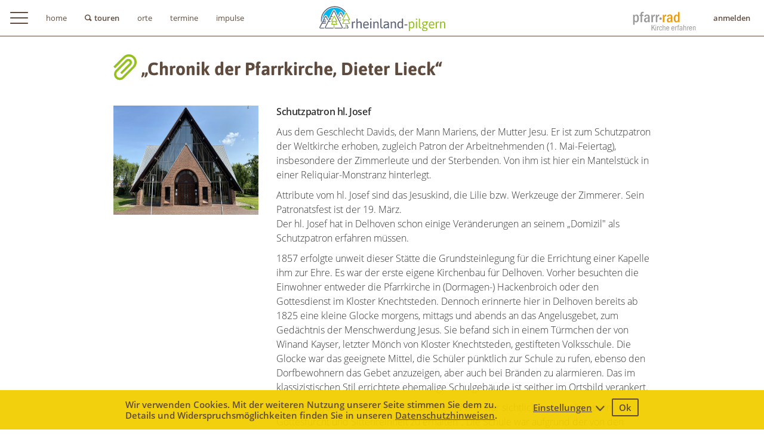

--- FILE ---
content_type: text/html; charset=utf-8
request_url: https://www.pfarr-rad.de/tour/313/spirituelle-orte-rund-um-dormagen/4911-st-josef/anhang
body_size: 9689
content:
<!DOCTYPE html>
<html lang="de">
<head>
	<base href="https://www.pfarr-rad.de/">

	<meta charset="utf-8">

	<meta property="og:title" content="Anhang zum Ort - Rheinland-Pilgern">
	<meta property="og:description" content="Gehen Sie selbst auf die Suche und finden dabei altes oder neues auf den Spuren der Pilgerinnen und Pilger im Erzbistum Köln.">
	<meta property="og:image" content="https://www.pfarr-rad.de/assets/images/EBK/favicons/largetile.png">

	<meta name="description" content="Gehen Sie selbst auf die Suche und finden dabei altes oder neues auf den Spuren der Pilgerinnen und Pilger im Erzbistum Köln.">
	<meta name="author" content="Rheinland-Pilgern">

	<meta name="apple-mobile-web-app-title" content="Rheinland-Pilgern">
	<meta name="application-name" content="Rheinland-Pilgern">
	<meta name="msapplication-config" content="https://www.pfarr-rad.de/assets/images/EBK/favicons/browserconfig.xml?v=1.54">
	<meta name="theme-color" content="#ffffff">

	<meta name="viewport" content="width=device-width, initial-scale=1">

	<title>Anhang zum Ort - Rheinland-Pilgern</title>

	<link rel="apple-touch-icon" sizes="180x180" href="https://www.pfarr-rad.de/assets/images/EBK/favicons/apple-touch-icon.png?v=1.54">
	<link rel="icon" type="image/png" sizes="32x32" href="https://www.pfarr-rad.de/assets/images/EBK/favicons/favicon-32x32.png?v=1.54">
	<link rel="icon" type="image/png" sizes="16x16" href="https://www.pfarr-rad.de/assets/images/EBK/favicons/favicon-16x16.png?v=1.54">
	<link rel="manifest" href="https://www.pfarr-rad.de/assets/images/EBK/favicons/site.webmanifest?v=1.54">
	<link rel="shortcut icon" href="https://www.pfarr-rad.de/assets/images/EBK/favicons/favicon.ico?v=1.54">

	<script src="https://www.pfarr-rad.de/assets/more/jquery/jquery.min.js?ver=1.54"></script>
	<script src="https://www.pfarr-rad.de/assets/js/jquery-ui/jquery-ui.min.js?ver=1.54"></script>
	<script src="https://www.pfarr-rad.de/assets/js/start.js?ver=1.54"></script>
	<script src="https://www.pfarr-rad.de/assets/js/lib.js?ver=1.54"></script>
	<script src="https://www.pfarr-rad.de/assets/js/content.js?ver=1.54"></script>
	<script src="https://www.pfarr-rad.de/assets/more/fancybox3/jquery.fancybox.min.js?ver=1.54"></script>
	<script src="https://www.pfarr-rad.de/assets/js/ppb.js?ver=1.54"></script>

	<link rel="stylesheet" href="https://www.pfarr-rad.de/assets/more/fancybox3/jquery.fancybox.min.css?ver=1.54" type="text/css" media="screen,print">
	<link rel="stylesheet" href="https://www.pfarr-rad.de/assets/css/style-content.css.php?ver=1.54" media="screen,print">
	<link rel="stylesheet" href="https://www.pfarr-rad.de/assets/css/attachment.css?ver=1.54" media="screen,print">
	<script>
		"use strict";

		var g_url = 'https://www.pfarr-rad.de/';
		var g_url_page = g_url + 'tour/';
		var g_url_assets = 'https://www.pfarr-rad.de/assets/';
		var g_p = 'EBK';
		var g_token = 'cwzo4Nv9wqsyhOcV9WJ0cyCT6k';
		var g_ismobile = ('ontouchstart' in window );
	</script>
</head>
<body id="idbody" class="EBK">
	<div id="page">
		<nav id="navtop">
			<button id="closemenu"></button>
			<button id="closemenu2"></button>
			<div class="clear"></div>
			<ul class="ul-loggedin">
				<li><a class="image login" href="login">anmelden</a></li>
			</ul>
			<div class="clear"></div>
			<ul class="ul-normal">
				<li class="separator"><a class="" href="https://www.pfarr-rad.de/">home</a></li>
				<li><a class="touren" href="touren">touren</a></li>
				<li><a class="orte" href="orte">orte</a></li>
				<li><a class="" href="termine">termine</a></li>
				<li><a class="" href="impulse">impulse</a></li>
				<li class="separator"><a class="" href="hilfe">hilfe</a></li>
				<li class="separator"><a class="" href="ueber-uns">über uns</a></li>
				<li><a class="" href="impressum">impressum</a></li>
				<li><a class="" href="datenschutz">datenschutz</a></li>
				<li><a class="" href="nutzungsbedingungen">nutzungsbedingungen</a></li>
			<li class="separator">
				<a href="https://www.facebook.com/pfarrRad" target="_blank" rel="noreferrer" class="image facebook">folgen sie uns auf facebook</a>
			</li>
			<li class="separator-logo">
				<a href="https://www.erzbistum-koeln.de" target="_blank" rel="noreferrer"><img src="assets/images/EBK/erzbistum-koeln-logo.svg" width="102" height="61" alt="Erzbistum Köln" style="margin-top:18px;"></a>
				<a href="https://tagen.erzbistum-koeln.de/edith_stein_exerzitienhaus" target="_blank" rel="noreferrer"><img src="assets/images/EBK/edith-stein-exerzitienhaus-logo.svg" width="104" height="54" alt="Edith-Stein-Exerzitienhaus" style="margin-top:6px;"></a>
				<a href="https://www.bmvi.de" target="_blank" rel="noreferrer"><img src="assets/images/EBK/bmvi-logo.svg" width="104" height="72" alt="Bundesministerium für Verkehr und digitale Infrastruktur" style="margin-top:24px;"></a>
			</li>
			</ul>
			<div class="clear"></div>
		</nav>
		<div id="hamburgcover"></div>
		<header>
			<div id="areatop">
				<button id="idmenu" aria-label="hamburger menu"></button>
				<ul id="headmenu">
					<li><a href="https://www.pfarr-rad.de/" data-hint="Homepage">home</a></li>
					<li class="selected touren" ><a href="touren" data-hint="Zur Touren-Seite">touren</a></li>
					<li class=""><a href="orte" data-hint="Zur Orte-Seite">orte</a></li>
					<li><a href="termine" data-hint="Zur Termine-Seite">termine</a></li>
					<li><a href="impulse" data-hint="Geistige Impulse">impulse</a></li>
				</ul>
				<div id="head-login">
					<span><a href="login" data-hint="Zur Anmeldung">anmelden</a></span>
					<a href="touren/radtour" style="margin:15px 10px 0 0; padding:3px;">
						<img src="assets/images/EBK/pfarr-rad-logo.svg" width="106" height="35" alt="pfarr-rad Logo">
					</a>
				</div>
			<div class="header-info"><a href="https://www.pfarr-rad.de/"><img src="https://www.pfarr-rad.de/assets/images/EBK/rheinland-pilgern-logo.svg" width="211" height="43" alt="rheinland-pilgern Logo"></a></div>
				<div class="clear"></div>
			</div>
		</header>
	<main>
		<section>
				
				<h1 style="float:left;width:auto"><img style="vertical-align: middle;margin-top:-10px;" src="assets/css/EBK/images/klammer.svg" style="text-align: center" height="46" width="40" alt=""> „Chronik der Pfarrkirche, Dieter Lieck“
				</h1>
			
		</section>
		<div class="clear"></div>

		<article>
			<div class="attachment">
				<div class="attachment-image">
<a class="" style="float:left;" href="https://www.pfarr-rad.de/data/tour/313/marker/4911/st-josef.1.medium.jpg"><img src="https://www.pfarr-rad.de/data/tour/313/marker/4911/st-josef.1.medium.jpg" alt="" title="St. Josef"></a>				
				</div>
			<div class="attachment-text">
<p> <strong>Schutzpatron hl. Josef</strong></p><p>Aus dem Geschlecht Davids, der Mann Mariens, der Mutter Jesu. Er ist zum Schutzpatron der Weltkirche erhoben, zugleich Patron der Arbeitnehmenden (1. Mai-Feiertag), insbesondere der Zimmerleute und der Sterbenden. Von ihm ist hier ein Mantelstück in einer Reliquiar-Monstranz hinterlegt. </p><p>Attribute vom hl. Josef sind das Jesuskind, die Lilie bzw. Werkzeuge der Zimmerer. Sein Patronatsfest ist der 19. März. <br>Der hl. Josef hat in Delhoven schon einige Veränderungen an seinem „Domizil&quot; als Schutzpatron erfahren müssen. </p><p>1857 erfolgte unweit dieser Stätte die Grundsteinlegung für die Errichtung einer Kapelle ihm zur Ehre. Es war der erste eigene Kirchenbau für Delhoven. Vorher besuchten die Einwohner entweder die Pfarrkirche in (Dormagen-) Hackenbroich oder den Gottesdienst im Kloster Knechtsteden. Dennoch erinnerte hier in Delhoven bereits ab 1825 eine kleine Glocke morgens, mittags und abends an das Angelusgebet, zum Gedächtnis der Menschwerdung Jesus. Sie befand sich in einem Türmchen der von Winand Kayser, letzter Mönch von Kloster Knechtsteden, gestifteten Volksschule. Die Glocke war das geeignete Mittel, die Schüler pünktlich zur Schule zu rufen, ebenso den Dorfbewohnern das Gebet anzuzeigen, aber auch bei Bränden zu alarmieren. Das im klassizistischen Stil errichtete ehemalige Schulgebäude ist seither im Ortsbild verankert.</p><p>Winand Kayser hatte ein Herz für die Jugend und war sichtlich bemüht &quot;diese in Gottesfurcht und Sittenreinheit zu erhalten&quot;. Die Schule war aufgrund der von den Preußen 1825 eingeführten Schulpflicht errichtet worden, von deren Maxime &quot;besseres Leben durch bessere Schulen&quot; auch der damalige Dorfvorsteher Pick angetan war. Da ihm die finanziellen Mittel fehlten, trug er seine Vorstellung einer Schule Winand Kayser vor, wohl sehr überzeugend, sodass dessen &quot;milde Hand&quot; zum Tragen kam.</p><p>Der Ortsname Delhoven ist wohl von dem früheren Hof &quot;curtem in Diborgehoue&quot; abzuleiten, der bereits 1155 urkundlich als zur Prämonstratenser Abtei Knechtsteden gehörend erwähnt ist. Zu dieser Zeit hatte Kaiser Friedrich I (Barbarossa) seinen Schutz über die Abtei bestätigt, einschließlich der namentlich aufgezählten Besitzungen. Papst Adrian IV erteilte unter dem 6. Juli 1155 dem Probst Hermann von Knechtsteden eine gleichnamige Bestätigungsbulle.  <br>Im 13. Jhd. ist die Bezeichnung &quot;Dalhoven&quot; gebräuchlich, &quot;Hof im Tal gelegen&quot;, womit der verlandete Altrheinarm gemeint sein dürfte, an dem entlang sich der Ort als Straßendorf erstreckt. Anfang des 17. Jhd. erscheint schon die zusammengezogene Form &quot;Delffen&quot; ( Delhoven) die sich bis heute in Form von &quot;Delve&quot; mundartlich erhalten hat.  <br>Die sogenannten &quot;hoven&quot;-Orte sind überwiegend auf Rodungsflächen angesiedelt, deren Urbarmachung bereits in frühkarolingischer Zeit einsetzte.  </p><p>Bereits 1860 war eine Erweiterung der Kapelle erforderlich, ein Kirchenschiff von 14 Metern schloss sich an. Hierbei ist bemerkenswert, dass fast alle Delhovener sich durch Schuldscheine zur Mitfinanzierung verpflichteten. </p><p>Nach der Erhebung zur Kapellengemeinde und 1875 zur Rektoratsgemeinde  wuchsen die Bestrebungen zu mehr Autonomie gegenüber der Mutterpfarre Hackenbroich. </p><p>1923 wurde das Rektorat Delhoven zur Rektoratspfarre erhoben, diesen Titel sie heute in der Gruppe Nord des Dekanates Dormagen noch führt. </p><p><strong>Alte Kapelle, neoromanischer Stil</strong></p><p>Um 1900 wurden Gedanken zum Bau einer Pfarrkirche gefasst. Zwei Weltkriege mit jeweils sich anschließenden Jahren der Entbehrung haben die Realisierung vereitelt. Erst das Jahr 1948 brachte mit seiner Währungsreform eine wirtschaftliche Stabilisierung und allgemeine Beruhigung der ungeheuren Notlage nach dem 2. Weltkrieg. Auch erfuhr nach dem Zusammenbruch des totalitären Systems das religiöse Leben nach und nach wieder sein Selbstverständnis. </p><p>Mit enormem Engagement und einer selbstlosen Mithilfe von Gemeindeangehörigen wurde dann 1950, im „Heiligen Jahr&quot;, dem historischen Kirchbau eine Verlängerung mit einem quadratischen Turm angefügt.  </p><p>Die Kirche erhielt bei ihrer Erweiterung ein neues Gepräge. Sie wurde zu einer Hallenkirche von 32,5 Meter Länge umgewandelt in der Form einer alten Basilika. </p><p><strong>Alte Kirche</strong></p><p>Wie bei jedem älteren Bauwerk, so zeigten sich auch an St. Josef in den 80er Jahren des vorigen Jahrhunderts nicht mehr vertretbare Schwachstellen in der Bausubstanz. Ebenso entsprach der Gesamtkirchenraum nicht mehr den Vorstellungen und Notwendigkeiten von gottesdienstlichen Räumen unserer Zeit für das „Volk Gottes“. </p><p>Der Zeitpunkt zur Erarbeitung eines Gesamtkonzeptes unter Berücksichtigung der bestehenden Infrastruktur und Intentionen der Kirchengemeinde des momentanen und sich entwickelnden Ortskernes sowie der Verkehrsanbindung und letztendlich einer Kostenabwägung, Sanierung oder Neubau, war jetzt unabdingbar. </p><p><strong>Der Neubau einer Pfarrkirche wurde beschlossen.</strong></p><p>Wie könnte die planerische Zielvorgabe dieser Kirche definiert gewesen sein?   „Einen lichtdurchfluteten, überschaubaren Kirchenraum mit separaten Funktionsbereichen in schlichter Bauform - gleich einem griechischen Kreuz - zu erstellen, dessen schützendes, tief herabgleitendes, kreuzförmiges Dach dem Ortskern einen Akzent setzt. </p><p>Diesem planerischen Anforderungsprofil wurde der Kölner Architekt Walter von Lom gerecht, sodass im Mai 1987 der Spatenstich zu dem Neubau der Kirche „St. Josef“ führte. </p><p>Der kreuzförmige Kirchenraum wird von einer mächtigen, himmelstrebenden Holzkonstruktion überspannt, die dergestalt konzipiert ist, dass Hauptschiff und Querschiff im Schnittpunkt eine „Vierung“ als Zentralraum bilden. Begleitet werden Haupt- und Querschiff von schmalen, niedrigen Seitenschiffen, die den Kreuzweg markieren. </p><p>Die vier Giebelseiten der Kirche sind verglast und umrahmen die, wie eingeschoben wirkenden, eigenständigen Gebäudekörper der Funktionsbereiche. <br>• Eingang mit Empore <br>• Sakristei <br>und im Querschiff <br>• Beichtraum <br>• Taufbrunnen </p><p>Analog zu dem Vierungsturm bei den romanischen Kirchen, ist hier, im Dachschnittpunkt, eine gläserne Haube, gleich einer Laterne, aufgesetzt, wodurch der darunter gelegene Altarbereich tagsüber „ins Licht rückt“ und der Kirchenbesucher hierdurch eine besondere Raumwirkung erfährt. </p><p>Die Schlichtheit des Kirchenraumes wird neben dem großen Holzanteil des sichtbaren Dachtragewerkes und den großen klarsichtigen Glasflächen der Gebäudegiebel, durch das hell verfugte rote Ziegelmauerwerk unterstrichen. </p><p>Die Außenwirkung der Kirche selbst ist durch das tief heruntergezogene, großflächige Dach geprägt, dessen mit Zinkblech abgedeckte Außenhaut den klaren, sachlichen Konturenverlauf des Gesamtbaukörpers markant betont. </p><p><strong>Welche Bedeutung hat das tief heruntergezogene Dach?</strong></p><p>Spiegelt es uns als Sinnbild einen Schwerpunkt der Lebenskurve Jesu, vielleicht die Demut. Hierzu könnte eine von Kardinal Meisner in 2004 gegenüber einer Pilgergruppe gemachte Aussage zutreffen  „Gott schaut nicht auf die Berge zu den oberen Zehntausend, sondern Gott ist hinab gestiegen, um unten zu sein, wo die kleinen Leute sind&quot;. </p><p><strong>Der gottesdienstliche Raum</strong></p><p>Die Architektur des Kircheninneren prägt mit den Elementen Konstruktion, Material, Raumstruktur und Lichtführung, Übersichtlichkeit, Offenheit, Schlichtheit und Helligkeit. Dadurch befindet sich dieser Raum bei den unterschiedlichen Formen liturgischer Feiern jeweils in Übereinstimmung mit dem Geschehen. </p><p>Der Altarbereich mit seinen Handlungsorten ist nach Osten ausgerichtet und der Sakristei als Podest vorgelagert. Die dreiseitig umschließenden Bankreihen betonen so das Zentrum des Gotteshauses. Dies ist durch die zur gläsernen Dachhaube hin emporstrebenden mächtigen Holzstützen auch räumlich erfahrbar. Hier werden im Zusammenspiel mit dem von oben und allen Seiten einfallenden wechselnden Tageslicht in hohem Maße individuell unterschiedliche Gefühle vermittelt. </p><p>Die Handlungsorte des Altarraumes sind übersichtlich und werden durch folgende Funktionskörper bestimmt. <br>• Sedilien, die Sitze für den Priester und seine Assistenten <br>• Altar, der Tisch des Herrn und Mittelpunkt der gottesdienstlichen Feiern  <br>• Ambo, der Ort der Verkündigung des Wortes Gottes  <br>Tabernakel, auch Sakramentshaus, in diesem werden in einem Kelch die konsekrierten Hostien, das Allerheiligste, aufbewahrt. Ein Licht, „Ewiges Licht“, macht darauf aufmerksam. </p><p>Der helle Sandstein der Funktionskörper, ebenso das Podest spiegelt edle Einfachheit und unterstreicht die gestalterisch gelungene Einheit Altarraum; erstellt von dem Bildhauer Wolfgang Reuter aus Köln. Auffällig ist sein am Altar herausgearbeitetes Quellwasser-Relief, als Symbol für den Ursprung des Lebens oder auch für das Moses zugeordnete Quellwunder während der vierzigjährigen Wüstenwanderung. </p><p>Die Konsekrierung der Kirche und Altarweihe nahm am 23. Oktober 1993 Kardinal Joachim Meisner vor. </p><p>Zwölf Salbungsstellen weisen auf diese Handlung hin. Sie befinden sich entlang des Kreuzweges, zwischen den Stationen und verdeutlichen durch kleine, einfache Holzkreuze, dass der Kirchenraum ewig dem Gottesdienst dienen soll. Die Zahl zwölf steht in der Symbolik für die zwölf Apostel, auf die, gleich einem Fundament, die Kirche Jesu Christi aufbaut. </p><p>Der Altar enthält eine Reliquie des hl. Sebastianus. Römischer Märtyrer im dritten Jahrhundert, Patron der Schützenbruderschaften. Der Legende nach wurde der hl. Sebastian zunächst durch Pfeile gemartert, solche sind auch seine Attribute, dann erschlagen. </p><p>Bedeutsam für St. Josef war um 1900 die Aufstellung einer Reliquiar-Monstranz mit einem Kreuzpartikel vom Kreuze Christi in der damaligen Kirche, zeitgleich mit dem eingangs angesprochenen Mantelstück des hl. Josef. Zeigte sich doch hierdurch eine wachsende Autonomie der Kirchengemeinde Delhovens. </p><p>Zum Kreuze Christi ist anzumerken, dass dieses von der hl. Helena, Mutter Kaiser Konstantin des Großen, im dritten Jahrhundert in Jerusalem aufgefunden sein soll, als sie dort die Errichtung mehrerer Kirchen veranlasste.  </p><p>Anstelle eines Kreuzes auf dem Altar, Symbol für das Kreuzesopfer Christi, ist in Altarnähe ein schlichtes Vortragekreuz aus Silberblech aufgestellt. Ebenso symbolisch ist ein Fahnentuch mit der Darstellung Anna (Mutter Marias), Maria und Jesus. Diese drei Generationen stehen für die Lebensform Familie, mit der Deutung, in dieser zu leben in Frieden und Eintracht. </p><p>An der Altarwand befinden sich neben einem hölzernen lateinischen Kreuz mit Corpus zwei Ikonen. Solche gehören auch in unserer abendländischen katholischen Kirche zum Gotteshaus und dienen der Heiligenverehrung. Hier ist in byzantinischer Ausdrucksform Christus als Pantokrator, als der Allherrscher, - oder doch in feierlicher Verhaltenheit als lehrender Christus&quot;? - sowie Maria mit ihrem Sohn dargestellt. </p><p>Eine sehr anmutige Muttergottes mit Krone, vertieft im Gebet, sehen wir in Altarnähe. Diese Skulptur aus Lindenholz ist in die emporstrebende Holzkonstruktion gestellt die den Schutzcharakter einer Grotte vermittelt. Der hl. Josef hat einen analogen Standort, jedoch links vom Altar. </p><p><strong>Weitere Handlungsorte in der Kirche sind,</strong></p><p>der als nördliche Begrenzung im Querschiff eingeschobene eigenständige Baukörper Beichtraum mit integriertem Beichtstuhl. Der Ort für das Bußsakrament erlaubt somit, dass sowohl ein anonymes Bekenntnis, als auch ein offenes Gespräch möglich ist. Eine kassettenförmige Holzvertäfelung mit Rundbogen schirmt den Bereich vom Kircheninneren her ab. </p><p>der im südlichen Querschiff gelegene Taufbereich. Er ist offen gestaltet, liegt im Blickfeld der Gemeinde, um diese am Taufvorgang teilnehmen zu lassen. Der Taufbrunnen ist aus Granit und dürfte im 19. Jahrhundert in der ersten Kapelle aufgestellt worden sein. Die Grundform ist achteckig, vielleicht in Anlehnung an die acht Seligkeiten, die Jesus in der Bergpredigt gelehrt hat?  </p><p>In Ermangelung eines Gebets- oder Andachtsraumes ist beiderseits vom Kircheneingang je eine Betecke platziert. </p><p>Rechts befindet sich ein Gnadenbild „Maria-Hilf“, die Gottesmutter Maria mit dem Jesuskind. Beide tragen eine Krone und sind von den Erzengeln Gabriel und Michael flankiert. Den Engeln sind Marterwerkzeuge beigefügt. Orgel </p><p>Die andere Betecke zeigt eine Plastik, die der Herz-Jesu Verehrung gewidmet ist. Neben dem Sinnbild des leiblichen Herzens ist die rechte Hand zum Segensgestus erhoben. </p><p>Beide Darstellungen haben bereits in der alten Kapelle persönlichen Andachten gedient. </p><p>Von den Gebetsecken aus ist der Kreuzweg zu begehen. Hier ist der Leidensweg Christi von der Verurteilung bis zum Tod an 14 Stationen bildlich dargestellt. </p><p><strong>Orgel</strong></p><p>Es ist eine elektronische Orgel, die auf der Empore, oberhalb des Kircheneingangs, aufgestellt ist. </p><p><strong>Glockenturm</strong></p><p>Nach dem Teilabriss der alten Kirche, der frühere historische Kirchenteil aus dem 19. Jahrhundert konnte erhalten bleiben und wurde zum Gemeindezentrum hergerichtet, bildete der nunmehr freistehende Glockenturm mit seiner schlichten Backsteinform einen Zentralpunkt, um den sich verschiedene Bauten gruppieren. Es ist anzumerken, dass erst der moderne Kirchenbau des 20. Jahrhunderts hier auf diese italienische Bauweise, eines frei neben der Kirche stehenden Turmes (Campanile), zurückgreift. Die Baukunst nördlich der Alpen hatte bis auf wenige Ausnahmen schon früh die organische Verbindung von Turm und Kirchengebäude festgelegt. 1958 war der Turm, in wirtschaftlich schwierigen Zeiten, in Eigenleistung auf 30 Meter erhöht worden. 1959 konnten drei Glocken geweiht werden. Die vierte und größte Glocke fand 1991 nach der Weihe durch Kardinal Meisner ihren Platz im Turm. Es ist dies die Christusglocke, mit einem ruhigen Nachhall. </p><p><strong>Kirchplatz</strong></p><p>Eine Drei-Einigkeit im irdischen Sinne bilden die Kirche, das Gemeindezentrum und der zentral gelegene Turm. </p><p>Kirche und Gemeindezentrum liegen mit der Giebelseite auf einer Achse und spiegeln bauartbedingt, trotz größeren Zwischenraumes zueinander, Zusammengehörigkeit. </p><p>Durch die vor Ort belassene Außenwand des abgerissenen Kirchenteiles und die Begrenzungsmauer des Pfarrhausgrundstücks ist ein räumlich wirkender Bereich geschaffen. Dieser ist als zusätzlicher Versammlungsort bzw. Begegnungsstätte im Freien der Gemeinde dienlich. Die roten Bodenklinker und die Höhen ausgleichenden Podeststufen unterstreichen die miteinander verbindende Gestaltsform der einzelnen Baukörper. </p><p>In dem auf dem Kirchplatz angelegten Brunnen sind die braunroten Marmorstützen des Altares aus der alten Kirche als Bruchstücke eingebracht. Die Tischplatte selbst hat ihren Platz in der Grenzwand des Pfarrgrundstücks gefunden. </p><p>Zeigt doch die Erhaltung der historischen Stätte Achtung gegenüber vorhergegangenen Generationen, die in Ehrfurcht dem Herrn gedient und unter persönlicher Entbehrung Bleibendes für das Gemeinwohl geschaffen haben. </p><p>Text und Fotos: Dieter Lieck</p>
			</div>
		</article>
		<div class="clear"></div>
	</main>

<script>

</script>
		


		<footer class="EBK">
			<div class="divtotop">
				<a href="#" onclick="$(document).scrollTop(0);return false;">
					<img src="assets/css/images/hoch-pfeil.svg" width="26" height="15" alt="Zurück nach oben Pfeil" style="padding-right:20px;">zurück nach oben
				</a>
			</div>
			<div class="divmitmachen">
				<div class="divmitmachen-inner">
					<h3><img src="assets/images/EBK/rheinland-pilgern-logo_footer.svg" width="55" height="40" alt="Rheinland-Pilgern Logo" class="logo"> Mitmachen bei Rheinland-Pilgern</h3>

					<p>Machen Sie mit! Stellen Sie Ihre eigene Tour in unser Web-Portal. Ob kurz oder lang, ob geruhsam oder anstrengend – völlig egal. Diese Website lebt von Ihrem Engagement – je mehr Touren eingestellt werden, desto spannender. Also: Direkt mitmachen. Wir freuen uns auf Ihre Tour.</p>

					<div>
						<a href="konto-erstellen" class="calltoactionbutton">Jetzt mitmachen</a>
						<span class="email" data-em-data="1" data-em-class="kontaktClass" data-em-name="Kontakt aufnehmen" data-em1="kontakt" data-em2="rheinland-pilgern.de" data-function="send-mail-stat">protected email</span>
						<a href="https://www.facebook.com/pfarrRad" target="_blank" rel="noreferrer" class="button2"><img src="assets/images/EBK/facebook.svg" width="17" height="17" alt="facebook Logo" class="logo">Folgen Sie uns auf facebook</a>
					</div>
				</div>
			</div>
			<div class="divnav">
				<nav id="navfooter">
					<ul>
						<li class="isheader"><a href="/">home</a></li>
						<li><a href="tourtipps">tourtipps</a></li>
						<li><a href="https://www.pfarr-rad.de/#regionen">regionen</a></li>
						<li><a href="region/eifel">Eifel</a></li>
						<li><a href="region/rheinschiene">Rheinschiene</a></li>
						<li><a href="kurz-und-gut">kurz und gut</a></li>
						<li><a href="touren/anspruchsvoll/laendlich">bergauf/bergab</a></li>
						<li><a href="videos">videos</a></li>
					</ul>
					<ul>
						<li class="isheader"><a href="touren">touren</a>
						<li><a href="touren"><img src="assets/css/images/lupe-navi-klein.svg" alt="Lupe Symbol" width="12" height="12" style="margin:0 5px -2px 0;">touren finden</a></li>
						<li><a href="touren/pilgerroute">pilgertouren</a></li>
						<li><a href="touren/sortierung-umkreis">umkreissuche</a></li>
						<li class="isheader"><a href="orte">orte</a>
						<li><a href="orte">orte der begegnung</a></li>
						<li><a href="orte-karte"><img src="assets/css/images/lupe-navi-klein.svg" alt="Lupe Symbol" width="12" height="12" style="margin:0 5px -2px 0;">orte finden</a></li>
						<li class="isheader"><a href="termine">termine</a></li>
						<li><a href="termine">aktuelle termine</a></li>
						<li><a href="termine/archiv">bisherige termine</a></li>
					</ul>
					<ul>
						<li class="isheader"><a href="impulse">impulse</a></li>
						<li><a href="impulse#punkt-1">Schutzheilige der Radfahrer</a></li>
						<li><a href="impulse#punkt-4">Sinn der Wallfahrt</a></li>
						<li class="isheader"><a href="hilfe">hilfe</a></li>
						<li class="isheader"><a href="ueber-uns">über uns</a></li>
						<li class="isheader"><a href="impressum">impressum</a></li>
						<li class="isheader"><a href="datenschutz">datenschutz</a></li>
						<li class="isheader"><a href="nutzungsbedingungen">nutzungsbedingungen</a></li>
						<li class="isheader"><button class="ppb-show-btn ppb-show-btn-style-footer">Cookie-Einstellungen</button></li>
					</ul>
				</nav>
				<div class="clear"></div>
			</div>
			<div class="divinfo">
				<div class="divinfo-inner">
					<a href="https://www.erzbistum-koeln.de" target="_blank" rel="noreferrer" class="erzbistum-koeln-logo"><img src="assets/images/EBK/erzbistum-koeln-logo.svg" width="102" height="62" alt="Erzbistum Köln"></a>
					<a href="https://tagen.erzbistum-koeln.de/edith_stein_exerzitienhaus" target="_blank" rel="noreferrer" class="eseh-logo"><img src="assets/images/EBK/edith-stein-exerzitienhaus-logo.svg" width="103" height="54" alt="Edith-Stein-Exerzitienhaus"></a>
					<a href="https://www.bmvi.de" target="_blank" rel="noreferrer" class="bmvi-logo"><img src="assets/images/EBK/bmvi-logo.svg" width="104" height="72" alt="Bundesministerium für Verkehr und digitale Infrastruktur"></a>
				</div>
			</div>
		</footer>
		<div class="clear"></div>

	</div> <!-- page -->

<div id="privacy-policy-banner">
	<div class="ppb-container">
		<div class="ppb-text">
			Wir verwenden Cookies. Mit der weiteren Nutzung unserer Seite stimmen Sie dem zu. Details und Widerspruchsmöglichkeiten finden Sie in unseren <a href="datenschutz">Datenschutzhinweisen</a>.
		</div>
		<div class="ppb-buttons">
			<a id="ppb-btn-settings" class="" href="#">Einstellungen</a> <a id="ppb-btn-accept" href="#">Ok</a>
		</div>
	</div>
	<div id="idbannercolums" class="thebannercols">
		<div class="thebannercol">
			<div class="thecolheader">Nutzung von Angeboten Dritter</div>
			<div class="thecolcontent">
				<p>Diese Website nutzt zur Darstellung von Radwege-Karten Open Street Maps und Gravitystorm, zur Darstellung von Landschaft und Satellitenfotos Mapbox.<br>
				Videos im Blog stammen entweder von dieser Website oder medien-tube.de.</p>

				<p>Hierbei baut Ihr Browser eine Verbindung zu den Servern des Drittanbieters auf, wodurch automatisch Ihre IP-Adresse sowie Informationen über Ihren Browser, Betriebssystem, Datum/Uhrzeit und die Adresse unserer Website an diese übermittelt werden können.</p>
			</div>
		</div>
		<div class="thebannercol">
			<div class="thecolheader">Tracking-Cookie von Matomo</div>
			<div class="thecolcontent">
				<p>Matomo wird DSGVO-konform eingesetzt, da es Daten nur innerhalb dieser Website erhebt und verarbeitet. Es dient nicht-personenbezogener Verfolgung der Benutzerinteraktion.</p>

				<div id="pps-dynamic-content">
					<div id="matomo-opt-out"></div>
				</div>

			</div>
		</div>
		<div class="clear"></div>
	</div>
</div>

	<script src="assets/js/matomo.PR.js?ver=1.54"></script>
	<noscript><img src="https://matomo.rheinland-pilgern.de//matomo.php?idsite=2&amp;rec=1" alt="Tracking Pixel" referrerpolicy="no-referrer-when-downgrade"></noscript>

</body>
</html>


--- FILE ---
content_type: text/css
request_url: https://www.pfarr-rad.de/assets/css/style-content.css.php?ver=1.54
body_size: 37
content:
/*
<style>
/**/

@import url("fonts/adminfont/adminfont.css?ver=1.54");
@import url("fonts/asap/asap-fonts.css?ver=1.54");
@import url("fonts/open-sans/open-sans-fonts.css?ver=1.54");
@import url("htmlbody.css?ver=1.54");
@import url("messages.css?ver=1.54");
@import url("head-line.css?ver=1.54");
@import url("menu-hamburg.css?ver=1.54");
@import url("footer.css?ver=1.54");
@import url("tour-karte.css?ver=1.54");
@import url("termine.css?ver=1.54");
@import url("frontend-tables.css?ver=1.54");
@import url("privacy-policy.css?ver=1.54");


.divansicht {
	box-sizing: border-box;
	float: left;
	width: 100%;
	margin-bottom: 10px;
}
.divansicht button {
	box-sizing: border-box;
	float: right;
	width: auto;
	height: auto;
	color: #8a8a8a;
	background-color: transparent;
	outline: none;
	border: none;
	cursor: pointer;
	padding: 0 3px;
	margin: 0;
	font-size: 15px;
	min-height: 35px;
}
.divansicht button.selected {
	background-color: #ebebeb;
	border-radius: 3px;
}
.divansicht button img {
	vertical-align: middle;
	padding-right: 7px;
}


.divpages {
	box-sizing: border-box;
	float: left;
	width: 100%;
	margin-bottom: 10px;
}
.divpages button {
	box-sizing: border-box;
	float: left;
	text-align: center;
	width: 50px;
	height: 50px;
	color: #fff;
	background-color: #cbcbcb;
	outline: none;
	border: none;
	cursor: pointer;
	padding: 0 3px;
	margin: 0 6px 6px 0;
	font-size: 20px;
	min-height: 35px;
	border-radius: 0;
}
.divpages button.selected {
	background-color: #9d9d9d;
}
.divansicht button img {
	vertical-align: middle;
	padding-right: 7px;
}


section#tourenfilter a.showhidebutton {
	display: block;
	color: #beaa41;
	text-align: left;
	font-size: 20px;
	font-weight: normal;
	padding: 0px 0 0px 0;
	margin: 30px 9% 0 9%;
	line-height: 110%;
	text-transform: uppercase;
	letter-spacing: -1px;
}

div.terminbild {
	box-sizing: border-box;
	float: right;
	max-width: 100%;
	background-color: red;
	margin: 9px 5% 18px 2.7%;
	position: relative;
}
div.terminbild img {
	width: 100%;
	width: 369px;
	max-width: 100%;
	vertical-align: bottom;
}
div.terminbild div.imagecopyright {
  position: absolute;
  right: 0;
  bottom: 0;
  font-size: 10px;
  font-weight: 500;
  color: #f3f3f3;
  padding: 0 7px 1px 5px;
  border-top-left-radius: 1px;
  background-color: rgba(128,128,128,0.33);
  text-shadow: 0 0 1px rgba(0,0,0,0.45);
}
div.terminbild div.imagecopyright a {
  color: #f3f3f3;
}


@media all and (min-width: 1101px) and (max-width: 10000px) {
	ul#tracklist > li:nth-child(3n+0) {
		margin-right: 0;
	}
	ul#tracklist > li:nth-child(3n+1) {
		clear: left;
	}
}
/*@media all and (min-width: 621px) and(max-width: 1100px) {*/
/*@media all and (max-width: 1100px) {*/
@media all and (min-width: 621px) and (max-width: 1100px) {
	ul#tracklist > li {
		width: 49%;
	}
	ul#tracklist > li:nth-child(2n+0) {
		margin-right: 0;
	}
	ul#tracklist > li:nth-child(2n+1) {
		clear: left;
	}
}
@media all and (max-width: 620px) {
	ul#tracklist > li {
		width: 100%;
		margin-right: 0;
	}
	div.terminbild {
		margin: 9px 5% 18px 5%;
	}
}



/* *** media queries *** */

@media all and (max-width: 1000px) {
	.resblock {
		width: 100%;
		height: auto;
		min-height: 0;
	}
}
@media all and (max-width: 920px) {
}
@media all and (max-width: 450px) {
	.resblockwrapper {
		margin: 0 10px;
	}
	ul#tracklist > li {
		width: 100%;
		
		margin-right: 0;
	}
	ul#tracklist > li {
		background-color: #e8e8e8;
	}
	#searchbox {
		width: 90%;
	}
}

section .textspalten1 p, 
section .textspalten2 p, 
section .textspalten3 p,
article .textspalten1 p,
article .textspalten2 p,
article .textspalten3 p {
	/*display: initial;*/
	display: block;
}

.textspalten1,
.textspalten2,
.textspalten3 {
	margin-top: 20px;
	margin-bottom: 20px;
	-webkit-column-gap: 20px;
	-moz-column-gap: 20px;
	column-gap: 20px;
}
.textspalten1 {
	display: block;
	-webkit-column-count: 1;
	-moz-column-count: 1;
	column-count: 1;
}
.textspalten2 {
	display: block;
	-webkit-column-count: 2;
	-moz-column-count: 2;
	column-count: 2;
	-webkit-column-break-inside: avoid;
	page-break-inside: avoid;
	break-inside: avoid;
}
.textspalten3 {
	display: block;
	-webkit-column-count: 3;
	-moz-column-count: 3;
	column-count: 3;
}
.textspalten2 p:first-of-type,
.textspalten3 p:first-of-type {
	margin-top: 0;
}
.textspalten2 p:last-of-type,
.textspalten3 p:last-of-type {
	margin-bottom: 0;
}
.textspalten1 .imagecontainer2,
.textspalten2 .imagecontainer2,
.textspalten3 .imagecontainer2 {
	margin-top: 12px;
	margin-bottom: 48px;
	height: auto;
	display: block;
	text-align: left;
	-webkit-column-break-inside: avoid;
	page-break-inside: avoid;
	break-inside: avoid;
}
section .textspalten1 p:first-of-type:first-letter,
section .textspalten2 p:first-of-type:first-letter,
section .textspalten3 p:first-of-type:first-letter {
	font-size: 485%;
	font-family: 'Asap','Helvetica Neue',Helvetica,Arial,sans-serif;
	font-weight: 500;
	line-height: .8em;
	float: left;
	padding-right: .1em;
	margin-top: .05em;
	margin-left: -2px;
	min-width: .5em;
}


section div.gebet {
	font-style: italic;
}
@media all and (max-width: 920px) {
	.textspalten2,
	.textspalten3 {
		column-count: 1;
	}
}

--- FILE ---
content_type: text/css
request_url: https://www.pfarr-rad.de/assets/css/attachment.css?ver=1.54
body_size: -1190
content:
div.attachment {
	display: flex;
	padding-top: 10px;
}
.attachment-image {
	flex: 0 0 273px;
	box-sizing: border-box; 
	padding-top: 2px;
}
.attachment-image img {
	width: 243px;
	height: 183px;
	max-width: 100%;
}
.attachment-text {
	flex: 1;
	box-sizing: border-box; 
}
@media all and (max-width: 1000px) {
	div.attachment {
		display: block;
	}
	.attachment-image,
	.attachment-text {
		float: left;
		width: 100%;
	}
}


--- FILE ---
content_type: text/css
request_url: https://www.pfarr-rad.de/assets/css/htmlbody.css?ver=1.54
body_size: 2368
content:
html,
body {
	margin: 0;
	padding: 0;
	font-family: 'Open Sans','Helvetica Neue',Helvetica,Arial,sans-serif;
	font-weight: 300;
	font-size: 13px;
	line-height: 1.4em;
	-webkit-font-smoothing: antialiased;
}
body {
	background-color: #fff;
}
#page {
	margin: 0 auto;
	margin-bottom: 40px;
	max-width: 1440px;
	background-color: #fff;
	box-shadow: 0 5px 40px 0 rgba(0,0,0,0.12);
}
strong {
	font-weight: 600;
	letter-spacing: -0.025em;
}
.clear {
	clear: both;
}
h1, h2, h3, h4, h5, h6 {
	font-family: 'Asap','Helvetica Neue',Helvetica,Arial,sans-serif;
	font-weight: 700;
}
a {
	text-decoration: none;
	color: #7fa816;
}
main article a:hover,
main section a:hover {
	text-decoration: underline;
}
a.moreinfos {
	padding-left: 20px;
	font-weight: 600;
	letter-spacing: -0.025em;
	color: #7fa816;
	background-image: url('images/link-pfeil.svg');
	background-position: left center;
	background-repeat: no-repeat;
}

div, nav, ul, li, section, article, header, main, footer, ul, li {
	box-sizing: border-box;
}
header {
	position: relative;
	background-position: center center;
}
.highlight {
	color: #7fa816;
}

#areaimage2 {
	display: block;
	position: relative;
	background-position: center;
	background-repeat: no-repeat;
	background-size: cover;
	background-color: #dedede;
	height: 550px;
}
#areaimage2 .showtipps {
	position: absolute;
	right: 0;
	top: 18px;
	width: 235px;
	padding: 16px 20px 24px 0;
	font-family: 'Asap';
	font-weight: 700;
	font-size: 20px;
	color: #fff;
	text-align: right;
	background-image: url("images/tourtipps-gross.svg");
	background-position: 0 -3px;
	background-repeat: no-repeat;
	background-size: 259px 62px;
	z-index: 10;
}
#areaimage2 .innerdiv {
	position: relative;
	padding: 0;
	margin: 0 auto;
	height: 100%;
	max-width: 900px;
	background-color: transparent;
}

#areaimage2 .innerdiv2 {
	position: absolute;
	bottom: 90px;
}
#areaimage2 .backlink {
	font-family: 'Asap','Helvetica Neue',Helvetica,Arial,sans-serif;
	font-weight: 500;
	font-size: 25px;
	color: #fff;
	padding: 10px 0 5px 40px;
	line-height: 50px;
	background-image: url("images/pfeil-zurueck.svg");
	background-position: left top;
	background-repeat: no-repeat;
	background-size: 20px 35px;
}
#areaimage2 h1 {
	font-size: 60px;
	color: #fff;
	margin: 15px 0 29px 0;
	padding: 0;
	line-height: 100%;
}

#searchboxtouren {
	box-sizing: border-box;
	display: inline-block;
	width: 100%;
	border: none;
	padding: 0;
	margin: 0;
	font-size: 18px;
	margin-top: 10px;
}
#idsearchtouren {
	font-family: 'Asap';
	font-size: 20px;
	font-weight: 400;
	box-sizing: border-box;
	float: left;
	width: 50%;
	height: 66px;
	padding: 0 15px 0 64px;
	margin: 0;
	outline: none;
	border: none;
	border-radius: 10px 0 0 10px;
	background-color: #fff;
	background-image: url("images/lupe.svg");
	background-position: 19px center;
	background-repeat: no-repeat;
	background-size: 32px 32px;
}
input#idsearchtouren::placeholder {
	color: #c0b7ae;
}

#searchboxtouren #searchbutton1,
#searchboxtouren #searchbutton2 {
	box-sizing: border-box;
	float: left;
	width: 25%;
	height: 66px;
	color: #fff;
	font-family: 'Asap';
	font-size: 25px;
	font-weight: 700;
	outline: none;
	border: none;
	cursor: pointer;
	padding: 0;
	margin: 0;
	border-left: 4px solid #5f4c30;
}
#searchboxtouren #searchbutton1 {
	background-color: #327ea6;
}
#searchboxtouren #searchbutton2 {
	background-color: #f29805;
	border-radius: 0 10px 10px 0;
}



@media all and (max-width: 1000px) {
	#areaimage2 .innerdiv2 {
		bottom: 50px;
	}
	#areaimage2 {
		height: 280px;
		padding: 120px 3% 0 3%;
		padding: 0 6%;
	}
	#areaimage2 .backlink {
		font-size: 15px;
	}
	#areaimage2 h1 {
		font-size: 40px;
		margin: 10px 0;
	}
	#searchboxtouren #searchbutton1,
	#searchboxtouren #searchbutton2 {
		height: 50px;
		font-size: 20px;
	}
	#idsearchtouren {
		height: 50px;
		background-size: 27px 27px;
		background-position: 12px center;
		padding-left: 48px;
	}
}

@media all and (max-width: 660px) {
	#searchboxtouren #searchbutton1,
	#searchboxtouren #searchbutton2 {
		display: none;
	}
	#idsearchtouren {
		width: 100%;
		border-radius: 10px;
	}
}


#searchbox {
	box-sizing: border-box;
	position: absolute;
	right: 5%;
	bottom: 20px;
	width: 290px;
	height: 55px;
	background-color: #fff;
	background-color: rgba(255,255,255, 0.8);
	box-shadow: 2px 2px 4px rgba(84,84,84, 0.7);
	border-radius: 3px;
	overflow: hidden;
}
#idsearch {
	box-sizing: border-box;
	float: left;
	width: 85%;
	border: none;
	padding: 0 15px;
	margin: 0;
	height: 55px;
	font-size: 18px;
	position: absolute;
	z-index: 3;
	outline: none;
	line-height: 24px;
	background-color: transparent;
}
#searchbox button {
	float: right;
	width: 15%;
	height: 55px;
	color: #fff;
	background-color: transparent;
	background-image: url("svg/search.svg");
	background-position: center center;
	background-repeat: no-repeat;
	background-size: 18px 18px;
	box-sizing: border-box;
	outline: none;
	border: none;
	cursor: pointer;
	padding: 0;
	margin: 0;
}
#searchbox button > span {
	display: none;
}

main {
	background-color: #fff;
	padding-bottom: 50px;
	position: relative;
}



#navtop2 {
	box-sizing: border-box;
	display: block;
	text-align: center;
	padding-top: 15px;
}
#navtop2 a {
	display: inline-block;
	background-color: #fff;
	background-color: rgba(85,85,85,0.8);
	color: #fff;
	font-weight: bold;
	font-size: 16px;
	padding: 8px 40px;
	margin: 0 10px 10px 0;
	border-radius: 5px;
	border: 1px solid #fff;
}

section img {
	max-width: 100%;
	height: auto;
}

section, article {
	display: block;
	padding: 0;
	margin: 0 auto;
	max-width: 900px;
	background-color: #fff;
}
section#inhaltsverzeichnis {
	padding-bottom: 35px;
}

article {
	margin: 0 auto;
	width: 100%;
	padding: 15px 0;
}


main h1 {
	display: inline-block;
	width: 100%;
	color: #5f4c3f;
	font-size: 30px;
	padding: 40px 0 15px 0;
	margin: 0;
	line-height: 38px;
}

main section h1 {
	color: #5f4c3f;
	font-size: 30px;
	line-height: 90%;
}
@media all and (max-width: 850px) {
	main section h1 {
		/*font-size: 40px;*/
	}
}

main h2 {
	border-top: 2px solid #b3c08f;
	display: inline-block;
	width: 100%;
	color: #5f4c3f;
	text-align: left;
	font-size: 30px;
	padding: 10px 0 18px 0;
	margin: 36px 0 12px 0;
	line-height: 1.2em;
}
main h2.contentoverview {
	padding-bottom: 0;
	margin-bottom: 0;
}
main h2.firsth2 {
	border-top: none;
	margin: 27px 0 12px 0;
}
main h2.h2a {
	margin-bottom: 0;
}
main h2.h2a .h2a-text {
	float: left;
	margin: 0;
	padding: 0;
}
main h2.h2a .h2a-url {
	float: right;
	padding-right: 18px;
	color: #5f4c3f;
	font-family: 'Open Sans';
	font-weight: 600;
	background-image: url(images/pfeil-alle-anzeigen.svg);
	background-repeat: no-repeat;
	background-position: right center;
	background-size: 6px 10px;
	font-size: 13px;
	margin-top: 5px;
}

main h3 {
	color: #286a95;
	font-size: 25px;
	display: inline-block;
	width: 100%;
	margin: 25px 0 15px 0;
}
.EBK main h3 {
	color: #7fa816;
}

main h4 {
	margin-bottom: 10px;
	font-size: 18px;
	color: #5f4c3f;
}

section p,
article p {
	box-sizing: border-box;
	display: inline-block;
	width: 100%;
	color: #333;
	font-size: 16px;
	line-height: 1.5em;
	padding: 0 0 10px 0;
	margin: 0;
	hyphens: auto;
	-webkit-hyphens: auto;
}
span.email a {
	font-weight: 600;
	letter-spacing: -0.025em;
}

section ul,
section ol,
article ul,
article ol {
	color: #333;
	font-size: 16px;
	line-height: 150%;
	padding: 0 0 .4em 1.3em;
	margin: 0;
}
section ul li,
section ol li,
article ul li,
article ol li {
	padding: 0 0 .2em 0;
}
section dl,
article dl {
	margin: 0;
	font-size: 16px;
	line-height: 150%;
	color: #333;
}
section dl dt,
article dl dt {
	font-weight: 600;
}
section dl dd,
article dl dd {
	margin: 0 0 10px 0;
}


main p.firstp {
	margin: 0 0 45px 0;
	line-height: 140%;
}


@media all and (max-width: 1000px) {
	#areaimage2 {
		padding: 0;
	}
	#areaimage2 .innerdiv {
		padding: 0 5%;
	}
	#areaimage2 .innerdiv2 {
		left: 5%;
		right: 5%;
	}
	section {
		padding: 0 5%;
	}
	article {
		padding: 0 5%;
	}
}


/*css for AGB and other pages*/

ul.ulcontentoverview {
	font-size: 13px;
	padding: 0 0 0 20px;
	list-style-image: url('BL/images/ul-li-image.svg');
}
ul.ulcontentoverview li {
	padding: 6px 0;
}
ul.ulcontentoverview li a {
	color: #5f4c3f;
	font-weight: 600;
}

body.design2 section h1 {
	font-family: 'Asap','Helvetica Neue',Helvetica,Arial,sans-serif;
	font-weight: 700;
	font-size: 56px;
	line-height: 1em;
	color: #94c11c;
	hyphens: auto;
}
body.design2 section h1 span.line2 {
	padding-top: .7em;
	display: inline-block;
	font-size: 22px;
	line-height: 1.2em;
}
body.design2 main section h2 {
	color: #5f4c3f;
	font-size: 25px;
	padding: 0;
	border-top: none;
}
body.design2 section h2.firsth2 {
	font-size: 30px;
	font-family: 'Asap','Helvetica Neue',Helvetica,Arial,sans-serif;
	font-weight: 700;
	border-top: 2px solid #94c11c;
	margin-top: 45px;
}
body.design2 section h2.smaller  {
	font-family: 'Asap','Helvetica Neue',Helvetica,Arial,sans-serif;
	font-weight: 700;
	font-size: 20px;
}
body.design2 main section h3 {
	margin: 15px 0 8px 0;
	padding: 0;
	font-size: 20px;
	line-height: 1.2em;
	color: #5f4c3f;
	border-top: none;
}
body section div.nachoben,
body.design2 section div.nachoben {
	display: block;
	margin: 10px 0;
}
body section div.nachoben a,
body.design2 section div.nachoben a {
	font-family: 'Open Sans','Helvetica Neue',Helvetica,Arial,sans-serif;
	font-weight: 600;
	color: #5f4c3f;
	background-image: url('BL/images/nach-oben.svg');
	background-repeat: no-repeat;
	padding-left: 20px;
	background-position: left center;
}



/* Über uns > Logo-Tabelle */

.threecolflex {
	display: flex;
	flex-flow: wrap;
	justify-content: space-between;
	padding: 21px 0;
}
.threecolflex a {
	display: flex;
	flex-direction: column;
	justify-content: space-evenly;
	margin: 25px 5px 5px 5px;
	border: 1px solid rgb(240, 240, 240);
	border-radius: 6px;
	min-height: 140px;
	box-shadow: 0 -10px 50px 0 rgba(0, 0, 0, 0.15);
	transition: all 0.33s ease-in-out;
	width: 28%;
	min-width: 180px;
	padding: 21px 2%;
	vertical-align: middle;
	text-align: center;
}
.threecolflex a:hover {
	background-color: #f0f0f0;
	-webkit-transform: scale(1.03);
	-ms-transform: scale(1.03);
	transform: scale(1.03);
}
.threecolflex a img {
	margin: 0 auto;
}
.threecolflex a .centertext {
	height: 25px;
}



.play {
	background: red;
	border-radius: 40% / 10%;
	color: #fff;
	font-size: 8px;
	height: 3em;
	padding: 0;
	position: relative;
	text-align: center;
	text-indent: 0.1em;
	transition: all 150ms ease-out;
	width: 4em;
	display: inline-block;
	margin: 0px 11px -4px 0;
}
.play::before {
	background: inherit;
	border-radius: 5% / 40%;
	bottom: 9%;
	content: "";
	left: -5%;
	position: absolute;
	right: -5%;
	top: 9%;
}
.play::after {
	border-style: solid;
	border-width: 1em 0 1em 1.732em;
	border-color: transparent transparent transparent rgba(255, 255, 255, 0.85);
	content: ' ';
	font-size: 0.75em;
	height: 0;
	margin: -1em 0 0 -0.65em;
	top: 50%;
	position: absolute;
	width: 0;
}



/* toparea2: regions and other images */
.EBK-orte-image { background-image: url('EBK/images/toparea2/orte-image.1440x550.jpg'); }

.BL-touren-mit-dem-rad { background-image: url('BL/images/toparea2/touren-mit-dem-rad.1440x500.jpg'); }
.BL-kurz-und-gut { background-image: url('BL/images/toparea2/kurz-und-gut.1440x500.jpg'); }
.BL-tourtipps { background-image: url('BL/images/toparea2/tourtipps.1440x500.jpg'); }
.BL-termine { background-image: url('BL/images/toparea2/termine.1440x500.jpg'); }

.BL-andere-region { background-image: url('BL/images/toparea2/andere-region.1440x500.jpg'); }
.BL-rhein-main-gebiet { background-image: url('BL/images/toparea2/rhein-main-gebiet.1440x500.jpg'); }
.BL-an-rhein-und-lahn { background-image: url('BL/images/toparea2/an-rhein-und-lahn.1440x500.jpg'); }
.BL-taunus { background-image: url('BL/images/toparea2/taunus.1440x500.jpg'); }
.BL-tourtipps { background-image: url('BL/images/toparea2/tourtipps.1440x500.jpg'); }
.BL-westerwald { background-image: url('BL/images/toparea2/westerwald.1440x500.jpg'); }
.BL-zwischen-lahn-dill-eder { background-image: url('BL/images/toparea2/zwischen-lahn-dill-eder.1440x500.jpg'); }
	
/*toparea cms images*/
.BL-bild1 { background-image: url('BL/images/toparea/bild1.1440x550.jpg'); }
.BL-bild2 { background-image: url('BL/images/toparea/bild2.1440x550.jpg'); }
.BL-bild3 { background-image: url('BL/images/toparea/bild3.1440x550.jpg'); }
.BL-bild4 { background-image: url('BL/images/toparea/bild4.1440x550.jpg'); }
.BL-bild5 { background-image: url('BL/images/toparea/bild5.1440x550.jpg'); }
.BL-bild6 { background-image: url('BL/images/toparea/bild6.1440x550.jpg'); }
.BL-bild7 { background-image: url('BL/images/toparea/bild7.1440x550.jpg'); }

/* Zufallsbilder für homepage toparea
Hinweis:
Wenn Sie Bilder hier ändern dann auch an die media's darunter denken'*/
.BL-random-bild1 { background-image: url('BL/images/toparea/bild5.1440x550.jpg'); }
.BL-random-bild2 { background-image: url('BL/images/toparea2/termine.1440x500.jpg'); }
.BL-random-bild3 { background-image: url('BL/images/toparea2/kurz-und-gut.1440x500.jpg'); }
.BL-random-bild4 { background-image: url('BL/images/toparea/bild5.1440x550.jpg'); }
.BL-random-bild5 { background-image: url('BL/images/toparea/bild6.1440x550.jpg'); }


@media all and (max-width: 1000px) {
	.BL-bild1 { background-image: url('BL/images/toparea/bild1.1000x300.jpg'); }
	.BL-bild2 { background-image: url('BL/images/toparea/bild2.1000x300.jpg'); }
	.BL-bild3 { background-image: url('BL/images/toparea/bild3.1000x300.jpg'); }
	.BL-bild4 { background-image: url('BL/images/toparea/bild4.1000x300.jpg'); }
	.BL-bild5 { background-image: url('BL/images/toparea/bild5.1000x300.jpg'); }
	.BL-bild6 { background-image: url('BL/images/toparea/bild6.1000x300.jpg'); }
	.BL-bild7 { background-image: url('BL/images/toparea/bild7.1000x300.jpg'); }

	.BL-random-bild1 { background-image: url('BL/images/toparea/bild1.1000x300.jpg'); }
	.BL-random-bild2 { background-image: url('BL/images/toparea2/termine.1000x300.jpg'); }
	.BL-random-bild3 { background-image: url('BL/images/toparea2/kurz-und-gut.1000x300.jpg'); }
	.BL-random-bild4 { background-image: url('BL/images/toparea/bild5.1000x300.jpg'); }
	.BL-random-bild5 { background-image: url('BL/images/toparea/bild6.1000x300.jpg'); }

	.EBK-orte-image { background-image: url('EBK/images/toparea2/orte-image.1000x300.jpg'); }
	.BL-touren-mit-dem-rad { background-image: url('BL/images/toparea2/touren-mit-dem-rad.1000x300.jpg'); }
	.BL-kurz-und-gut { background-image: url('BL/images/toparea2/kurz-und-gut.1000x300.jpg'); }
	.BL-tourtipps { background-image: url('BL/images/toparea2/tourtipps.1000x300.jpg'); }
	.BL-termine { background-image: url('BL/images/toparea2/termine.1000x300.jpg'); }

	.BL-andere-region { background-image: url('BL/images/toparea2/andere-region.1000x300.jpg'); }
	.BL-rhein-main-gebiet { background-image: url('BL/images/toparea2/rhein-main-gebiet.1000x300.jpg'); }
	.BL-an-rhein-und-lahn { background-image: url('BL/images/toparea2/an-rhein-und-lahn.1000x300.jpg'); }
	.BL-taunus { background-image: url('BL/images/toparea2/taunus.1000x300.jpg'); }
	.BL-tourtipps { background-image: url('BL/images/toparea2/tourtipps.1000x300.jpg'); }
	.BL-westerwald { background-image: url('BL/images/toparea2/westerwald.1000x300.jpg'); }
	.BL-zwischen-lahn-dill-eder { background-image: url('BL/images/toparea2/zwischen-lahn-dill-eder.1000x300.jpg'); }
}
@media all and (max-width: 500px) {
	.BL-bild1 { background-image: url('BL/images/toparea/bild1.500x300.jpg'); }
	.BL-bild2 { background-image: url('BL/images/toparea/bild2.500x300.jpg'); }
	.BL-bild3 { background-image: url('BL/images/toparea/bild3.500x300.jpg'); }
	.BL-bild4 { background-image: url('BL/images/toparea/bild4.500x300.jpg'); }
	.BL-bild5 { background-image: url('BL/images/toparea/bild5.500x300.jpg'); }
	.BL-bild6 { background-image: url('BL/images/toparea/bild6.500x300.jpg'); }
	.BL-bild7 { background-image: url('BL/images/toparea/bild7.500x300.jpg'); }

	.BL-random-bild1 { background-image: url('BL/images/toparea/bild1.500x300.jpg'); }
	.BL-random-bild2 { background-image: url('BL/images/toparea2/termine.500x300.jpg'); }
	.BL-random-bild3 { background-image: url('BL/images/toparea2/kurz-und-gut.500x300.jpg'); }
	.BL-random-bild4 { background-image: url('BL/images/toparea/bild5.500x300.jpg'); }
	.BL-random-bild5 { background-image: url('BL/images/toparea/bild6.500x300.jpg'); }

	.EBK-orte-image { background-image: url('EBK/images/toparea2/orte-image.500x300.jpg'); }
	.BL-touren-mit-dem-rad { background-image: url('BL/images/toparea2/touren-mit-dem-rad.500x300.jpg'); }
	.BL-kurz-und-gut { background-image: url('BL/images/toparea2/kurz-und-gut.500x300.jpg'); }
	.BL-tourtipps { background-image: url('BL/images/toparea2/tourtipps.500x300.jpg'); }
	.BL-termine { background-image: url('BL/images/toparea2/termine.500x300.jpg'); }

	.BL-andere-region { background-image: url('BL/images/toparea2/andere-region.500x300.jpg'); }
	.BL-rhein-main-gebiet { background-image: url('BL/images/toparea2/rhein-main-gebiet.500x300.jpg'); }
	.BL-an-rhein-und-lahn { background-image: url('BL/images/toparea2/an-rhein-und-lahn.500x300.jpg'); }
	.BL-taunus { background-image: url('BL/images/toparea2/taunus.500x300.jpg'); }
	.BL-tourtipps { background-image: url('BL/images/toparea2/tourtipps.500x300.jpg'); }
	.BL-westerwald { background-image: url('BL/images/toparea2/westerwald.500x300.jpg'); }
	.BL-zwischen-lahn-dill-eder { background-image: url('BL/images/toparea2/zwischen-lahn-dill-eder.500x300.jpg'); }
}

.EBK-touren-mit-dem-rad { background-image: url('EBK/images/toparea2/touren-mit-dem-rad.1440x550.jpg'); }
.EBK-kurz-und-gut { background-image: url('EBK/images/toparea2/kurz-und-gut.1440x550.jpg'); }
.EBK-tourtipps { background-image: url('EBK/images/toparea2/tourtipps.1440x550.jpg'); }
.EBK-termine { background-image: url('EBK/images/toparea2/termine.1440x550.jpg'); }

.EBK-bergisches-land { background-image: url('EBK/images/toparea2/bergisches-land.1440x550.jpg'); }
.EBK-eifel { background-image: url('EBK/images/toparea2/eifel.1440x550.jpg'); }
.EBK-erftkreis { background-image: url('EBK/images/toparea2/erftkreis.1440x550.jpg'); }
.EBK-niederrhein { background-image: url('EBK/images/toparea2/niederrhein.1440x550.jpg'); }
.EBK-rheinschiene { background-image: url('EBK/images/toparea2/rheinschiene.1440x550.jpg'); }
.EBK-siegburger-land { background-image: url('EBK/images/toparea2/siegburger-land.1440x550.jpg'); }
.EBK-westerwald { background-image: url('EBK/images/toparea2/westerwald.1440x550.jpg'); }
.EBK-andere-region { background-image: url('EBK/images/toparea2/andere-region.1440x550.jpg'); }

.EBK-bild1 { background-image: url('EBK/images/toparea/bild1.1440x550.jpg'); }
.EBK-bild2 { background-image: url('EBK/images/toparea/bild2.1440x550.jpg'); }
.EBK-bild3 { background-image: url('EBK/images/toparea/bild4.1440x550.jpg'); }
.EBK-bild4 { background-image: url('EBK/images/toparea/bild5.1440x550.jpg'); }
.EBK-bild5 { background-image: url('EBK/images/toparea/bild6.1440x550.jpg'); }

/* Zufallsbilder für homepage toparea
Hinweis:
Wenn Sie Bilder hier ändern dann auch an die @medias darunter denken */
.EBK-random-bild1 { background-image: url('EBK/images/toparea/bild1.1440x550.jpg'); }
.EBK-random-bild2 { background-image: url('EBK/images/toparea/bild2.1440x550.jpg'); }
.EBK-random-bild3 { background-image: url('EBK/images/toparea/bild3.1440x550.jpg'); }
.EBK-random-bild4 { background-image: url('EBK/images/toparea/bild4.1440x550.jpg'); }
.EBK-random-bild5 { background-image: url('EBK/images/toparea/bild5.1440x550.jpg'); }
.EBK-random-bild6 { background-image: url('EBK/images/toparea/bild6.1440x550.jpg'); }


@media all and (max-width: 1000px) {
	.EBK-bild1 { background-image: url('EBK/images/toparea/bild1.1000x300.jpg'); }
	.EBK-bild2 { background-image: url('EBK/images/toparea/bild2.1000x300.jpg'); }
	.EBK-bild3 { background-image: url('EBK/images/toparea/bild3.1000x300.jpg'); }
	.EBK-bild4 { background-image: url('EBK/images/toparea/bild4.1000x300.jpg'); }
	.EBK-bild5 { background-image: url('EBK/images/toparea/bild5.1000x300.jpg'); }

	.EBK-random-bild1 { background-image: url('EBK/images/toparea/bild1.1000x300.jpg'); }
	.EBK-random-bild2 { background-image: url('EBK/images/toparea/bild2.1000x300.jpg'); }
	.EBK-random-bild3 { background-image: url('EBK/images/toparea/bild3.1000x300.jpg'); }
	.EBK-random-bild4 { background-image: url('EBK/images/toparea/bild4.1000x300.jpg'); }
	.EBK-random-bild5 { background-image: url('EBK/images/toparea/bild5.1000x300.jpg'); }
	.EBK-random-bild6 { background-image: url('EBK/images/toparea/bild6.1000x300.jpg'); }

	.EBK-touren-mit-dem-rad { background-image: url('EBK/images/toparea2/touren-mit-dem-rad.1000x300.jpg'); }
	.EBK-kurz-und-gut { background-image: url('EBK/images/toparea2/kurz-und-gut.1000x300.jpg'); }
	.EBK-tourtipps { background-image: url('EBK/images/toparea2/tourtipps.1000x300.jpg'); }
	.EBK-termine { background-image: url('EBK/images/toparea2/termine.1000x300.jpg'); }

	.EBK-bergisches-land { background-image: url('EBK/images/toparea2/bergisches-land.1000x300.jpg'); }
	.EBK-eifel { background-image: url('EBK/images/toparea2/eifel.1000x300.jpg'); }
	.EBK-erftkreis { background-image: url('EBK/images/toparea2/erftkreis.1000x300.jpg'); }
	.EBK-niederrhein { background-image: url('EBK/images/toparea2/niederrhein.1000x300.jpg'); }
	.EBK-rheinschiene { background-image: url('EBK/images/toparea2/rheinschiene.1000x300.jpg'); }
	.EBK-siegburger-land { background-image: url('EBK/images/toparea2/siegburger-land.1000x300.jpg'); }
	.EBK-westerwald { background-image: url('EBK/images/toparea2/westerwald.1000x300.jpg'); }
	.EBK-andere-region { background-image: url('EBK/images/toparea2/andere-region.1000x300.jpg'); }
}
@media all and (max-width: 500px) {
	.EBK-bild1 { background-image: url('EBK/images/toparea/bild1.500x300.jpg'); }
	.EBK-bild2 { background-image: url('EBK/images/toparea/bild2.500x300.jpg'); }
	.EBK-bild3 { background-image: url('EBK/images/toparea/bild3.500x300.jpg'); }
	.EBK-bild4 { background-image: url('EBK/images/toparea/bild4.500x300.jpg'); }
	.EBK-bild5 { background-image: url('EBK/images/toparea/bild5.500x300.jpg'); }

	.EBK-random-bild1 { background-image: url('EBK/images/toparea/bild1.500x300.jpg'); }
	.EBK-random-bild2 { background-image: url('EBK/images/toparea/bild2.500x300.jpg'); }
	.EBK-random-bild3 { background-image: url('EBK/images/toparea/bild3.500x300.jpg'); }
	.EBK-random-bild4 { background-image: url('EBK/images/toparea/bild4.500x300.jpg'); }
	.EBK-random-bild5 { background-image: url('EBK/images/toparea/bild5.500x300.jpg'); }
	.EBK-random-bild6 { background-image: url('EBK/images/toparea/bild6.500x300.jpg'); }

	.EBK-touren-mit-dem-rad { background-image: url('EBK/images/toparea2/touren-mit-dem-rad.500x300.jpg'); }
	.EBK-kurz-und-gut { background-image: url('EBK/images/toparea2/kurz-und-gut.500x300.jpg'); }
	.EBK-tourtipps { background-image: url('EBK/images/toparea2/tourtipps.500x300.jpg'); }
	.EBK-termine { background-image: url('EBK/images/toparea2/termine.500x300.jpg'); }

	.EBK-bergisches-land { background-image: url('EBK/images/toparea2/bergisches-land.500x300.jpg'); }
	.EBK-eifel { background-image: url('EBK/images/toparea2/eifel.500x300.jpg'); }
	.EBK-erftkreis { background-image: url('EBK/images/toparea2/erftkreis.500x300.jpg'); }
	.EBK-niederrhein { background-image: url('EBK/images/toparea2/niederrhein.500x300.jpg'); }
	.EBK-rheinschiene { background-image: url('EBK/images/toparea2/rheinschiene.500x300.jpg'); }
	.EBK-siegburger-land { background-image: url('EBK/images/toparea2/siegburger-land.500x300.jpg'); }
	.EBK-westerwald { background-image: url('EBK/images/toparea2/westerwald.500x300.jpg'); }
	.EBK-andere-region { background-image: url('EBK/images/toparea2/andere-region.500x300.jpg'); }
}


.imagecontainer2 {
	margin-top: 0;
}
.imagecontainer2 {
	display: inline-block;
	width: 100%;
	height: auto;
	text-align: left;
	margin: 3px 0 15px 0;
	position: relative;
}
.imagecontainer2 img {
	box-sizing: border-box;
	display: inline-block;
	width: 100%;
	vertical-align: bottom;
}
.imagecontainer2 .imagecontainertext {
	position: absolute;
	left: 0;
	bottom: 0;
	border-top-right-radius: 1px;
	width: auto;
	background-color: #fff;
	font-size: 10px;
	font-weight: 500;
	color: #f3f3f3;
	padding: 0 7px 1px 5px;
	background-color: rgba(128,128,128,0.33);
	text-shadow: 0 0 1px rgba(0,0,0,0.45);
}


--- FILE ---
content_type: text/css
request_url: https://www.pfarr-rad.de/assets/css/head-line.css?ver=1.54
body_size: -777
content:
#areatop {
	box-sizing: border-box;
	display: block;
	width: 100%;
	height: auto;
	background-color: #fff;
	border-bottom: 1px solid #5f4c3f;
	z-index: 510;
}
#areatop #idmenu,
#areatop #idtouredit {
	box-sizing: border-box;
	float: left;
	width: 63px;
	height: 60px;
	background-image: url('svg/hamburger-menu.svg');
	background-repeat: no-repeat;
	background-position: center center;
	background-size: 30px 20px;
	border: none;
	padding: 3px;
	margin: 0;
	background-color: transparent;
	cursor: pointer;
	position: relative;
	z-index: 1;
}
#areatop .header-info {
	position: absolute;
	width: 100%;
	height: auto;
}
#areatop .header-info img {
	display: block;
	width: 211px;
	margin: 10px auto 0 auto;
}
#areatop #idtouredit {
	background-image: url('svg/edit.svg');
	background-size: 30px 30px;
}

@media all and (max-width: 335px) {
	#areatop .header-info {
		display: none;
	}
}


#headmenu {
	float: left;
	margin: 11px 0 0 -1px;
	list-style: none;
	padding: 0;
	position: relative;
	z-index: 1;
}
#headmenu li {
	float: left;
	margin: 0;
}
#head-login {
	float: right;
}
#headmenu li a,
#head-login a {
	color: #5f4c3f;
	display: inline-block;
	font-weight: 400;
	padding: 10px 15px;
	text-decoration: none;
	border-radius: 3px;
}
#headmenu li.touren a {
	background-image: url("BL/images/lupe-navi-klein.svg");
	background-position: 15px center;
	background-repeat: no-repeat;
	padding-left: 31px;	
}

#head-login a {
	box-sizing: border-box;
	font-weight: 600;
	float: right;
	margin: 11px 8px 0 1px;
	position: relative;
	z-index: 1;
}
#headmenu li.selected a {
	font-family: 'Open Sans','Helvetica Neue',Helvetica,Arial,sans-serif;
	font-weight: 600;
}
#headmenu li a:hover,
#headmenu li a.aktiv {
	background-color: #e8e8e8;
}


@media all and (max-width: 1080px) {
	#headmenu {
		display: none;
	}
}
@media all and (max-width: 670px) {
	#head-login > a {
		display: none;
	}
}


--- FILE ---
content_type: text/css
request_url: https://www.pfarr-rad.de/assets/css/footer.css?ver=1.54
body_size: -431
content:
footer {
	box-sizing: border-box;
	color: #363636;
	margin: 0;
	padding: 0;
}
footer .divtotop {
	display: block;
	width: 100%;
	line-height: 22px;
	text-align: center;
	background-color: #efedea;
}
footer .divtotop a {
	display: inline-block;
	padding: 19px;
	color: #5f4c3f;
	font-size: 16px;
	font-weight: 700;
}
footer .divnav,
footer .divmitmachen {
	box-sizing: border-box;
	margin: 0 auto;
	width: 100%;
	padding: 5px 5% 0 5%;
	color: #fff;
	background-color: #5f4c3f;
}
footer .divmitmachen {
	padding: 45px 5% 20px 5%;
	background-color: #e1e5d1;
	background-image: url(BL/images/bg-mitmachen.jpg);
	background-repeat: no-repeat;
	background-position: right center;
}
footer.EBK .divmitmachen {
	background-image: url(EBK/images/bg-mitmachen.jpg);
}
@media all and (max-width: 1000px) {
	footer.BL .divmitmachen,
	footer.EBK .divmitmachen {
		background-image: none;
	}
}

footer #navfooter,
footer .divmitmachen-inner {
	margin: 0 auto;
	max-width: 900px;
	font-size: 15px;
}

footer .divmitmachen-inner h3 {
	font-size: 20px;
	margin: 0;
	padding: 0;
	color: #5f4c3f;
}
footer .divmitmachen-inner h3 img.logo {
	vertical-align: middle;
	margin-right: 2px;
	margin-top: -7px;
}
footer .divmitmachen-inner p {
	display: inline-block;
	font-weight: 600;
	color: #5f4c3f;
	width: 100%;
	margin: 15px 0;
}
footer .divmitmachen-inner div {
	margin-top: 10px;
	margin-bottom: 10px;
}
footer .divmitmachen-inner a {
	display: inline-block;
	padding: 10px 30px;
	margin-right: 30px;
	margin-bottom: 10px;
	font-weight: 700;
	font-size: 13px;
}
footer .divmitmachen-inner a.calltoactionbutton {
	border-radius: 5px;
	color: #fff;
	background-color: #94c11c;
}
footer .divmitmachen-inner a.kontaktClass {
	margin-right: 10px;
	padding-left: 50px;
	color: #5a4941;
	background-image: url('images/mail.svg');
	background-position: 15px center;
	background-repeat: no-repeat;
}
footer .divmitmachen-inner a.button2 {
	color: #5f4c3f;
	background-color: #ebeee1;
	background-color: transparent;
	padding: 8px 0;
	margin: 0 20px 0 0;
}
footer .divmitmachen-inner a.button2 img {
	margin-right: 7px;
	margin-top: -2px;
	vertical-align: middle;
}

#navfooter {
	box-sizing: border-box;	
	display: flex;
	flex-wrap: wrap;
	padding: 10px 0 35px 0;
}
#navfooter > ul {
	box-sizing: border-box;	
	flex: 0 0 33%;
	list-style: outside none none;
	margin: 25px 0 0 0;
	padding: 0;
}
#navfooter > ul > li {
	padding: 7px 0;
}
#navfooter > ul > li > a {
	color: #fff;
}
#navfooter > ul > li.isheader > a {
	font-weight: 700;
	color: #fff;
}
@media all and (max-width: 800px) {
	#navfooter > ul {
		flex: 0 0 50%;
	}
}
@media all and (max-width: 500px) {
	#navfooter > ul {
		flex: 0 0 100%;
	}
}

footer .divinfo {
	margin: 0 auto;
	width: 100%;
	padding: 5px 5%;
	color: #363636;
	background-color: #fff;
}
footer .divinfo-inner {
	align-items: center;
	justify-content: space-between;
	margin: 0 auto;
	max-width: 900px;
	display: grid;
	grid-template-columns: 1fr 1fr 1fr 1fr 1fr;
}
footer .divinfo a {
	padding: 15px 0 10px 0;
}
footer .divinfo a.erzbistum-koeln-logo {
	grid-column-start: 1;
	grid-column-end: 2;
	padding-top: 19px;
}
footer .divinfo a.eseh-logo {
	grid-column-start: 2;
	grid-column-end: 3;
}
footer .divinfo a.bmvi-logo {
	grid-column-start: 5;
	grid-column-end: 6;
	justify-self: end;
}
@media all and (max-width: 900px) {
	footer .divinfo-inner {
		grid-template-columns: 1fr 1fr 1fr auto 1fr;
	}
}
@media all and (max-width: 540px) {
	footer .divinfo-inner {
		grid-template-columns: 1fr 1fr;
		grid-template-rows: 100px 100px;
		justify-items: center;
	}
	footer .divinfo a.erzbistum-koeln-logo {
		grid-column-start: 1;
		grid-column-end: 2;
		grid-row-start: 1;
		grid-row-end: 2;
	}
	footer .divinfo a.eseh-logo {
		grid-column-start: 2;
		grid-column-end: 3;
		grid-row-start: 1;
		grid-row-end: 2;
	}
	footer .divinfo a.bmvi-logo {
		grid-column-start: 2;
		grid-column-end: 3;
		grid-row-start: 2;
		grid-row-end: 3;
		justify-self: center;
	}
}


--- FILE ---
content_type: text/css
request_url: https://www.pfarr-rad.de/assets/css/tour-karte.css?ver=1.54
body_size: -117
content:
.tourenkarten,
.videocards {
	list-style: outside none none;
	float: left;
	width: 100%;
	margin: 10px 0 20px 0;
	padding: 0;
	box-sizing: border-box;
}
div.tour,
.tourenkarten .tour,
.videocards .tour {
	cursor: pointer;
	background-color: #fff;
	float: left;
	width: 32.6%;
	margin: 0 1.1% 30px 0;
	padding: 0;
	font-size: 15px;
	color: #353535;
	border-radius: 0 0 6px 6px;
	transition: all 0.22s ease-in-out;
}
div.tour {
	float: right;
	width: 369px;
	max-width: 100%;
	margin: 9px 4% 20px 4%;
}
.termininfo .tour {
	margin: 9px 5% 18px 2.7%;
}
@media all and (max-width: 600px) {
	div.tour {
		width: 92%;
	}
}

.tour:hover {
	background-color: #f0f0f0;
	-webkit-transform: scale(1.02);
	-ms-transform: scale(1.02);
	transform: scale(1.02);
}
.tour > a {
	position: relative;
	display: block;
	color: #363636;
	z-index: 1;
}
.tourenkarten .tour:nth-child(odd),
.videocards .tour:nth-child(odd) {
	margin-right: 1.1%;
}
.tour img.touruebersicht {
	display: block;
	width: 100%;
	z-index: 1;
}
.tour a .tourtipp,
.tour a .pilgerroute,
.tour a .pilgerstempel {
	position: absolute;
	right: 0;
	width: 37px;
	height: 37px;
	background-position: center center;
	background-repeat: no-repeat;
}
.tour a .tourtipp {
	top: 20px;
	background-image: url("images/sidebar/tourtipp.svg");
}
.tour a .pilgerroute {
	top: 58px;
	background-image: url("images/sidebar/pilgerroute.svg");
}
.tour a .pilgerstempel {
	top: 96px;
	background-image: url("images/sidebar/pilgerstempel.svg");
}

.tour .textpart {
	position: relative;
	box-shadow: 0 -10px 50px 0 rgba(0, 0, 0, 0.15);
	border-radius: 0 0 6px 6px;
	z-index: -1;
}
.tour .textpart > img {
	position: absolute;
	margin: 24px 0 0 20px;
}
.tour .title,
.tour .textpart h3 {
	box-sizing: border-box;
	width: 100%;
	margin: 0;
	padding: 20px 15px 14px 50px;
	font-size: 20px;
	line-height: 1.2em;
	letter-spacing: -0.015em;
	color: #5f4c3f;
	word-break: normal;
	-webkit-hyphens: auto;
	-moz-hyphens: auto;
	-ms-hyphens: auto;
	hyphens: auto;
}
.videocards .tour .textpart h3 {
	padding-left: 25px;
}

.tour .title {
	font-size: 25px;
}

.tour .tour-icon-info {
	box-sizing: border-box;
	font-size: 11px;
	clear: both;
	width: 100%;
	max-width: 306px;
	padding: 0 18px 14px 8px;
	overflow: hidden;
	hyphens: auto;
}
.tour-icon-info .icon-info {
	float: left;
	text-align: center;
	margin: 0;
	width: 25%;
	overflow: hidden;
	padding: 5px 0 7px 0;
}
.tour-icon-info .icon-info img {
	width: 20px;
	height: 20px;
	vertical-align: bottom;
	margin-bottom: 5px;
	clear: left;
}
.tour-icon-info .icon-info .contentdata {
	font-family: 'Open Sans','Helvetica Neue',Helvetica,Arial,sans-serif;
	font-weight: 600;
	line-height: 12px;
}



#aktuelletermine .termin .termininfo p.descr,
div.tour p.descr,
.tourenkarten .tour p,
.videocards .tour p {
	float: left;
	width: 100%;
	padding: 5px 0;
	margin: 0;
	line-height: 18px;
	color: #363636;
	font-size: 13px;
	word-break: normal;
	-webkit-hyphens: auto;
	-moz-hyphens: auto;
	-ms-hyphens: auto;
	hyphens: auto;
}
.tourenkarten .tour p.p-video,
.videocards .tour p.p-video {
	box-sizing: border-box;
	float: left;
	display: block;
	width: 92%;
	padding: 6px 20px 20px 20px;
	font-size: 13px;
	font-weight: normal;
	font-family: "Open Sans", "Helvetica Neue", Helvetica, Arial, sans-serif;
}
#aktuelletermine .termin .termininfo p.descr,
div.tour p.descr {
	font-family: 'Open Sans','Helvetica Neue',Helvetica,Arial,sans-serif;
	font-weight: 400;
}



.tour .infostartziel,
#idtouruebersicht .infostartziel {
	font-family: 'Open Sans','Helvetica Neue',Helvetica,Arial,sans-serif;
	font-weight: 600;
	display: block;
	padding: 8px 22px;
}
.tour .infostartziel {
	padding: 0px 0px;
}
.tour .infostartziel img,
#idtouruebersicht .infostartziel img {
	vertical-align: bottom;
	padding: 0 5px;
}
.tour .infostartziel img:first-of-type,
#idtouruebersicht .infostartziel img:first-of-type {
	padding: 0 1px 0 0;
}
.tour .infostartziel img:last-of-type,
#idtouruebersicht .infostartziel img:last-of-type {
	padding: 0 0 0 1px;
}



.tour a.moreinfos {
	font-weight: 700;
	font-size: 16px;
	margin: 20px 0 20px 20px;
	padding-left: 20px;
	color: #7fa816;
	background-image: url('images/link-pfeil.svg');
	background-position: left center;
	background-repeat: no-repeat;
}



@media all and (min-width: 800px) and (max-width: 10000px) {
	ul.tourenkarten > .tour:nth-child(3n+0),
	ul.videocards > .tour:nth-child(3n+0) {
		margin-right: 0;
	}
	ul.tourenkarten > .tour:nth-child(3n+1),
	ul.videocards > .tour:nth-child(3n+1) {
		clear: left;
	}
}
@media all and (min-width: 500px) and (max-width: 800px) {
	ul.tourenkarten > .tour,
	ul.videocards > .tour {
		width: 49%;
	}
	ul.tourenkarten > .tour:nth-child(2n+0),
	ul.videocards > .tour:nth-child(2n+0) {
		margin-right: 0;
	}
	ul.tourenkarten > .tour:nth-child(2n+1),
	ul.videocards > .tour:nth-child(2n+1) {
		clear: left;
	}
}
@media all and (max-width: 500px) {
	ul.tourenkarten > .tour,
	ul.videocards > .tour {
		width: 100%;
		margin-right: 0;
	}
}


--- FILE ---
content_type: text/css
request_url: https://www.pfarr-rad.de/assets/css/termine.css?ver=1.54
body_size: 111
content:

.h2a.termindesign {
	margin: 45px 0 35px 0;
	border-top: 2px solid #dfdbd6;
}

.h2a.termindesign a {
	color: #5f4c3f;
}
.h2a.termindesign .h2a-text {
	border-top: 10px solid #94c11c;
	padding-top: 11px;
	margin-top: -12px;
}
.h2a.termindesign .h2a-url {
	margin-top: -10px;
	padding-top: 11px;
	padding-right: 0;
	border-top: 8px solid #fff;
	background-image: none;
	font-family: 'Asap';
	font-weight: 400;
	font-size: 30px;
	transition: all 0.16s ease-in-out;
}
.h2a.termindesign.archiv .h2a-text {
	font-weight: 400;
	margin-top: -10px;
	padding-top: 11px;
	border-top: 8px solid #fff;
	transition: all 0.16s ease-in-out;
}
.h2a.termindesign .h2a-url:hover,
.h2a.termindesign.archiv .h2a-text:hover {
	border-top: 8px solid #94c11c;
	text-decoration: none;
}
.h2a.termindesign.archiv .h2a-url {
	font-family: 'Asap';
	font-weight: 700;
	border-top: 10px solid #94c11c;
	padding-top: 11px;
	margin-top: -12px;
}

#termineliste {
	display: block;
	width: 100%;
	margin-bottom: 30px;
}
#termineliste .termin {
	width: 100%;
	display: flex;
	background-color: #f0f0f0;
	margin-top: 50px;
	border-bottom-left-radius: 10px;
	border-bottom-right-radius: 10px;
}
#termineliste.homepage .termin {
	cursor: pointer;
}
#termineliste .termin .dater {
	background-color: #f29805;
	color: #fff;
	text-align: center;
	width: 141px;
	height: 144px;
	padding: 10px;
	font-family: 'Asap';
	font-size: 15px;
	font-weight: 500;
}
/* colors for dater div left top */
body.EBK #termineliste .termin.termin-standard .dater {
	background-color: #5f4c3f;
}
body.EBK #termineliste .termin.termin-wanderung .dater {
	background-color: #94c11c;
}
body.EBK #termineliste .termin.termin-radtour .dater {
	background-color: #f29805;
}
body.EBK #termineliste .termin.termin-ort .dater {
	background-color: #589ada;
}

body.BL #termineliste .termin.termin-standard .dater {
	background-color: #5f4c3f;
}
body.BL #termineliste .termin.termin-wanderung .dater {
	background-color: #327ea6;
}
body.BL #termineliste .termin.termin-radtour .dater {
	background-color: #f29805;
}

#termineliste .termin .dater .ddayname {
	padding-bottom: 30px;
}
#termineliste .termin .dater .ddaynumber {
	font-family: 'Asap';
	font-weight: 700;
	font-size: 60px;
}
#termineliste .termin .dater .dmonth {
	padding-top: 30px;
}

#termineliste .termin .termininfo {
	box-sizing: border-box;
	flex: 1;
	background-color:#fff;
	padding: 15px 0 5px 0;
	border-bottom-right-radius: 10px;
	box-shadow: 10px 10px 50px 0 rgba(0,0,0, 0.1);
}
#termineliste .termin .termininfo .info1 {
	box-sizing: border-box;
	display: block;
	font-family: 'Asap';
	font-size: 15px;
	font-weight: 700;
	padding: 10px 5% 5px 5%;
	margin-top: 16px;
	color: #7fa816;
}
#termineliste .termin .termininfo .info1 span {
	background-color: #d34040;
	color: #fff;
	margin-left: 16px;
	padding: 2px 7px 3px 6px;
	border-radius: 3px;
}
#termineliste .termin .termininfo > h3 {
	box-sizing: border-box;
	display: block;
	margin: 0;
	padding: 5px 5% 3px 5%;
	font-size: 20px;
	line-height: 1.2em;
	color: #5f4c3f;
}
#termineliste .termin .termininfo > h3 img:last-child {
	margin-right: 10px;
}
#termineliste .termin .termininfo p {
	box-sizing: border-box;
	display: block;
	margin: 0;
	line-height: 140%;
	padding: 5px 5%;
}
#termineliste .termin .termininfo dl {
	box-sizing: border-box;
	display: block;
	padding: 10px 4% 0 4%;
	font-size: 16px;
	line-height: 22px;
}
#termineliste .termin .termininfo dl dt {
	box-sizing: border-box;
	width: 20%;
	padding: 0 20px 10px 0;
	float: left;
	text-align: right;
	letter-spacing: -0.025em;
	color: #7fa816;
	clear: both;
}
#termineliste .termin .termininfo dl dd {
	box-sizing: border-box;
	width: 80%;
	margin: 0;
	padding: 0 20px 10px 0;
	float: right;
	font-weight: 600;
	color: #5f4c3f;
}
#termineliste .termin .termininfo dl dd.changepadding {
	padding-bottom: 0;
}
#termineliste .termin .termininfo dl dd.wide {
	width: 100%;
	padding-bottom: 25px;
}
#termineliste .termin .termininfo .line-separator {
	box-sizing: border-box;
	float: left;
	width: 100%;
	height: 10px;
	margin-bottom: 15px;
	border-bottom:1px solid #f0f0f0;
	border-bottom-left-radius: 10px;
	border-bottom-right-radius: 10px;
	box-shadow: 0 4px 6px 0 rgba(0, 0, 0, 0.04);
}



/* Termine-Widget auf home */

#termineliste.homepage {
	display: block;
	width: 100%;
	margin-bottom: 30px;
}
#termineliste.homepage .termin {
	width: 100%;
	display: flex;
	margin: 30px 0 40px 0;
	transition: all 0.2s ease-in-out;
	background-color: #f0f0f0;
	border-top-right-radius: 10px;
	border-bottom-right-radius: 10px;
}
#termineliste.homepage .termin:hover {
	-webkit-transform: scale(1.011);
	-ms-transform: scale(1.011);
	transform: scale(1.011);
	text-decoration: none;
}
#termineliste.homepage .termin .termininfo {
	border-top-right-radius: 10px;
	border-bottom-left-radius: 0px;
	padding: 10px 0;
}
#termineliste.homepage .termin .termininfo .info1 {
	margin-top: 0;
	padding: 10px 16px;
	color: #7fa816;
}
#termineliste.homepage .termin .termininfo .info1 a {
	color: #94c11c;
}
#termineliste.homepage .termin .termininfo > h3 {
	padding: 0 16px;
}
#termineliste.homepage .termin .termininfo h3 img.radlergruppe {
	margin: 0 5px 0 10px;
}
#termineliste.homepage .termin .termininfo p {
	padding: 4px 16px;
	font-size: 13px;
}



@media all and (max-width: 800px) {
	#termineliste .termin,
	#termineliste.homepage .termin {
		display: block;
	}
	#termineliste .termin .dater,
	#termineliste.homepage .termin .dater {
		clear: left;
		display: block;
		width: 140px;
	}
	#termineliste .termin .termininfo,
 	#termineliste.homepage .termin .termininfo {
		clear: left;
		display: block;
		width: 100%;
		border-top-right-radius: 0;
		border-bottom-left-radius: 10px;
	}
}
@media all and (max-width: 700px) {
	#termineliste .termin .termininfo dl dt {
		text-align: left;
		width: 100%;
		padding: 0;
	}
	#termineliste .termin .termininfo dl dd {
		width: 100%;
		padding-bottom: 10px;
		text-overflow: ellipsis;
		overflow: hidden;
	}
}

div.topinfo {
	float: left;
	width: 100%;
	color: #363636;
	font-size: 11px;
	padding: 10px 0 0 20px;
	background-color: transparent;
	font-weight: 400;
	line-height: 100%;
}
div.topinfo span.separator {
	 color: #9fbe42;
}

.tour .textpart h3.ort {
	float: left;
    margin-top: 0;
	border: none;
	padding: 10px 15px 14px 20px;
}
.tour .textpart h3.ort:before {
	content: '';
	background: url('images/ort.svg');
	background-repeat: no-repeat;
	width: 25px;
	height: 21px;
	display: inline-block;
}

.tour div.ortetipp {
	position: absolute;
	right: 0;
	top: 20px;
	width: 37px;
	height: 37px;
    background-image: url("images/sidebar/tourtipp.svg");
    background-position: center center;
    background-repeat: no-repeat;
}
.tour div.pilgerstempel {
	position: absolute;
	right: 0;
	top: 60px;
	width: 37px;
	height: 37px;
    background-image: url("images/sidebar/pilgerstempel.svg");
    background-position: center center;
    background-repeat: no-repeat;
}
.tour div.basilika {
	position: absolute;
	right: 0;
	top: 100px;
	width: 37px;
	height: 37px;
    background-image: url("images/sidebar/basilika.svg");
    background-position: center center;
    background-repeat: no-repeat;
}


--- FILE ---
content_type: text/css
request_url: https://www.pfarr-rad.de/assets/css/frontend-tables.css?ver=1.54
body_size: 175
content:
.tablef1 {
	box-sizing: border-box;
	display: table;
	border: 1px solid #000;
	border-collapse: collapse;
	width: 100%;
	box-sizing: border-box;
	background: transparent;
	border: 0px solid #f0f0f0;
	margin: 5px 0;
}
.tablef1 > header.tableheader {
	box-sizing: border-box;
	position: relative;
	display: table-row;
    padding-top: 10px;
	border-bottom: 3px solid #e6e6e6;
    color: #23282d;
	font-size: 14px;
	font-weight: normal;
	text-align: left;	
	z-index: 0;
}
.tablef1 > .table-row {
	display: table-row;
}
.tablef1 > .table-row .row-actions {
	display: none;
	margin-top: 10px;
	color: #cecece;
}
.tablef1 > .table-row:hover .row-actions {
	display: inline-block;
}
.tablef1 > header.tableheader > .table-cell {
	box-sizing: border-box;
	background-color: #fff;
	display: table-cell;
	padding: 5px;
	padding: 1px;
/*	border: none;*/
}
/*.tablef1 > header.tableheader > .table-cell:last-child {
	border: 1px solid #f0f0f0;	
	border-right: 1px solid red;	
	border: 1px solid red;	
}*/
.tablef1 .table-cell-th {
	display: table-cell;
	padding: 5px 5px 3px 0;
	padding: 0px 10px 0px 0;
	width: auto;
	text-align: left;
	min-width: 150px;
	vertical-align: top;
	font-weight: bold;
}
.tablef1 .headercolor {
	color: #94c11c;
	font-weight: normal;
}
.tablef1 .headercolor .alignright {
	color: #94c11c;
}
.tablef1 > .table-row > .table-cell {
	display: table-cell;
	padding: 0px;
	color: #333;
	font-size: 13px;	
/*	border: none;*/
}
.tablef1 > .table-row > .table-cell-th.alignright,
.tablef1 > .table-row > .table-cell.alignright {
	text-align: right;
}


.tablef1 .cellwidth33 {
	width: 33.3%;
}
.tablef1 .cellwidth66 {
	width: 66.6%;
}

	

.tablef1 > .table-row:nth-child(odd) {
	/*background-color: #fff;*/
}
.tablef1 > .table-row:nth-child(even) {
	/*background-color: #f5f5f5;*/
}

@media all and (min-width: 900px) {
	.tablef1 > .table-row:hover {
	}
	.tablef1 > .table-row:hover > .table-cell {
		/*color: #fff;*/
	}
}

/*.tablef1 > .table-row:hover img {
	opacity: 0.75;
}*/



/* Table for 2 columns only
- Left column is header, right is data 
- Left column cells should be table-cell-th, right column cells normal table-cell
- Table is reponsive, floats to one column for small browsers
*/

.tablef2 {
	display: table;
	border-collapse: collapse;
	width: 100%;
	margin: 10px 0;
	font-size: 14px;
	max-width: 900px;
}
.tablef2.width100 {
	max-width: 100%;
}
.tablef2.small {
	max-width: 600px;
}
.tablef2 > .table-row {
	display: table-row;
	border-top: 1px solid #dedede;
}
.tablef2 > .table-row.hiddenrow {
	display: none;
}
.tablef2 > .table-row.no-line {
	border-top: none;
}
.tablef2 > .table-row.separator {
	border-top: 3px solid #d7eaf0;
}
.tablef2 > .table-row.separator-bottom {
	border-bottom: 3px solid #d7eaf0;
}
.tablef2 .table-cell-th {
	display: table-cell;
	padding: 5px 5px 3px 0;
	width: auto;
	text-align: left;
	min-width: 150px;
	vertical-align: top;
}

.tablef2 .table-cell-th.edit { /* necessary if 2.col with input field */
	vertical-align: top;
	padding-top: 15px;
}
.tablef2 .table-cell {
	display: table-cell;
	padding: 5px 0 4px 0;
	width: 90%;
	color: #333;
	vertical-align: top;
}
.tablef2 .table-cell img {
	display: block;
	margin-bottom: .2em;
}
.tablef2 .table-cell div img {
	margin-top: 1.4em;
}

.tablef2 .table-cell .zweispaltig {
	display: block;
	column-count: 2;
}
.tablef2 .table-cell.padding-for-text {
	/*Use if left th and you have only text in cell*/
	padding-top: 15px;
}

.tablef2 input[type="text"],
.tablef2 select,
.tablef2 textarea {
	margin: 0;
	display: inline-block;
}
.tablef2 .table-cell .info {
	font-size: 12px;
	color: #a5a5a5;
}

/* remove focus rectangle because of safari (we have own focus highlighting) */
.tablef2 input[type="radio"], 
.tablef2 input[type="checkbox"], 
.tablef2 input[type="password"], 
.tablef2 input[type="text"], 
.tablef2 input[type="submit"], 
.tablef2 select, textarea {
	outline: none;
}

label.responsive {
	box-sizing:border-box;
	float: left;
	width: 100%;
	padding: 6px 0;
	border-radius: 6px;
	cursor: pointer;
	background-color: #F9F9F9;
	margin-bottom: 5px;
    border: 2px solid #949494;
}
input.responsive.halfwidth {
	width: 49.4%;
}
label.responsive.halfwidth {
	width: 49.4%;
}
label.responsive.halfwidth:nth-child(even) {
	margin-left: 1%;
}
	
label.responsive:last-of-type {
	margin-bottom: 0;
}
label.responsive.halfwidth:nth-last-child(2) {
	margin-bottom: 0;
}
label.responsive.halfwidth:nth-child(odd) {
	clear: left;
}


label.responsive.active {
    box-shadow: inset 0px 0px 2px #20a1c4;
    border: 2px solid #20a1c4;
	background-color: #fff;
}
label.responsive > input[type="checkbox"]:focus {
    border-color: #afafaf;
}
label.responsive > input[type="checkbox"],
label.responsive > input[type="radio"] {
	margin-right: 10px;
	margin-left: 10px;
}
label.responsive:hover {
	background-color: #eadacc;
	background-color: #fff;
}

.tablef1 .inlineblock {
	display: inline; 
}
.tablef1 .inlineblock.nonresponsive,
.tablef2 .inlineblock.nonresponsive {
	display: inline; 
}
.tablef1 .inlineblock.responsive,
.tablef2 .inlineblock.responsive {
	display: none; 
}



@media all and (max-width: 700px) {
	.tablef1 > .table-row > .table-cell-th.alignright,
	.tablef1 > .table-row > .table-cell.alignright {
		text-align: left;
	}
	.tablef2 .table-cell .zweispaltig {
		column-count: 1;
	}
	input.responsive.halfwidth {
		width: 100%;
	}
	label.responsive.halfwidth {
		width: 100%;
	}
	label.responsive.halfwidth:nth-child(even) {
		margin-left: 0;
	}
	label.responsive.halfwidth:nth-last-child(2) {
		margin-bottom: 5px;
	}
	
	/* table 2*/

	.tablef2 {
		display: block;
		float: left;
		width: 100%;
	}
	.tablef2 > .table-row {
		float: left;
		display: block;
		width: 100%;
	}
	.tablef2 .table-cell-th,
	.tablef2 .table-cell {
		float: left;
		display: block;
		padding: 2px 0;
		width: 100%;
		box-sizing:border-box;
		margin-bottom: 1px;
		background: none;
	}
	.tablef2 .table-cell-th {
		margin-top: 10px;
		text-align: left;
		font-style: italic;
		font-size: 95%;
		font-size: 110%;
	}
	.tablef2 .table-cell {
		color: #3c3c3c;
	}
	.tablef2 .table-cell-th.edit {
		vertical-align: top;
		padding-top: 2px;
	}

	/* table 1*/
	
	.tablef1 .inlineblock.nonresponsive,
	.tablef2 .inlineblock.nonresponsive {
		display: none; 
	}
	.tablef1 .inlineblock.responsive,
	.tablef2 .inlineblock.responsive {
		display: inline; 
	}
	
	
	.tablef1 .showhere-nonresponsive {
		display: none; 
	}
	.tablef1 .showhere-responsive {
		display: inline; 
	}
	.tablef1 {
		display: block;
		float: left;
		width: 100%;
	}
	.tablef1 > header.tableheader {
		display: none;
	}
	
	.tablef1 > .table-row {
		float: left;
		display: block;
		width: 100%;
	}
	.tablef1 .table-cell-th,
	.tablef1 .table-cell {
		float: left;
		display: block;
		padding: 2px 0;
		width: 100%;
		box-sizing:border-box;
		margin-bottom: 1px;
		background: none;
	}
	.tablef1 .table-cell-th {
		margin-top: 10px;
		text-align: left;
		font-size: 110%;
	}
	.tablef1 .table-cell {
		color: #3c3c3c;
	}
	.tablef1 .table-cell-th.edit {
		vertical-align: top;
		padding-top: 2px;
	}
	
	
}


--- FILE ---
content_type: application/javascript
request_url: https://www.pfarr-rad.de/assets/js/lib.js?ver=1.54
body_size: 1964
content:
// Version 2016-02-11
// Version 2016-02-17 aj_post_form extended
// Version 2016-09-20 neues infopopup
// Version 2016-10-17 loginrequired in aj_post and aj_post_form, redirect after 3sec if no login
// Version 2016-11-01 new formatting
// Version 2017-06-20 error in aj_post: undefined was not a string
// Version 2017-06-20 remove function g_ajaxchecklogin (already in cluded in aj_post
// Version 2017-07-11 aj_post_form: now handles checkbox arrays
// Version 2017-07-11 aj_send returns obj to abort request
// Version 2017-12-07 infopopup starts not with y=0, can be configured
// Version 2018-02-23 new: aj_send_with_progress with upload progress
// Version 2018-04-04 new: aj_send_form replaces aj_post_form (removed)
// Version 2018-04-04 aj_post removed
// Version 2019-04-01 call function_success: wrong checking if exists
// Version 2019-04-02 Errortext changed if data object missing, xhr for progress changed
// Version 2019-05-12 String changed: ")" added 2x
// Version 2020-04-08 new function imageIsOnPage
// Version 2023-08-18 new email obfuscation based on LPB

"use strict";

// NOT IN USE ANYMORE because aj_post
//var g_ajaxchecklogin = function(data) {
//	if (typeof data.userloggedin === 'undefined') {
//		console.log('Error: data object corrupt');
//		return false;
//	}
//	if (true !== data.userloggedin ) {
//		window.location = 'login';
//		return false; // will be ignored because of loading new page
//	}
//	return true;
//};

var g_htmlspecialchars = function(str) {
	return str
		.replace('&', '&amp;')
		.replace('"', '&quot;')
		.replace("'", '&#039;')
		.replace('<', '&lt;')
		.replace('>', '&gt;')
		;
};

// token will be  automatically included, no token inside form necessary
var aj_send_form = function(obj) {
	//url,idform,function_success,function_error,loginrequired
	if ('undefined' === typeof obj.url
			|| 'undefined' === obj.idform
			|| 'undefined' === typeof obj.loginrequired
			) {
		infopopup('Interner Fehler (Parameter nicht vollständig, url, data)','error');
		return;
	}
	//console.log('aj_post_form :: idform: '+idform);
	var form_data = $("#"+obj.idform+" :input").serializeArray();
	var data = {};
	for(var idx = 0; idx < form_data.length; idx++) {
		var name = form_data[idx].name;
		if ('[]' === name.substr(name.length-2)) {
			name = name.substr(0,name.length-2);
			if (!(name in data)) {
				data[name] = [];
			}
			data[name].push(form_data[idx].value);
		} else {
			data[form_data[idx].name] = form_data[idx].value;
		}
	}
	obj.data = data;
	return aj_send(obj);
};
// token will be  automatically included
// obj = url,data,function_success,function_error,loginrequired
// aj_send is newer version, old version is aj_post
// aj_send returns xhr-object to allow request abortion with obj.abort();
var aj_send = function(obj) {
	if ('undefined' === typeof obj.url
			|| 'undefined' === obj.data
			|| 'undefined' === typeof obj.loginrequired
			) {
		infopopup('Interner Fehler (Parameter nicht vollständig, url, data)','error');
		return;
	}
	var loginrequired = (obj.loginrequired?true:false);
	if (obj.data === null || typeof obj.data !== 'object') {
		var msg = 'Interner Fehler (data Object missing)';
		infopopup(msg,'error');
		console.log(msg);
		return;
	}
	obj.data.token = g_token; // always add token
	return $.ajax({
		type: "POST", url: obj.url, data: obj.data,
		success: function(data) {
			try {
				if (typeof data.userloggedin === 'undefined') {
					infopopup('Interner Fehler aufgetreten (siehe Console)','error');
					console.log(data);
					return;
				}
				if (loginrequired && !data.userloggedin) {
					infopopup('Anmeldung abgelaufen','error');
					setTimeout(function() {
						window.location.href = 'home';
					}, 3000);
					return;
				}
				
				if (data.ok) {
					//WRONG if (obj.function_success(data)) obj.function_success(data);
					if (obj.function_success) obj.function_success(data);
				} else {
					if (data.errors.length) {
						infopopup(data.errors.join('<br> '),'error');
					} else {
						infopopup('Ajax-Fehler aufgetreten','error');
					}
					if (obj.function_error) obj.function_error();
				}
			} catch(err) {
				infopopup('Ajax: Fehler aufgetreten'+'<br>'+err.message,'error');
				if (obj.function_error) obj.function_error();
			}
		},
		error: function(request, status, err) {
			if ('abort' !== err) {
				if (obj.function_error) obj.function_error();
				//console.log('status: '+status);
				if (status === "timeout") {
					infopopup('Timeout: Keine Verbindung zum Server bekommen','error');
					return;
				}
				infopopup('Verbindungsfehler aufgetreten'+'<br>'+err,'error');
				infopopup('Errorstatus: '+status);
			}
		}
	});
};
// aj_send_with_progress with upload progress for files
// Attention: user formData instead of normal data object
var aj_send_with_progress = function(obj) {
	if ('undefined' === typeof obj.url
			|| 'undefined' === obj.formData
			|| 'undefined' === typeof obj.loginrequired
			) {
		infopopup('Interner Fehler (Parameter nicht vollständig, url, data','error');
		return;
	}
	var uploadProgressFunction = null;
	if (obj.uploadProgressFunction) {
		uploadProgressFunction = obj.uploadProgressFunction;
	}
	var loginrequired = (obj.loginrequired?true:false);
	if (obj.formData === null || typeof obj.formData !== 'object') {
		infopopup('Interner Fehler (data Object','error');
		return;
	}
	obj.formData.append('token', g_token);
//	return;
	//obj.data.token = g_token; // always add token
	return $.ajax({
		type: "POST",
		cache: false,
		contentType: false,
		processData:false,
		url: obj.url,
		data: obj.formData,
		//complete: function(data,status) {
		//	console.log('*** AJAX comlete-event, status = '+status);
		//},
		success: function(data) {
			try {
				if (typeof data.userloggedin === 'undefined') {
					infopopup('Interner Fehler aufgetreten (siehe Console)','error');
					console.log(data);
					return;
				}
				if (loginrequired && !data.userloggedin) {
					infopopup('Anmeldung abgelaufen','error');
					setTimeout(function() {
						window.location.href = 'home';
					}, 3000);
					return;
				}
				
				if (data.ok) {
					if (obj.function_success(data)) obj.function_success(data);
				} else {
					if (data.errors.length) {
						infopopup(data.errors.join('<br> '),'error');
					} else {
						infopopup('Ajax-Fehler aufgetreten','error');
					}
					if (obj.function_error) obj.function_error();
				}
			} catch(err) {
				infopopup('Ajax: Fehler aufgetreten'+'<br>'+err.message,'error');
				if (obj.function_error) obj.function_error();
			}
		},
		error: function(request, status, err) {
			if ('abort' !== err) {
				if (obj.function_error) obj.function_error();
				console.log('*** ERROR status: '+status);
				//if (status === "timeout") {
				//	infopopup('Timeout: Keine Verbindung zum Server bekommen','error');
				//	return;
				//}
				//infopopup('Verbindungsfehler aufgetreten'+'<br>'+err,'error');
				//infopopup('Errorstatus: '+status);
			}
		},
		xhr: function() {
			// Custom XMLHttpRequest
			var appXhr = $.ajaxSettings.xhr();

			// Check if upload property exists, if "yes" then upload progress can be tracked otherwise "not"
			if(appXhr.upload) {
				// Attach a function to handle the progress of the upload
				appXhr.upload.addEventListener('progress',uploadProgressFunction, false);
			}
			return appXhr;
		}
	});
};

var g_infopopup_created = false;
var OLD_infopopup = function(text,messagetype,newshowduration) {
	// messagetype: error or nothing
	if (!g_infopopup_created) {
		var e = $('<div id="infopopup"></div>');
		$('body').append(e);
		g_infopopup_created = true;
	}
	$(".infopopup").removeClass();
	if (messagetype) {
		$(".infopopup").addClass(messagetype);
	}
	$(".infopopup").html(text);
	$(".infopopup").css({
		left: ($(window).width() - $(".infopopup").outerWidth())/2
	});//	
	var h = $(".infopopup").outerHeight();
	var showduration = 4000;
	if (undefined !== newshowduration) {
		showduration = newshowduration;
	}
	$(".infopopup").css({ opacity: 1 });
	//$(".infopopup").stop(true,false).show().animate({top:0}); return; // for debugging colors etc.
	$(".infopopup").stop(true,false).show().animate({top:0}).animate({"null":1},showduration).fadeOut(1000,
		function() {
			$(".infopopup").hide();
			$(".infopopup").css({ top: '-'+h+'px' });
	});
};


var arr_infopopup_ids = [];
var infopopup_counter = 0;
/**
 * 
 * @param string text
 * @param int messagetype
 * @param int newshowduration duration in msec
 * @returns {undefined}
 */
var infopopup = function(text,messagetype,newshowduration) {
	infopopup_counter++;
	new cinfopopup(infopopup_counter,text,messagetype,newshowduration);
};


//var g_infopopup_created = false;

var cinfopopup = function(infopopup_counter,text,messagetype,newshowduration) {
	// messagetype: ok,error,warning or nothing
	var id = 'idinfopopup' + infopopup_counter;
	var e = $('<div id="'+id+'" class="infopopup"></div>');
	$('body').append(e);
	if (messagetype) {
		$("#"+id).addClass(messagetype);
	}

	$("#"+id).html(text);
	$("#"+id).css({
		left: ($(window).width() - $("#"+id).outerWidth())/2
	});//
	var h = $("#"+id).outerHeight();
	var showduration = 4000;
	if (undefined !== newshowduration) {
		showduration = newshowduration;
	}
	var first_y = 5;
	var first_y = 11;
	var y = first_y;
	//console.log('Length: '+arr_infopopup_ids.length);
	//console.log(arr_infopopup_ids);
	if (arr_infopopup_ids.length) {
		var $e_before = $('#'+arr_infopopup_ids[arr_infopopup_ids.length - 1]);
		y = parseInt($e_before.data('ynext'));
		//var y = $e_before.position().top + $e_before.outerHeight();
		if (y === undefined) y = first_y;
		//console.log(y);
		if (y > 200) {
			arr_infopopup_ids = [];
			y = first_y;
		}
	}
	$("#"+id).data('ynext', y + h + 2);
	arr_infopopup_ids.push(id);
	$("#"+id).css({ opacity: 1 });
	//$("#"+id).css({ opacity: 0 });
	///$("#"+id).stop(true,false).show().animate({top:0}); return; // for debugging colors etc.
	$("#"+id).stop(true,false).show().animate({top:y}).animate({"null":1},showduration).fadeOut(1000,
		function() {
			$("#"+id).hide();
			$("#"+id).css({ top: '-'+h+'px' });
			$("#"+id).remove();
			var idx = arr_infopopup_ids.indexOf(id);
			if(idx !== -1) {
				arr_infopopup_ids.splice(idx, 1);
			}			
			//arr_infopopup_ids.splice(id,1);
	});
};

/*
 * See if image is visible inside a scroll-div
 */
var imageIsOnScreen = function(scrolldiv_id,id_element,element) {
	if (typeof element === 'undefined') {
		var element = document.getElementById(id_element);
	}
	if (!element) return;
    var bounds = element.getBoundingClientRect();
	var scrolldivtop = $('#'+scrolldiv_id).offset().top;
	var scrolldivbottom = scrolldivtop + $('#'+scrolldiv_id).innerHeight();

//	if ('idpoi1' === id) {
//		console.log(id +' : '+ bounds.top+' : '+scrolldivtop+' # '+bounds.bottom+' : '+scrolldivbottom);
//	}

	
	if ((bounds.top > scrolldivtop) 
		&& ((bounds.top + 20) < scrolldivbottom)
		) {
		//console.log('active: '+id);
		return true;
	}
	if ((bounds.bottom < scrolldivbottom) 
		&& ((bounds.bottom + 20) > scrolldivtop)
		) {
		//console.log('active: '+id);
		return true;
	}
	return false;
	
    //return bounds.top < window.innerHeight && bounds.bottom > 0;
};
// use id_element or element (mostly this in events)
var imageIsOnPage = function(id_element,element) {
	if (typeof element === 'undefined') {
		var element = document.getElementById(id_element);
	}
	if (!element) return false;
//	var bounds = element.getBoundingClientRect();
	var scrolldivtop = $(document).scrollTop();
	var scrolldivbottom = scrolldivtop + $(window).height();

	
	var element_offset = $(element).offset();
	var top = element_offset.top;
	var bottom = top + $(element).height();

	//console.log('element: '+$(element).attr('data-lazyload-src'));
	//console.log('scrollTop: '+scrolldivtop+' - '+scrolldivbottom+': '+bottom);
	//console.log(bounds.top);
	
	if ((top > scrolldivtop) 
		&& (top < scrolldivbottom)
		) {
		//console.log('active: '+id);
		return true;
	}
	if ((bottom < scrolldivbottom) 
		&& (bottom  > scrolldivtop)
		) {
		//console.log('active: '+id);
		return true;
	}

//	if ((top > scrolldivtop) 
//		&& ((top + 20) < scrolldivbottom)
//		) {
//		//console.log('active: '+id);
//		return true;
//	}
//	if ((bottom < scrolldivbottom) 
//		&& ((bottom + 20) > scrolldivtop)
//		) {
//		//console.log('active: '+id);
//		return true;
//	}
	return false;
	
    //return bounds.top < window.innerHeight && bounds.bottom > 0;
};


$(document).ready(function() {
	// -------------------------------------
	// Email protection
	// 2023-08-21
	$('[data-em-data="1"]').each(function() {
		var $elem = $(this);
		var em1 = $elem.data('em1');
		var em2 = $elem.data('em2');
		var emname = $elem.data('em-name');
		var emclass = $elem.data('em-class');
		var ema = em1 + '@' + em2;
		var emb = em1 + '[æt]' + em2; // Version 3
		if (undefined !== emname && emname) {
			emb = emname;
		}
		if (undefined !== emclass && emclass) {
			var content = '<a class="' + emclass + '" href="mailto:' + ema + '" target="_blank">' + emb + '</a>';
		} else {
			var content = '<a href="mailto:' + ema + '" target="_blank">' + emb + '</a>';
		}
		$elem.html(content);
	});
});


--- FILE ---
content_type: image/svg+xml
request_url: https://www.pfarr-rad.de/assets/images/EBK/rheinland-pilgern-logo.svg
body_size: 2674
content:
<?xml version="1.0" encoding="utf-8"?>
<!-- Generator: Adobe Illustrator 25.2.3, SVG Export Plug-In . SVG Version: 6.00 Build 0)  -->
<svg version="1.1" id="Ebene_1" xmlns="http://www.w3.org/2000/svg" xmlns:xlink="http://www.w3.org/1999/xlink" x="0px" y="0px"
	 viewBox="0 0 211 43" style="enable-background:new 0 0 211 43;" xml:space="preserve">
<style type="text/css">
	.st0{fill:#00B6ED;}
	.st1{fill:none;stroke:#FFFFFF;stroke-width:1.3615;stroke-miterlimit:10;}
	.st2{fill:none;stroke:#565C71;stroke-width:1.4321;stroke-miterlimit:10;}
	.st3{fill:#FFFFFF;}
	.st4{fill:#565C71;}
	.st5{fill:none;stroke:#565C71;stroke-width:1.2741;stroke-linecap:round;stroke-miterlimit:10;}
	.st6{fill:none;stroke:#FFFFFF;stroke-width:1.2741;stroke-linecap:round;stroke-miterlimit:10;}
	.st7{fill:none;stroke:#FFFFFF;stroke-width:2.5486;stroke-linecap:round;stroke-miterlimit:10;}
	.st8{fill:#94C11C;}
	.st9{fill:none;stroke:#94C11C;stroke-width:1.2741;stroke-linecap:round;stroke-miterlimit:10;}
</style>
<path class="st0" d="M10.8,38.9H41c3.9-3.9,6.3-9.3,6.3-15.2c0-11.8-9.6-21.4-21.4-21.4c-11.8,0-21.4,9.6-21.4,21.4
	C4.5,29.6,6.9,35,10.8,38.9z"/>
<path class="st1" d="M42.5,37.2c3-3.7,4.8-8.4,4.8-13.5c0-11.8-9.6-21.4-21.4-21.4c-11.8,0-21.4,9.6-21.4,21.4
	c0,5.1,1.8,9.8,4.8,13.5H42.5z"/>
<path class="st2" d="M43.9,37.2c2.8-3.8,4.5-8.5,4.5-13.5c0-12.4-10.1-22.5-22.5-22.5C13.5,1.1,3.4,11.2,3.4,23.7
	c0,5.1,1.7,9.8,4.5,13.5H43.9z"/>
<path class="st3" d="M24.3,38.5c-1,0-1.8-0.4-2.2-1.1c-0.4-0.7-0.4-1.5,0.1-2.4l11.8-23.3c0.6-1.2,1.4-1.4,1.8-1.4
	c0.4,0,1.2,0.2,1.8,1.4L49.2,35c0.4,0.9,0.4,1.8,0,2.4c-0.4,0.7-1.2,1.1-2.2,1.1H24.3z"/>
<path class="st3" d="M35.9,11c0.5,0,0.9,0.4,1.3,1.1l11.4,23.2c0.7,1.4,0,2.6-1.6,2.6H24.3c-1.6,0-2.3-1.1-1.6-2.5L34.6,12
	C35,11.3,35.4,11,35.9,11 M35.9,9.7L35.9,9.7c-1,0-1.8,0.6-2.4,1.7L21.7,34.7c-0.5,1.1-0.6,2.2,0,3c0.5,0.9,1.5,1.4,2.7,1.4H47
	c1.2,0,2.2-0.5,2.7-1.4c0.5-0.9,0.5-2,0-3L38.3,11.5C37.8,10.4,36.9,9.7,35.9,9.7"/>
<path class="st3" d="M24.3,37.2c-0.5,0-0.9-0.2-1.1-0.4c-0.2-0.3-0.1-0.7,0.1-1.2l11.8-23.3c0.3-0.5,0.5-0.7,0.7-0.7
	c0.2,0,0.4,0.2,0.7,0.7L48,35.6c0.2,0.5,0.3,0.9,0.1,1.2c-0.2,0.3-0.6,0.5-1.1,0.5H24.3z"/>
<path class="st4" d="M35.9,12.4c0,0.1,0.1,0.1,0.1,0.2l11.4,23.2c0.2,0.3,0.1,0.5,0.1,0.6c0,0.1-0.2,0.2-0.6,0.2H24.3
	c-0.4,0-0.5-0.1-0.5-0.1c0,0,0-0.2,0.1-0.6l11.8-23.3C35.8,12.5,35.9,12.4,35.9,12.4 M35.9,11c-0.5,0-0.9,0.3-1.3,1L22.8,35.3
	c-0.7,1.4,0,2.5,1.6,2.5H47c1.6,0,2.3-1.2,1.6-2.6L37.2,12.1C36.8,11.3,36.4,11,35.9,11"/>
<path class="st5" d="M35.9,20.2h-3.7 M35.9,23.7h-6.3"/>
<line class="st6" x1="44.7" y1="30.1" x2="44.7" y2="37.2"/>
<line class="st7" x1="44.7" y1="30.1" x2="44.7" y2="37.2"/>
<path class="st3" d="M39.3,30.8c-0.6,0-1.1-0.2-1.3-0.7c-0.3-0.4-0.3-1,0-1.5l5.8-11.4c0.3-0.5,0.7-0.9,1.2-0.9
	c0.5,0,0.9,0.3,1.2,0.9l5.6,11.4c0.3,0.5,0.3,1.1,0,1.5c-0.3,0.4-0.8,0.7-1.3,0.7H39.3z"/>
<path class="st3" d="M45,17c0.2,0,0.5,0.2,0.6,0.5l5.6,11.4c0.3,0.7,0,1.3-0.8,1.3H39.3c-0.8,0-1.1-0.6-0.8-1.2l5.8-11.4
	C44.5,17.2,44.7,17,45,17 M45,15.7L45,15.7c-0.7,0-1.4,0.4-1.8,1.2l-5.8,11.4c-0.4,0.7-0.4,1.5,0,2.1c0.4,0.6,1.1,1,1.9,1h11.1
	c0.8,0,1.5-0.4,1.9-1c0.4-0.6,0.4-1.4,0-2.1l-5.6-11.4C46.3,16.2,45.7,15.7,45,15.7"/>
<path class="st3" d="M39.3,24.7c-0.6,0-1.1-0.2-1.3-0.7c-0.3-0.4-0.3-1,0-1.5l5.8-11.4c0.3-0.5,0.7-0.9,1.2-0.9
	c0.5,0,0.9,0.3,1.2,0.9l5.6,11.4c0.3,0.5,0.3,1.1,0,1.5c-0.3,0.4-0.8,0.7-1.3,0.7H39.3z"/>
<path class="st3" d="M45,10.9c0.2,0,0.5,0.2,0.6,0.5l5.6,11.4c0.3,0.7,0,1.3-0.8,1.3H39.3c-0.8,0-1.1-0.6-0.8-1.2l5.8-11.4
	C44.5,11.1,44.7,10.9,45,10.9 M45,9.6L45,9.6c-0.7,0-1.4,0.4-1.8,1.2l-5.8,11.4c-0.4,0.7-0.4,1.5,0,2.1c0.4,0.6,1.1,1,1.9,1h11.1
	c0.8,0,1.5-0.4,1.9-1c0.4-0.6,0.4-1.4,0-2.1l-5.6-11.4C46.3,10.1,45.7,9.6,45,9.6"/>
<path class="st3" d="M39.3,29.5c-0.2,0-0.2,0-0.3-0.1c0,0,0-0.1,0.1-0.3l5.8-11.4c0,0,0-0.1,0.1-0.1c0,0,0,0.1,0.1,0.1l5.6,11.4
	c0.1,0.2,0.1,0.2,0.1,0.3c0,0-0.1,0.1-0.3,0.1H39.3z"/>
<path class="st8" d="M45,19.1l4.8,9.8H40L45,19.1 M45,17c-0.2,0-0.5,0.2-0.6,0.5l-5.8,11.4c-0.3,0.7,0,1.2,0.8,1.2h11.1
	c0.8,0,1.1-0.6,0.8-1.3l-5.6-11.4C45.4,17.2,45.2,17,45,17"/>
<path class="st3" d="M39.3,23.4c-0.2,0-0.2,0-0.3-0.1c0,0,0-0.1,0.1-0.3l5.8-11.4c0,0,0-0.1,0.1-0.1c0,0,0,0.1,0.1,0.1l5.6,11.4
	c0.1,0.2,0.1,0.2,0.1,0.3c0,0-0.1,0.1-0.3,0.1H39.3z"/>
<path class="st8" d="M45,13l4.8,9.8H40L45,13 M45,10.9c-0.2,0-0.5,0.2-0.6,0.5l-5.8,11.4c-0.3,0.7,0,1.2,0.8,1.2h11.1
	c0.8,0,1.1-0.6,0.8-1.3l-5.6-11.4C45.4,11.1,45.2,10.9,45,10.9"/>
<line class="st9" x1="44.7" y1="30.1" x2="44.7" y2="37.2"/>
<path class="st3" d="M2,38.4c-1,0-1.8-0.4-2.2-1.1c-0.4-0.7-0.4-1.5,0.1-2.4l9-17.6c0.6-1.2,1.4-1.4,1.8-1.4c0.4,0,1.2,0.2,1.8,1.4
	l8.6,17.6c0.4,0.9,0.4,1.8,0,2.4C20.8,38,20,38.4,19,38.4H2z"/>
<path class="st3" d="M10.7,16.6c0.5,0,0.9,0.4,1.3,1.1l8.6,17.6c0.7,1.4,0,2.6-1.6,2.6H2c-1.6,0-2.3-1.1-1.6-2.5l9-17.6
	C9.8,16.9,10.2,16.6,10.7,16.6 M10.7,15.3L10.7,15.3c-1,0-1.8,0.6-2.4,1.7l-9,17.6c-0.5,1.1-0.6,2.2,0,3C-0.2,38.5,0.8,39,2,39h17
	c1.2,0,2.2-0.5,2.7-1.4c0.5-0.9,0.5-2,0-3l-8.6-17.6C12.6,16,11.7,15.3,10.7,15.3"/>
<path class="st3" d="M2,37.1c-0.5,0-0.9-0.2-1.1-0.4C0.8,36.4,0.8,36,1,35.5l9-17.6c0.3-0.5,0.5-0.7,0.7-0.7c0.2,0,0.4,0.2,0.7,0.7
	L20,35.5c0.2,0.5,0.3,0.9,0.1,1.2c-0.2,0.3-0.6,0.5-1.1,0.5H2z"/>
<path class="st4" d="M10.7,18c0,0.1,0.1,0.1,0.1,0.2l8.6,17.6c0.2,0.3,0.1,0.5,0.1,0.6c0,0.1-0.2,0.2-0.6,0.2H2
	c-0.4,0-0.5-0.1-0.5-0.1c0,0,0-0.2,0.1-0.6l9-17.6C10.6,18.1,10.7,18,10.7,18 M10.7,16.6c-0.5,0-0.9,0.3-1.3,1l-9,17.6
	c-0.7,1.4,0,2.5,1.6,2.5h17c1.6,0,2.3-1.2,1.6-2.6L12,17.6C11.6,16.9,11.2,16.6,10.7,16.6"/>
<path class="st5" d="M10.7,23.6H7.8 M10.7,26.5h-5 M10.7,29.2H4.3"/>
<path class="st3" d="M11.1,38.5c-1,0-1.8-0.4-2.2-1.1C8.5,36.8,8.5,35.9,9,35L22.7,8.1c0.6-1.2,1.4-1.4,1.8-1.4
	c0.4,0,1.2,0.2,1.8,1.4L39.5,35c0.4,0.9,0.4,1.8,0,2.4c-0.4,0.7-1.2,1.1-2.2,1.1H11.1z"/>
<path class="st3" d="M24.5,7.4c0.5,0,0.9,0.4,1.3,1.1L39,35.3c0.7,1.4,0,2.6-1.6,2.6H11.1c-1.6,0-2.3-1.1-1.6-2.5L23.2,8.4
	C23.6,7.7,24,7.4,24.5,7.4 M24.5,6.1L24.5,6.1c-1,0-1.9,0.6-2.4,1.7L8.4,34.7c-0.5,1.1-0.6,2.2,0,3c0.5,0.9,1.5,1.4,2.7,1.4h26.3
	c1.2,0,2.2-0.5,2.7-1.4c0.5-0.9,0.5-2,0-3L26.9,7.9C26.4,6.7,25.5,6.1,24.5,6.1"/>
<path class="st3" d="M11.1,37.2c-0.5,0-0.9-0.2-1.1-0.4c-0.2-0.3-0.1-0.7,0.1-1.2L23.8,8.7C24,8.2,24.3,8,24.5,8
	c0.2,0,0.4,0.2,0.7,0.7l13.2,26.8c0.2,0.5,0.3,0.9,0.1,1.2c-0.2,0.3-0.6,0.5-1.1,0.5H11.1z"/>
<path class="st4" d="M24.5,8.8c0,0.1,0.1,0.1,0.1,0.2l13.2,26.8c0.2,0.3,0.1,0.5,0.1,0.6c0,0.1-0.2,0.2-0.6,0.2H11.1
	c-0.4,0-0.5-0.1-0.5-0.1c0,0,0-0.2,0.1-0.6L24.4,9C24.4,8.9,24.5,8.8,24.5,8.8 M24.5,7.4c-0.5,0-0.9,0.3-1.3,1L9.5,35.3
	c-0.7,1.4,0,2.5,1.6,2.5h26.3c1.6,0,2.3-1.2,1.6-2.6L25.8,8.4C25.4,7.7,25,7.4,24.5,7.4"/>
<path class="st5" d="M24.5,17.9h-4.1 M24.5,21.9h-7.1 M24.5,25.8h-9"/>
<line class="st6" x1="24.7" y1="31.4" x2="24.7" y2="37.1"/>
<line class="st7" x1="24.7" y1="31.4" x2="24.7" y2="37.1"/>
<path class="st3" d="M20.7,32.1c-0.6,0-1.1-0.2-1.3-0.7c-0.3-0.4-0.3-1,0-1.5l4.4-8.6c0.3-0.5,0.7-0.9,1.2-0.9
	c0.5,0,0.9,0.3,1.2,0.9l4.2,8.6c0.3,0.5,0.3,1.1,0,1.5c-0.3,0.4-0.8,0.7-1.3,0.7H20.7z"/>
<path class="st3" d="M25,21c0.2,0,0.5,0.2,0.6,0.5l4.2,8.6c0.3,0.7,0,1.3-0.8,1.3h-8.3c-0.8,0-1.1-0.6-0.8-1.2l4.4-8.6
	C24.5,21.2,24.8,21,25,21 M25,19.8L25,19.8c-0.7,0-1.4,0.4-1.8,1.2l-4.4,8.6c-0.4,0.7-0.4,1.5,0,2.1c0.4,0.6,1.1,1,1.9,1h8.3
	c0.8,0,1.5-0.4,1.9-1c0.4-0.6,0.4-1.4,0-2.1L26.8,21C26.4,20.2,25.7,19.8,25,19.8"/>
<path class="st3" d="M20.7,27.2c-0.6,0-1.1-0.2-1.3-0.7c-0.3-0.4-0.3-1,0-1.5l4.4-8.6c0.3-0.5,0.7-0.9,1.2-0.9
	c0.5,0,0.9,0.3,1.2,0.9l4.2,8.6c0.3,0.5,0.3,1.1,0,1.5c-0.3,0.4-0.8,0.7-1.3,0.7H20.7z"/>
<path class="st3" d="M25,16.2c0.2,0,0.5,0.2,0.6,0.5l4.2,8.6c0.3,0.7,0,1.3-0.8,1.3h-8.3c-0.8,0-1.1-0.6-0.8-1.2l4.4-8.6
	C24.5,16.3,24.8,16.2,25,16.2 M25,14.9L25,14.9c-0.7,0-1.4,0.4-1.8,1.2l-4.4,8.6c-0.4,0.7-0.4,1.5,0,2.1c0.4,0.6,1.1,1,1.9,1h8.3
	c0.8,0,1.5-0.4,1.9-1c0.4-0.6,0.4-1.4,0-2.1l-4.2-8.6C26.4,15.3,25.7,14.9,25,14.9"/>
<path class="st3" d="M20.7,30.8c-0.2,0-0.2,0-0.3-0.1c0,0,0-0.1,0.1-0.3l4.4-8.6c0,0,0-0.1,0.1-0.1c0,0,0,0.1,0.1,0.1l4.2,8.6
	c0.1,0.2,0.1,0.2,0.1,0.3c0,0-0.1,0.1-0.3,0.1H20.7z"/>
<path class="st8" d="M25,23.1l3.4,7h-7L25,23.1 M25,21c-0.2,0-0.5,0.2-0.6,0.5L20,30.2c-0.3,0.7,0,1.2,0.8,1.2h8.3
	c0.8,0,1.1-0.6,0.8-1.3l-4.2-8.6C25.5,21.2,25.2,21,25,21"/>
<path class="st3" d="M20.7,25.9c-0.2,0-0.2,0-0.3-0.1c0,0,0-0.1,0.1-0.3l4.4-8.6c0,0,0-0.1,0.1-0.1c0,0,0,0.1,0.1,0.1l4.2,8.6
	c0.1,0.2,0.1,0.2,0.1,0.3c0,0-0.1,0.1-0.3,0.1H20.7z"/>
<path class="st8" d="M25,18.3l3.4,7h-7L25,18.3 M25,16.2c-0.2,0-0.5,0.2-0.6,0.5L20,25.3c-0.3,0.7,0,1.2,0.8,1.2h8.3
	c0.8,0,1.1-0.6,0.8-1.3l-4.2-8.6C25.5,16.3,25.2,16.2,25,16.2"/>
<line class="st9" x1="24.7" y1="31.4" x2="24.7" y2="37.1"/>
<g>
	<path class="st4" d="M60.1,26.8c0,0.4-0.2,1.2-0.4,1.2c-0.3,0-0.5-0.2-1.2-0.2c-1.1,0-2,1.3-2,1.3v8c0,0.3-0.3,0.5-0.9,0.5h-0.1
		c-0.6,0-0.9-0.2-0.9-0.5v-7.6c0-1.8-0.3-2.6-0.3-2.7c0-0.4,0.9-0.5,1.2-0.5c0.5,0,0.6,0.9,0.8,1.4c0.7-1,1.6-1.6,2.5-1.6
		C59.7,26,60.1,26.3,60.1,26.8z"/>
	<path class="st4" d="M64.1,21.6v5.9c0.8-0.8,1.9-1.5,3.3-1.5s3.5,0.6,3.5,3.5v7.6c0,0.3-0.3,0.5-0.9,0.5h-0.1
		c-0.6,0-0.9-0.2-0.9-0.5v-7.4c0-1.3-0.7-2.1-2.2-2.1c-1.6,0-2.7,1.5-2.7,1.5v8c0,0.3-0.3,0.5-0.9,0.5h-0.1c-0.6,0-0.9-0.2-0.9-0.5
		V21.6c0-0.3,0.3-0.5,0.9-0.5h0.1C63.8,21.1,64.1,21.3,64.1,21.6z"/>
	<path class="st4" d="M82.8,31.7c0,0.3-0.5,0.9-0.7,0.9h-6.9c0.2,2.4,1.2,3.5,3.4,3.5c1.9,0,3-0.9,3.2-0.9c0.3,0,0.8,0.8,0.8,1.1
		c0,0.5-1.7,1.4-3.9,1.4c-3.6,0-5.3-1.8-5.3-5.7c0-3.9,1.7-5.9,5.1-5.9C81.3,26,82.8,28,82.8,31.7z M75.3,31h5.7
		c0-2.3-0.9-3.4-2.6-3.4C76.4,27.5,75.4,28.7,75.3,31z"/>
	<path class="st4" d="M87.3,21.6v1.3c0,0.3-0.3,0.5-0.9,0.5h-0.3c-0.6,0-0.9-0.2-0.9-0.5v-1.3c0-0.3,0.3-0.5,0.9-0.5h0.3
		C87,21.1,87.3,21.3,87.3,21.6z M87.2,26.5v10.5c0,0.3-0.3,0.5-0.9,0.5h-0.1c-0.6,0-0.9-0.2-0.9-0.5V26.5c0-0.3,0.3-0.5,0.9-0.5h0.1
		C87,26.1,87.2,26.2,87.2,26.5z"/>
	<path class="st4" d="M99.3,29.5v7.6c0,0.3-0.3,0.5-0.9,0.5h-0.1c-0.6,0-0.9-0.2-0.9-0.5v-7.4c0-1.3-0.8-2.1-2.2-2.1
		c-1,0-2,0.6-2.7,1.5v8c0,0.3-0.3,0.5-0.9,0.5h-0.1c-0.6,0-0.9-0.2-0.9-0.5v-7.6c0-1.8-0.3-2.6-0.3-2.7c0-0.4,0.9-0.5,1.2-0.5
		c0.5,0,0.6,0.9,0.8,1.4c0.9-1,2.2-1.6,3.4-1.6C97.9,26,99.3,27.3,99.3,29.5z"/>
	<path class="st4" d="M104.1,21.6v12.8c0,1.3,0.5,1.6,1.2,1.6s0.7-0.1,0.9-0.1c0.3,0,0.5,0.8,0.5,1c0,0.6-1,0.7-1.6,0.7
		c-1.1,0-2.8-0.5-2.8-3v-13c0-0.3,0.3-0.5,0.9-0.5h0.1C103.8,21.1,104.1,21.3,104.1,21.6z"/>
	<path class="st4" d="M116.6,29.4v4.9c0,1.8,0.3,2.6,0.3,2.7c0,0.4-0.9,0.5-1.2,0.5c-0.5,0-0.6-0.9-0.8-1.5c-0.8,0.9-2,1.6-3.7,1.6
		c-2.1,0-3.7-1-3.7-3.3c0-3.7,3.9-3.9,7.2-4v-1c0-1-0.6-1.8-2.4-1.8c-2,0-3.2,0.9-3.4,0.9c-0.3,0-0.8-0.8-0.8-1.1
		c0-0.6,1.9-1.4,4.1-1.4C115,26,116.6,27.2,116.6,29.4z M109.5,34.2c0,1.2,0.6,1.8,1.8,1.8c1.6,0,2.5-0.7,3.4-1.5V32
		C112.5,32,109.5,32,109.5,34.2z"/>
	<path class="st4" d="M128.4,29.5v7.6c0,0.3-0.3,0.5-0.9,0.5h-0.1c-0.6,0-0.9-0.2-0.9-0.5v-7.4c0-1.3-0.8-2.1-2.2-2.1
		c-1,0-2,0.6-2.7,1.5v8c0,0.3-0.3,0.5-0.9,0.5h-0.1c-0.6,0-0.9-0.2-0.9-0.5v-7.6c0-1.8-0.3-2.6-0.3-2.7c0-0.4,0.9-0.5,1.2-0.5
		c0.5,0,0.6,0.9,0.8,1.4c0.9-1,2.2-1.6,3.4-1.6C127.1,26,128.4,27.3,128.4,29.5z"/>
	<path class="st4" d="M140.2,21.6v12.7c0,1.8,0.3,2.6,0.3,2.7c0,0.4-0.9,0.5-1.2,0.5c-0.5,0-0.6-0.9-0.8-1.5
		c-1.1,1.1-2.2,1.6-3.5,1.6c-2.6,0-4.2-2.4-4.2-5.8c0-3.8,1.8-5.8,4.4-5.8c1.3,0,2.3,0.5,3.1,1.1v-5.5c0-0.3,0.3-0.5,0.9-0.5h0.1
		C139.9,21.1,140.2,21.3,140.2,21.6z M132.7,31.6c0,2.8,1,4.4,2.7,4.4c1,0,2-0.5,2.9-1.5v-6c-0.8-0.7-1.7-1-2.7-1
		C133.7,27.6,132.7,29,132.7,31.6z"/>
	<path class="st4" d="M147.5,31.6v0.2c0,0.5-0.1,0.7-0.4,0.7h-4.1c-0.3,0-0.4-0.2-0.4-0.7v-0.2c0-0.5,0.1-0.7,0.4-0.7h4.1
		C147.4,31,147.5,31.2,147.5,31.6z"/>
	<path class="st8" d="M159.3,31.8c0,3.8-1.8,5.8-4.4,5.8c-1.3,0-2.3-0.5-3.1-1.1v5c0,0.3-0.3,0.5-0.9,0.5h-0.1
		c-0.6,0-0.9-0.2-0.9-0.5V29.4c0-1.8-0.3-2.6-0.3-2.7c0-0.4,0.9-0.5,1.2-0.5c0.5,0,0.6,0.9,0.8,1.4c1.1-1.1,2.2-1.6,3.5-1.6
		C157.8,26,159.3,28.5,159.3,31.8z M151.8,29.1v6c0.8,0.7,1.7,1,2.7,1c1.9,0,2.9-1.5,2.9-4c0-2.8-1-4.4-2.7-4.4
		C153.8,27.6,152.7,28.1,151.8,29.1z"/>
	<path class="st8" d="M163.8,21.6v1.3c0,0.3-0.3,0.5-0.9,0.5h-0.3c-0.6,0-0.9-0.2-0.9-0.5v-1.3c0-0.3,0.3-0.5,0.9-0.5h0.3
		C163.5,21.1,163.8,21.3,163.8,21.6z M163.7,26.5v10.5c0,0.3-0.3,0.5-0.9,0.5h-0.1c-0.6,0-0.9-0.2-0.9-0.5V26.5
		c0-0.3,0.3-0.5,0.9-0.5h0.1C163.5,26.1,163.7,26.2,163.7,26.5z"/>
	<path class="st8" d="M168.6,21.6v12.8c0,1.3,0.5,1.6,1.2,1.6c0.6,0,0.7-0.1,0.9-0.1c0.3,0,0.5,0.8,0.5,1c0,0.6-1,0.7-1.6,0.7
		c-1.1,0-2.8-0.5-2.8-3v-13c0-0.3,0.3-0.5,0.9-0.5h0.1C168.4,21.1,168.6,21.3,168.6,21.6z"/>
	<path class="st8" d="M177.9,26.1h4c0.3,0,0.4,0.2,0.4,0.7V27c0,0.5-0.1,0.7-0.4,0.7c-0.7,0-1.1,0-1.5-0.1l0,0
		c0.4,0.5,0.6,1.2,0.6,1.9c0,2-1.5,3.6-4.3,3.6c-1.3,0-2.1,0.4-2.1,1.5c0,1.4,1.8,1.4,3.5,1.6c1.7,0.2,3.3,0.6,3.3,2.6
		c0,2.1-1.7,3.3-5,3.3c-2.6,0-4.5-0.7-4.5-2.7c0-1.3,0.9-2.3,2-2.7l0,0c-0.5-0.4-0.9-1-0.9-1.8c0-1,0.4-1.7,1.2-2.3
		c-1.2-0.6-1.9-1.8-1.9-3.1c0-2,1.5-3.5,4.3-3.5C177.1,26,177.5,26,177.9,26.1z M173.5,39.1c0,1.3,1.7,1.6,3.1,1.6c2,0,3-0.5,3-1.6
		c0-1.6-3-1.2-4.7-1.7C174.1,37.6,173.5,38.1,173.5,39.1z M174,29.5c0,1.6,1.2,2.1,2.6,2.1s2.6-0.5,2.6-2.1c0-1.6-1.2-2.1-2.6-2.1
		S174,27.9,174,29.5z"/>
	<path class="st8" d="M192.8,31.7c0,0.3-0.5,0.9-0.7,0.9h-6.9c0.2,2.4,1.2,3.5,3.4,3.5c1.9,0,3-0.9,3.2-0.9c0.3,0,0.8,0.8,0.8,1.1
		c0,0.5-1.7,1.4-3.9,1.4c-3.6,0-5.3-1.8-5.3-5.7c0-3.9,1.7-5.9,5.1-5.9C191.3,26,192.8,28,192.8,31.7z M185.2,31h5.7
		c0-2.3-0.9-3.4-2.6-3.4C186.4,27.5,185.4,28.7,185.2,31z"/>
	<path class="st8" d="M200.5,26.8c0,0.4-0.2,1.2-0.4,1.2c-0.3,0-0.5-0.2-1.2-0.2c-1.1,0-2,1.3-2,1.3v8c0,0.3-0.3,0.5-0.9,0.5H196
		c-0.6,0-0.9-0.2-0.9-0.5v-7.6c0-1.8-0.3-2.6-0.3-2.7c0-0.4,0.9-0.5,1.2-0.5c0.5,0,0.6,0.9,0.8,1.4c0.7-1,1.6-1.6,2.5-1.6
		C200.1,26,200.5,26.3,200.5,26.8z"/>
	<path class="st8" d="M210.9,29.5v7.6c0,0.3-0.3,0.5-0.9,0.5H210c-0.6,0-0.9-0.2-0.9-0.5v-7.4c0-1.3-0.8-2.1-2.2-2.1
		c-1,0-2,0.6-2.7,1.5v8c0,0.3-0.3,0.5-0.9,0.5h-0.1c-0.6,0-0.9-0.2-0.9-0.5v-7.6c0-1.8-0.3-2.6-0.3-2.7c0-0.4,0.9-0.5,1.2-0.5
		c0.5,0,0.6,0.9,0.8,1.4c0.9-1,2.2-1.6,3.4-1.6C209.6,26,210.9,27.3,210.9,29.5z"/>
</g>
<g>
</g>
<g>
</g>
<g>
</g>
<g>
</g>
<g>
</g>
<g>
</g>
<g>
</g>
<g>
</g>
<g>
</g>
<g>
</g>
<g>
</g>
<g>
</g>
<g>
</g>
<g>
</g>
<g>
</g>
</svg>


--- FILE ---
content_type: image/svg+xml
request_url: https://www.pfarr-rad.de/assets/css/images/hoch-pfeil.svg
body_size: -557
content:
<svg xmlns="http://www.w3.org/2000/svg" width="26" height="15" viewBox="0 0 26 15">
    <path fill="#5F4C3F" fill-rule="evenodd" d="M24.025 14.238l1.138-1.086a1 1 0 0 0 0-1.446L13.693.758a1 1 0 0 0-1.38 0L.838 11.71a1 1 0 0 0 0 1.447l1.137 1.085a1 1 0 0 0 1.38 0l8.957-8.549a1 1 0 0 1 1.38 0l8.952 8.545a1 1 0 0 0 1.381 0z"/>
</svg>

--- FILE ---
content_type: image/svg+xml
request_url: https://www.pfarr-rad.de/assets/images/EBK/facebook.svg
body_size: -543
content:
<svg xmlns="http://www.w3.org/2000/svg" width="17" height="17" viewBox="0 0 17 17">
    <path fill="#5F4C3F" fill-rule="evenodd" d="M10.321 8.506h-1.19v4.247H7.364V8.506h-.84V7.005h.84v-.971c0-.696.33-1.783 1.781-1.783l1.307.006v1.457h-.948c-.155 0-.375.077-.375.409v.882h1.346l-.155 1.5zM8.5 0A8.501 8.501 0 0 0 0 8.502a8.5 8.5 0 1 0 17 0A8.501 8.501 0 0 0 8.5 0z"/>
</svg>


--- FILE ---
content_type: image/svg+xml
request_url: https://www.pfarr-rad.de/assets/images/EBK/bmvi-logo.svg
body_size: 15983
content:
<?xml version="1.0" encoding="UTF-8" standalone="no"?>
<svg width="128px" height="89px" viewBox="0 0 128 89" version="1.1" xmlns="http://www.w3.org/2000/svg" xmlns:xlink="http://www.w3.org/1999/xlink">
    <!-- Generator: Sketch 39 (31667) - http://www.bohemiancoding.com/sketch -->
    <title>Page 1</title>
    <desc>Created with Sketch.</desc>
    <defs>
        <polygon id="path-1" points="88.94 35.2268 88.94 0.8298 0.6424 0.8298 0.6424 35.2268 88.94 35.2268"></polygon>
        <polygon id="path-3" points="81.1116 0.965 0.0486 0.965 0.0486 9.4565 81.1116 9.4565 81.1116 0.965"></polygon>
    </defs>
    <g id="Page-1" stroke="none" stroke-width="1" fill="none" fill-rule="evenodd">
        <g transform="translate(0.000000, -1.000000)">
            <polygon id="Fill-1" fill="#F9D200" points="31.4271 69.0354 29.4271 69.0354 29.4271 89.0354 32.9261 89.0354 32.9261 69.0354"></polygon>
            <polygon id="Fill-2" fill="#E40513" points="31.4268 48.9346 32.9268 48.9346 32.9268 69.0356 29.4268 69.0356 29.4268 48.9346"></polygon>
            <polygon id="Fill-3" fill="#1C1C1B" points="32.9268 29.0352 32.9268 49.0352 31.4268 49.0352 29.4268 49.0352 29.4268 29.0352"></polygon>
            <path d="M14.1001,36.3736 C14.1271,36.1496 14.1431,35.9186 14.1431,35.6826 C14.1431,35.5536 14.1441,35.4036 14.1281,35.2336 C16.1211,35.2056 17.8691,33.7696 17.8691,32.1186 C17.8691,31.2786 17.3211,30.6446 17.0121,30.2656 C17.0811,30.2506 17.1511,30.2346 17.2221,30.2176 C17.5141,30.4716 18.3421,31.3736 18.3421,32.5126 C18.3421,34.4936 16.3621,36.3326 14.1001,36.3736 L14.1001,36.3736 Z M12.0921,29.4746 C12.0551,29.2536 11.9711,29.0536 11.8431,28.8816 C11.8501,28.6796 11.9331,28.4866 12.2581,28.6456 C12.0821,28.8256 12.2181,29.1446 12.2181,29.1446 C12.2181,29.1446 12.5781,28.9776 12.5031,28.7396 C13.0371,28.8676 12.6531,29.5846 12.0921,29.4746 L12.0921,29.4746 Z M11.6291,30.4916 C11.5581,30.1956 11.4061,29.8916 11.2131,29.6626 C11.0371,29.4546 10.7461,29.2076 10.3541,29.2076 C10.1751,29.2076 9.8751,29.2916 9.6841,29.3726 C9.6131,29.2426 9.4741,28.9296 9.4741,28.7886 C9.4741,28.6436 9.7191,28.4966 10.1881,28.4966 C11.2201,28.4966 11.8361,28.9626 11.8361,29.7446 C11.8361,30.0196 11.7271,30.2696 11.6291,30.4916 L11.6291,30.4916 Z M14.2791,43.7916 C14.3991,43.7916 14.4571,43.8106 14.5271,43.8366 C14.8241,44.6446 15.9691,46.1696 16.0171,46.2346 L16.0271,46.2486 L16.0441,46.2446 C16.3251,46.1996 17.0421,46.0916 17.6421,46.0916 L17.6561,46.0916 C17.7211,46.0916 17.7951,46.0916 17.8421,46.1376 C17.8811,46.1766 17.9001,46.2446 17.9001,46.3416 C17.9001,46.4906 17.8371,46.7456 17.7611,46.8546 C17.5511,46.6256 17.2101,46.5226 16.6641,46.5226 C16.5001,46.5226 16.3061,46.5716 16.2011,46.5996 L16.1581,46.6086 L16.1091,46.6216 L16.4241,46.9366 C16.9101,47.4226 17.3301,47.8416 17.3301,48.1206 C17.3301,48.2886 17.1661,48.5076 17.0161,48.6046 C16.9831,48.0936 16.4671,47.4096 15.9641,47.0266 L15.9211,46.9946 L15.9131,47.1746 C15.9061,47.2966 15.8951,47.4796 15.8951,47.6756 C15.8951,48.6486 15.7961,48.7966 15.4591,48.7966 C15.4071,48.7966 15.3281,48.7816 15.2791,48.7636 C15.4691,48.5286 15.5441,48.2186 15.5441,47.6746 L15.5411,47.4236 L15.5381,47.2216 C15.5381,46.9986 15.5611,46.8336 15.5791,46.7006 L15.5891,46.6256 L15.5361,46.6186 C15.3781,46.5966 15.0851,46.5566 14.8611,46.5566 C14.3801,46.5566 14.0541,46.6006 13.8181,46.8226 C13.6621,46.6966 13.5021,46.4796 13.5021,46.3426 C13.5021,46.1396 13.6281,46.1236 13.7941,46.1236 C13.8781,46.1236 13.9561,46.1356 14.0641,46.1486 C14.2711,46.1796 14.5821,46.2256 15.2231,46.2256 L15.2631,46.2256 L15.2501,46.1866 C15.0881,45.7216 14.6421,45.0456 13.9271,44.1766 C13.9911,43.9436 14.0541,43.7916 14.2791,43.7916 L14.2791,43.7916 Z M8.1051,46.1866 L8.0921,46.2256 L8.1321,46.2256 C8.7721,46.2256 9.0841,46.1796 9.2911,46.1486 C9.3991,46.1356 9.4771,46.1236 9.5611,46.1236 C9.7261,46.1236 9.8531,46.1396 9.8531,46.3426 C9.8531,46.4796 9.6931,46.6966 9.5381,46.8226 C9.3011,46.6006 8.9751,46.5566 8.4951,46.5566 C8.2701,46.5566 7.9761,46.5966 7.8191,46.6186 L7.7941,46.6216 L7.7661,46.6256 L7.7751,46.7006 C7.7941,46.8336 7.8171,46.9986 7.8171,47.2216 L7.8141,47.4236 L7.8111,47.6746 C7.8111,48.2186 7.8861,48.5286 8.0771,48.7636 C8.0271,48.7816 7.9481,48.7966 7.8961,48.7966 C7.5581,48.7966 7.4601,48.6486 7.4601,47.6756 C7.4601,47.4796 7.4501,47.2966 7.4431,47.1746 L7.4331,46.9936 L7.3911,47.0266 C6.8891,47.4096 6.3711,48.0936 6.3401,48.6046 C6.1891,48.5076 6.0251,48.2886 6.0251,48.1206 C6.0251,47.8416 6.4451,47.4226 6.9311,46.9366 L7.2101,46.6576 L7.2461,46.6216 L7.1541,46.5996 C7.0491,46.5716 6.8551,46.5226 6.6901,46.5226 C6.1451,46.5226 5.8051,46.6256 5.5941,46.8546 C5.5181,46.7456 5.4551,46.4906 5.4551,46.3416 C5.4551,46.2446 5.4741,46.1766 5.5131,46.1376 C5.5601,46.0916 5.6341,46.0916 5.6991,46.0916 L5.7131,46.0916 C6.3131,46.0916 7.0311,46.1996 7.3111,46.2446 L7.3281,46.2486 L7.3381,46.2346 C7.3871,46.1696 8.5311,44.6446 8.8291,43.8366 C8.8971,43.8106 8.9561,43.7916 9.0761,43.7916 C9.3011,43.7916 9.3641,43.9436 9.4291,44.1766 C8.7131,45.0456 8.2671,45.7216 8.1051,46.1866 L8.1051,46.1866 Z M5.0131,32.5126 C5.0131,31.3736 5.8421,30.4716 6.1341,30.2176 C6.2041,30.2346 6.2741,30.2506 6.3441,30.2656 C6.0341,30.6446 5.4861,31.2786 5.4861,32.1186 C5.4861,33.7866 7.2681,35.2346 9.2861,35.2346 C9.2731,35.3776 9.2661,35.5276 9.2661,35.6826 C9.2661,35.9286 9.2801,36.1576 9.3041,36.3736 C7.0221,36.3596 5.0131,34.5076 5.0131,32.5126 L5.0131,32.5126 Z M20.3191,36.0256 C21.3431,37.6446 22.1441,37.6176 23.3541,37.6176 C22.3531,36.8506 21.6911,35.8676 21.3751,35.3656 L19.5051,32.3736 C19.3231,31.4496 18.8451,30.5856 18.1291,29.9426 C18.3701,29.8516 18.5701,29.7556 18.6901,29.6646 C17.4691,29.6646 16.2591,29.0446 15.5931,29.0446 C15.1651,29.0446 14.8901,29.3006 14.8901,29.6386 C14.9171,30.0156 15.3051,30.3986 16.0221,30.3986 C16.1841,30.3986 16.3921,30.3776 16.6201,30.3396 C17.0081,30.8806 17.3211,31.3696 17.3211,32.0676 C17.3211,33.3776 15.7551,34.3986 14.1741,34.3986 C14.0841,34.3986 13.9991,34.3946 13.9101,34.3886 C13.7671,34.0636 13.2901,33.5186 13.2901,32.8986 C13.2901,31.8576 13.9691,31.0076 13.9691,29.9766 C13.9691,29.3356 13.6571,28.9386 13.5371,28.7736 C13.7311,28.5936 13.9431,28.3726 13.9931,28.2206 C13.8801,28.2696 13.7461,28.2756 13.5511,28.2756 C12.7931,28.2756 12.1751,28.0786 11.5731,28.0786 C11.2291,28.0786 11.1371,28.1846 11.1371,28.2856 C11.1371,28.3226 11.1421,28.3606 11.1521,28.3786 C11.0241,28.3286 10.9041,28.2956 10.7611,28.2696 C10.5831,28.2356 10.3921,28.2186 10.1881,28.2186 C9.4561,28.2186 9.1961,28.5256 9.1961,28.7886 C9.1961,29.0106 9.3711,29.4166 9.5701,29.7266 C9.8551,29.5826 10.1981,29.4856 10.3541,29.4856 C10.7431,29.4856 11.0881,29.8556 11.2711,30.2936 C11.0101,30.3256 10.9601,30.3366 10.6961,30.3366 C9.9831,30.3366 9.4981,30.0816 9.3981,30.0816 C9.3891,30.0816 9.3701,30.0866 9.3701,30.1026 C9.3701,30.2026 9.5721,30.4666 9.9701,30.6116 C10.4951,30.8036 11.2811,30.8836 11.4121,30.9056 C11.4121,30.9286 11.2791,31.1766 11.1301,31.2246 C11.0991,31.2346 11.0741,31.2356 11.0371,31.2276 C10.4891,31.1196 10.3361,31.0736 9.6411,30.8096 C9.6201,30.8016 9.6071,30.8146 9.6071,30.8366 C9.6071,31.1116 10.3191,31.7186 10.9571,31.9516 C10.4241,32.6316 9.7591,33.3276 9.4451,34.3886 C9.3561,34.3946 9.2701,34.3986 9.1811,34.3986 C7.6001,34.3986 6.0341,33.3776 6.0341,32.0676 C6.0341,31.3696 6.3471,30.8806 6.7351,30.3396 C6.9631,30.3776 7.1701,30.3986 7.3331,30.3986 C8.0501,30.3986 8.4381,30.0156 8.4661,29.6386 C8.4661,29.3006 8.1911,29.0446 7.7621,29.0446 C7.0961,29.0446 5.8871,29.6646 4.6641,29.6646 C4.7851,29.7556 4.9851,29.8516 5.2251,29.9426 C4.5101,30.5856 4.0321,31.4496 3.8501,32.3736 L1.9801,35.3656 C1.6651,35.8676 1.0011,36.8506 0.0001,37.6176 C1.2101,37.6176 2.0121,37.6446 3.0361,36.0256 L3.9951,34.4916 C4.0661,34.6906 4.1531,34.8846 4.2561,35.0746 L2.3491,38.1256 C2.0321,38.6316 1.3741,39.6056 0.3691,40.3776 C1.5791,40.3776 2.3811,40.4056 3.4051,38.7876 L5.0461,36.1596 C5.1691,36.2906 5.2981,36.4186 5.4341,36.5406 L3.1181,40.2486 C2.8001,40.7556 2.1461,41.7276 1.1391,42.4986 C2.3491,42.4986 3.1511,42.5276 4.1741,40.9086 L6.4321,37.2936 C6.5811,37.3876 6.7331,37.4786 6.8911,37.5646 L4.1341,41.9756 C3.8161,42.4826 3.1621,43.4516 2.1551,44.2256 C3.3651,44.2256 4.1671,44.2536 5.1911,42.6356 L8.0291,38.0926 C8.1971,38.1566 8.3671,38.2186 8.5401,38.2736 L5.3331,43.4066 C5.0201,43.9066 4.3511,44.8936 3.3551,45.6566 C4.5641,45.6566 5.3671,45.6846 6.3901,44.0666 L9.8081,38.5966 C9.8431,38.6026 9.8771,38.6076 9.9111,38.6146 C10.0041,38.9106 10.0691,39.1866 10.0691,39.4616 C10.0691,41.1806 8.9411,42.6986 7.5871,43.8706 C7.6741,43.9086 7.8251,43.9216 7.9641,43.9216 C8.2441,43.9216 8.4241,43.9066 8.5511,43.8846 C8.2371,44.5976 7.5631,45.5186 7.2231,45.9946 C6.7801,45.9146 6.1351,45.8526 5.7131,45.8526 C5.2711,45.8526 5.2211,46.1106 5.2211,46.3416 C5.2211,46.7426 5.4091,47.0616 5.6271,47.2396 C5.7091,47.0346 5.8741,46.7606 6.6901,46.7606 C6.7061,46.7606 6.7341,46.7626 6.7721,46.7656 C6.5341,47.0306 5.7871,47.6346 5.7871,48.1206 C5.7871,48.4426 6.1401,48.9256 6.6051,48.9256 C6.5781,48.8216 6.5811,48.7266 6.5811,48.6546 C6.5811,48.2606 6.9301,47.7996 7.2251,47.4776 C7.2161,47.5736 7.2211,47.5636 7.2211,47.6756 C7.2211,48.6066 7.3051,49.0346 7.8961,49.0346 C8.1861,49.0346 8.3861,48.8756 8.4551,48.8276 C8.0711,48.4746 8.0511,48.1966 8.0511,47.6746 C8.0521,47.5386 8.0531,47.4056 8.0551,47.2226 C8.0561,47.1026 8.0541,46.9446 8.0351,46.8306 C8.2461,46.8016 8.3321,46.8016 8.4951,46.8016 C8.4951,46.8016 9.3341,46.7346 9.5371,47.1716 C9.7651,46.9626 10.0961,46.6676 10.0961,46.3426 C10.0961,46.1276 9.9941,45.8846 9.5611,45.8846 C9.3971,45.8846 8.8821,45.9846 8.4511,45.9846 C8.5671,45.7276 9.0821,44.9736 9.5291,44.4266 C9.5971,44.6386 9.7021,44.8676 9.9361,45.0556 C9.9691,44.7036 10.1751,43.5906 10.7251,42.9396 C10.7891,43.3796 10.8751,43.8306 10.8751,44.7816 C10.8751,47.0956 10.3191,48.8046 9.1381,49.1306 C9.2921,49.3976 9.6171,49.6386 9.9541,49.6386 C10.3861,49.6386 10.6211,49.1496 10.8611,48.6886 C10.9861,49.0286 11.3311,49.8626 11.6771,49.8626 C12.0231,49.8626 12.3691,49.0286 12.4941,48.6886 C12.7331,49.1496 12.9691,49.6386 13.4011,49.6386 C13.7381,49.6386 14.0631,49.3976 14.2171,49.1306 C13.0361,48.8046 12.4791,47.0956 12.4791,44.7816 C12.4791,43.8306 12.5651,43.3796 12.6291,42.9396 C13.1801,43.5906 13.3871,44.7036 13.4181,45.0556 C13.6531,44.8676 13.7591,44.6386 13.8261,44.4266 C14.2721,44.9736 14.7881,45.7276 14.9041,45.9846 C14.4731,45.9846 13.9571,45.8846 13.7941,45.8846 C13.3621,45.8846 13.2601,46.1276 13.2601,46.3426 C13.2601,46.6676 13.5911,46.9626 13.8191,47.1716 C14.0201,46.7346 14.8611,46.8016 14.8611,46.8016 C15.0231,46.8016 15.1091,46.8016 15.3211,46.8306 C15.3011,46.9446 15.3001,47.1026 15.3011,47.2226 C15.3031,47.4056 15.3031,47.5386 15.3041,47.6746 C15.3041,48.1966 15.2841,48.4746 14.9001,48.8276 C14.9691,48.8756 15.1691,49.0346 15.4591,49.0346 C16.0501,49.0346 16.1351,48.6066 16.1351,47.6756 C16.1351,47.5636 16.1381,47.5736 16.1301,47.4776 C16.4251,47.7996 16.7741,48.2606 16.7741,48.6546 C16.7741,48.7266 16.7781,48.8216 16.7491,48.9256 C17.2151,48.9256 17.5691,48.4426 17.5691,48.1206 C17.5691,47.6346 16.8221,47.0306 16.5821,46.7656 C16.6211,46.7626 16.6491,46.7606 16.6641,46.7606 C17.4811,46.7606 17.6461,47.0346 17.7281,47.2396 C17.9461,47.0616 18.1341,46.7426 18.1341,46.3416 C18.1341,46.1106 18.0841,45.8526 17.6421,45.8526 C17.2201,45.8526 16.5761,45.9146 16.1321,45.9946 C15.7911,45.5186 15.1191,44.5976 14.8041,43.8846 C14.9311,43.9066 15.1121,43.9216 15.3911,43.9216 C15.5311,43.9216 15.6811,43.9086 15.7681,43.8706 C14.4141,42.6986 13.2861,41.1806 13.2861,39.4616 C13.2861,39.1866 13.3511,38.9106 13.4441,38.6146 C13.4771,38.6076 13.5131,38.6026 13.5471,38.5966 L16.9651,44.0666 C17.9881,45.6846 18.7911,45.6566 20.0001,45.6566 C19.0041,44.8936 18.3351,43.9066 18.0221,43.4066 L14.8141,38.2736 C14.9881,38.2186 15.1591,38.1566 15.3271,38.0926 L18.1641,42.6356 C19.1881,44.2536 19.9901,44.2256 21.2001,44.2256 C20.1931,43.4516 19.5391,42.4826 19.2211,41.9756 L16.4651,37.5646 C16.6211,37.4786 16.7741,37.3876 16.9221,37.2936 L19.1811,40.9086 C20.2051,42.5276 21.0061,42.4986 22.2161,42.4986 C21.2091,41.7276 20.5561,40.7556 20.2371,40.2486 L17.9211,36.5406 C18.0571,36.4186 18.1871,36.2906 18.3081,36.1596 L19.9511,38.7876 C20.9741,40.4056 21.7761,40.3776 22.9861,40.3776 C21.9801,39.6056 21.3241,38.6316 21.0061,38.1256 L19.1001,35.0746 C19.2021,34.8846 19.2891,34.6906 19.3611,34.4916 L20.3191,36.0256 Z" id="Fill-4" fill="#1C1C1B"></path>
            <g id="Group-8" transform="translate(39.000000, 28.035200)">
                <mask id="mask-2" fill="white">
                    <use xlink:href="#path-1"></use>
                </mask>
                <g id="Clip-7"></g>
                <path d="M88.9404,28.0508 C88.8504,28.0348 88.7864,28.0278 88.7474,28.0278 C88.3194,28.0278 87.9974,28.1598 87.7824,28.4238 C87.5674,28.6878 87.4604,29.0368 87.4604,29.4748 L87.4604,32.9998 L86.5554,32.9998 L86.5554,28.3438 C86.5554,27.9598 86.5444,27.6138 86.5224,27.3048 L87.4034,27.3048 L87.4034,28.0508 C87.7114,27.4788 88.1944,27.1918 88.8504,27.1918 C88.9094,27.1918 88.9404,27.4788 88.9404,28.0508 L88.9404,28.0508 Z M84.9284,32.9998 L84.0364,32.9998 L84.0244,32.2768 C83.6784,32.8198 83.2004,33.0908 82.5884,33.0908 C81.5734,33.0908 81.0634,32.5068 81.0634,31.3388 L81.0634,27.3048 L81.9564,27.3048 L81.9564,30.9438 C81.9564,31.4098 81.9954,31.7418 82.0694,31.9378 C82.1984,32.2618 82.4614,32.4238 82.8604,32.4238 C83.6064,32.4238 83.9794,31.8698 83.9794,30.7628 L83.9794,27.3048 L84.8834,27.3048 L84.8834,31.7458 C84.8834,32.1908 84.8994,32.6088 84.9284,32.9998 L84.9284,32.9998 Z M79.9464,32.9998 C79.6674,33.0298 79.4484,33.0448 79.2904,33.0448 C78.7784,33.0448 78.4264,32.9358 78.2394,32.7178 C78.0814,32.5218 78.0014,32.1638 78.0014,31.6448 L78.0014,27.9598 L77.1534,27.9598 L77.1534,27.3048 L78.0014,27.3048 L78.0014,26.2538 L78.8934,25.8588 L78.8934,27.3048 L79.9114,27.3048 L79.9114,27.9598 L78.8934,27.9598 L78.8934,31.5428 C78.8934,31.8598 78.9404,32.0718 79.0304,32.1808 C79.1204,32.2898 79.2904,32.3448 79.5384,32.3448 C79.5834,32.3448 79.7194,32.3288 79.9464,32.2998 L79.9464,32.9998 Z M72.9384,32.9998 L73.8334,32.9998 L73.8334,24.8298 L72.9384,24.8298 L72.9384,32.9998 Z M76.7924,32.9998 L75.7414,32.9998 L73.8664,29.8138 L75.5714,27.3048 L76.6124,27.3048 L74.8364,29.7908 L76.7924,32.9998 Z M71.3014,32.9998 L70.4074,32.9998 L70.3974,32.2768 C70.0494,32.8198 69.5714,33.0908 68.9614,33.0908 C67.9444,33.0908 67.4364,32.5068 67.4364,31.3388 L67.4364,27.3048 L68.3294,27.3048 L68.3294,30.9438 C68.3294,31.4098 68.3664,31.7418 68.4424,31.9378 C68.5694,32.2618 68.8334,32.4238 69.2334,32.4238 C69.9794,32.4238 70.3524,31.8698 70.3524,30.7628 L70.3524,27.3048 L71.2544,27.3048 L71.2544,31.7458 C71.2544,32.1908 71.2704,32.6088 71.3014,32.9998 L71.3014,32.9998 Z M66.3624,28.0508 C66.2724,28.0348 66.2084,28.0278 66.1704,28.0278 C65.7414,28.0278 65.4194,28.1598 65.2044,28.4238 C64.9894,28.6878 64.8814,29.0368 64.8814,29.4748 L64.8814,32.9998 L63.9774,32.9998 L63.9774,28.3438 C63.9774,27.9598 63.9674,27.6138 63.9444,27.3048 L64.8254,27.3048 L64.8254,28.0508 C65.1354,27.4788 65.6164,27.1918 66.2724,27.1918 C66.3334,27.1918 66.3624,27.4788 66.3624,28.0508 L66.3624,28.0508 Z M62.8704,32.9998 C62.5924,33.0298 62.3744,33.0448 62.2154,33.0448 C61.7044,33.0448 61.3524,32.9358 61.1654,32.7178 C61.0064,32.5218 60.9264,32.1638 60.9264,31.6448 L60.9264,27.9598 L60.0794,27.9598 L60.0794,27.3048 L60.9264,27.3048 L60.9264,26.2538 L61.8194,25.8588 L61.8194,27.3048 L62.8364,27.3048 L62.8364,27.9598 L61.8194,27.9598 L61.8194,31.5428 C61.8194,31.8598 61.8664,32.0718 61.9564,32.1808 C62.0454,32.2898 62.2154,32.3448 62.4634,32.3448 C62.5084,32.3448 62.6454,32.3288 62.8704,32.2998 L62.8704,32.9998 Z M59.3234,31.4408 C59.3234,32.5478 58.7274,33.1018 57.5384,33.1018 C56.3704,33.1018 55.7974,32.4878 55.8194,31.2598 L56.7114,31.2598 C56.7114,31.3728 56.7154,31.4788 56.7234,31.5758 C56.7764,32.1708 57.0554,32.4688 57.5594,32.4688 C58.1314,32.4688 58.4194,32.1748 58.4194,31.5878 C58.4194,31.2718 58.3294,31.0228 58.1474,30.8418 C58.0344,30.7208 57.7824,30.5548 57.3894,30.3448 C56.8564,30.0588 56.5164,29.8478 56.3744,29.7118 C56.0864,29.4478 55.9444,29.0978 55.9444,28.6598 C55.9444,28.1708 56.1064,27.7988 56.4304,27.5418 C56.7314,27.3008 57.1334,27.1808 57.6394,27.1808 C58.2274,27.1808 58.6454,27.3188 58.8934,27.5928 C59.1414,27.8668 59.2744,28.2908 59.2884,28.8638 L58.3954,28.8638 C58.3954,28.1558 58.1284,27.8018 57.5944,27.8018 C57.3604,27.8018 57.1764,27.8728 57.0404,28.0168 C56.9054,28.1598 56.8364,28.3478 56.8364,28.5818 C56.8364,28.8378 56.9464,29.0568 57.1654,29.2378 C57.2784,29.3428 57.5454,29.5078 57.9674,29.7348 C58.4264,29.9828 58.7434,30.1938 58.9174,30.3668 C59.1864,30.6538 59.3234,31.0118 59.3234,31.4408 L59.3234,31.4408 Z M53.6274,30.7968 L53.6274,30.1188 L53.4014,30.1188 C52.2114,30.1188 51.6164,30.5258 51.6164,31.3388 C51.6164,32.0698 51.8954,32.4348 52.4524,32.4348 C52.8744,32.4348 53.1864,32.2538 53.3894,31.8928 C53.5474,31.6068 53.6274,31.2408 53.6274,30.7968 L53.6274,30.7968 Z M54.5654,32.9998 L53.6964,32.9998 L53.6844,32.2538 C53.2994,32.8118 52.7924,33.0908 52.1594,33.0908 C51.6764,33.0908 51.3034,32.9328 51.0404,32.6158 C50.8054,32.3148 50.6904,31.9148 50.6904,31.4178 C50.6904,30.6118 50.9994,30.0698 51.6164,29.7908 C52.0224,29.6028 52.6944,29.5038 53.6274,29.4968 L53.6274,29.2478 C53.6274,28.7808 53.5904,28.4568 53.5144,28.2768 C53.3934,27.9748 53.1374,27.8238 52.7474,27.8238 C52.4754,27.8238 52.2494,27.9008 52.0674,28.0508 C51.8874,28.2008 51.7974,28.4118 51.7974,28.6838 L51.7974,28.7398 L50.9054,28.7398 L50.9054,28.6838 C50.9054,28.1638 51.0924,27.7758 51.4694,27.5198 C51.7944,27.2928 52.2294,27.1808 52.7804,27.1808 C53.4344,27.1808 53.8914,27.3388 54.1474,27.6548 C54.3874,27.9418 54.5084,28.4158 54.5084,29.0788 L54.5084,31.1808 C54.5084,31.8658 54.5284,32.4728 54.5654,32.9998 L54.5654,32.9998 Z M50.1024,28.0508 C50.0104,28.0348 49.9484,28.0278 49.9094,28.0278 C49.4814,28.0278 49.1594,28.1598 48.9444,28.4238 C48.7294,28.6878 48.6224,29.0368 48.6224,29.4748 L48.6224,32.9998 L47.7174,32.9998 L47.7174,28.3438 C47.7174,27.9598 47.7064,27.6138 47.6844,27.3048 L48.5654,27.3048 L48.5654,28.0508 C48.8744,27.4788 49.3564,27.1918 50.0104,27.1918 C50.0714,27.1918 50.1024,27.4788 50.1024,28.0508 L50.1024,28.0508 Z M46.6104,25.4958 C46.5424,25.4888 46.4244,25.4858 46.2604,25.4858 C45.9814,25.4858 45.7924,25.5878 45.6944,25.7908 C45.6334,25.9338 45.6044,26.1638 45.6044,26.4808 L45.6044,27.3048 L46.5774,27.3048 L46.5774,27.9598 L45.6044,27.9598 L45.6044,32.9998 L44.7114,32.9998 L44.7114,27.9598 L43.8764,27.9598 L43.8764,27.3048 L44.7114,27.3048 L44.7114,26.6838 C44.7114,26.0658 44.7884,25.6248 44.9384,25.3618 C45.1494,24.9698 45.5554,24.7738 46.1594,24.7738 C46.3174,24.7738 46.4674,24.7808 46.6104,24.7968 L46.6104,25.4958 Z M42.7354,32.9998 L41.8404,32.9998 L41.8404,29.3618 C41.8404,28.8708 41.8074,28.5368 41.7394,28.3558 C41.6124,28.0248 41.3524,27.8588 40.9604,27.8588 C40.5754,27.8588 40.2784,28.0468 40.0674,28.4238 C39.8944,28.7478 39.8084,29.1318 39.8084,29.5758 L39.8084,32.9998 L38.9154,32.9998 L38.9154,28.5478 C38.9154,28.0428 38.8994,27.6288 38.8694,27.3048 L39.7514,27.3048 L39.7514,28.0838 C40.0674,27.4828 40.5614,27.1808 41.2324,27.1808 C42.2334,27.1808 42.7354,27.7718 42.7354,28.9548 L42.7354,32.9998 Z M37.0844,32.9998 L36.1234,32.9998 L36.1234,24.8298 L36.6044,24.8298 L37.0844,24.8298 L37.0844,32.9998 Z M30.9254,29.6658 C30.9254,29.1168 30.8884,28.7288 30.8134,28.5018 C30.6774,28.0508 30.3874,27.8238 29.9424,27.8238 C29.3254,27.8238 28.9744,28.1938 28.8924,28.9318 C28.8614,29.1878 28.8474,29.4338 28.8474,29.6658 L30.9254,29.6658 Z M31.8294,30.2778 L28.8474,30.2778 L28.8474,30.6608 C28.8474,31.2408 28.8994,31.6588 29.0054,31.9148 C29.1554,32.2838 29.4484,32.4688 29.8864,32.4688 C30.5414,32.4688 30.8844,32.0508 30.9144,31.2148 L31.7964,31.2148 C31.7434,32.4808 31.1074,33.1128 29.8864,33.1128 C29.0954,33.1128 28.5524,32.8458 28.2594,32.3108 C28.0404,31.9118 27.9314,31.2678 27.9314,30.3788 C27.9314,29.3688 28.0254,28.6458 28.2144,28.2088 C28.5074,27.5238 29.0874,27.1808 29.9544,27.1808 C30.7674,27.1808 31.3104,27.4828 31.5814,28.0838 C31.7464,28.4608 31.8294,29.1058 31.8294,30.0168 L31.8294,30.2778 Z M26.4744,32.9998 L25.5814,32.9998 L25.5814,24.8298 L26.0264,24.8298 L26.4744,24.8298 L26.4744,32.9998 Z M23.0384,30.7968 L23.0384,30.1188 L22.8124,30.1188 C21.6224,30.1188 21.0264,30.5258 21.0264,31.3388 C21.0264,32.0698 21.3064,32.4348 21.8624,32.4348 C22.2844,32.4348 22.5974,32.2538 22.8014,31.8928 C22.9594,31.6068 23.0384,31.2408 23.0384,30.7968 L23.0384,30.7968 Z M23.9764,32.9998 L23.1074,32.9998 L23.0954,32.2538 C22.7104,32.8118 22.2024,33.0908 21.5694,33.0908 C21.0874,33.0908 20.7144,32.9328 20.4504,32.6158 C20.2174,32.3148 20.1014,31.9148 20.1014,31.4178 C20.1014,30.6118 20.4094,30.0698 21.0264,29.7908 C21.4344,29.6028 22.1054,29.5038 23.0384,29.4968 L23.0384,29.2478 C23.0384,28.7808 23.0014,28.4568 22.9254,28.2768 C22.8054,27.9748 22.5484,27.8238 22.1574,27.8238 C21.8864,27.8238 21.6594,27.9008 21.4794,28.0508 C21.2984,28.2008 21.2084,28.4118 21.2084,28.6838 L21.2084,28.7398 L20.3154,28.7398 L20.3154,28.6838 C20.3154,28.1638 20.5034,27.7758 20.8804,27.5198 C21.2044,27.2928 21.6414,27.1808 22.1904,27.1808 C22.8474,27.1808 23.3024,27.3388 23.5584,27.6548 C23.7994,27.9418 23.9194,28.4158 23.9194,29.0788 L23.9194,31.1808 C23.9194,31.8658 23.9394,32.4728 23.9764,32.9998 L23.9764,32.9998 Z M19.3314,32.9998 C19.0534,33.0298 18.8354,33.0448 18.6774,33.0448 C18.1644,33.0448 17.8144,32.9358 17.6264,32.7178 C17.4684,32.5218 17.3884,32.1638 17.3884,31.6448 L17.3884,27.9598 L16.5404,27.9598 L16.5404,27.3048 L17.3884,27.3048 L17.3884,26.2538 L18.2804,25.8588 L18.2804,27.3048 L19.2984,27.3048 L19.2984,27.9598 L18.2804,27.9598 L18.2804,31.5428 C18.2804,31.8598 18.3264,32.0718 18.4174,32.1808 C18.5074,32.2898 18.6774,32.3448 18.9254,32.3448 C18.9704,32.3448 19.1064,32.3288 19.3314,32.2998 L19.3314,32.9998 Z M14.5514,32.9998 L15.4444,32.9998 L15.4444,27.3048 L14.5514,27.3048 L14.5514,32.9998 Z M14.5074,25.9148 L15.4894,25.9148 L15.4894,24.9428 L14.5074,24.9428 L14.5074,25.9148 Z M11.9874,29.9718 C11.9874,29.3318 11.9354,28.8578 11.8294,28.5478 C11.6634,28.0798 11.3554,27.8478 10.9014,27.8478 C10.4354,27.8478 10.1264,28.1118 9.9764,28.6388 C9.8854,28.9548 9.8404,29.4788 9.8404,30.2088 C9.8404,30.8638 9.8854,31.3318 9.9764,31.6098 C10.1184,32.0768 10.4094,32.3108 10.8454,32.3108 C11.3574,32.3108 11.6964,32.0288 11.8624,31.4628 C11.9454,31.1698 11.9874,30.6718 11.9874,29.9718 L11.9874,29.9718 Z M12.9134,27.3048 C12.9134,27.3878 12.9074,27.5368 12.8974,27.7508 C12.8864,27.9658 12.8804,28.1328 12.8804,28.2538 L12.8804,33.2378 C12.8804,33.9308 12.7184,34.4358 12.3944,34.7518 C12.0694,35.0688 11.5544,35.2268 10.8454,35.2268 C9.6704,35.2268 9.0754,34.6758 9.0604,33.5758 L10.0094,33.5758 C10.0094,34.2698 10.3034,34.6158 10.8914,34.6158 C11.3514,34.6158 11.6554,34.4498 11.8064,34.1188 C11.9114,33.9008 11.9644,33.5388 11.9644,33.0338 L11.9644,32.2658 C11.6484,32.7098 11.2074,32.9328 10.6424,32.9328 C9.9354,32.9328 9.4484,32.6348 9.1854,32.0388 C9.0114,31.6488 8.9254,31.0368 8.9254,30.2088 C8.9254,29.2898 9.0194,28.6048 9.2074,28.1528 C9.4784,27.5038 9.9604,27.1808 10.6534,27.1808 C11.2864,27.1808 11.7414,27.4448 12.0214,27.9718 L12.0214,27.3048 L12.9134,27.3048 Z M6.5734,32.9998 L7.4674,32.9998 L7.4674,27.3048 L6.5734,27.3048 L6.5734,32.9998 Z M6.5294,25.9148 L7.5124,25.9148 L7.5124,24.9428 L6.5294,24.9428 L6.5294,25.9148 Z M4.0214,30.2088 C4.0214,29.4338 3.9644,28.8788 3.8514,28.5478 C3.6924,28.0728 3.3884,27.8358 2.9364,27.8358 C2.4914,27.8358 2.1904,28.0838 2.0314,28.5818 C1.9264,28.9058 1.8734,29.4098 1.8734,30.0958 C1.8734,30.8418 1.9344,31.3878 2.0544,31.7348 C2.2124,32.2008 2.4954,32.4348 2.9014,32.4348 C3.3844,32.4348 3.7044,32.1968 3.8624,31.7228 C3.9684,31.4138 4.0214,30.9098 4.0214,30.2088 L4.0214,30.2088 Z M4.9364,32.9998 L4.0654,32.9998 L4.0544,32.3448 C3.7304,32.8418 3.2864,33.0908 2.7214,33.0908 C1.9894,33.0908 1.4894,32.7628 1.2184,32.1078 C1.0444,31.6698 0.9584,30.9918 0.9584,30.0728 C0.9584,29.2068 1.0604,28.5518 1.2634,28.1078 C1.5344,27.4888 2.0134,27.1808 2.6984,27.1808 C3.2714,27.1808 3.7004,27.4028 3.9864,27.8478 L3.9864,24.8298 L4.8904,24.8298 L4.8904,31.9258 C4.8904,32.1298 4.9054,32.4878 4.9364,32.9998 L4.9364,32.9998 Z M65.6164,18.2088 C65.6164,17.4338 65.5594,16.8788 65.4484,16.5478 C65.2904,16.0728 64.9834,15.8358 64.5324,15.8358 C64.0864,15.8358 63.7864,16.0838 63.6284,16.5818 C63.5224,16.9058 63.4694,17.4098 63.4694,18.0958 C63.4694,18.8418 63.5304,19.3878 63.6514,19.7348 C63.8094,20.2008 64.0904,20.4358 64.4994,20.4358 C64.9794,20.4358 65.2994,20.1968 65.4584,19.7228 C65.5634,19.4138 65.6164,18.9098 65.6164,18.2088 L65.6164,18.2088 Z M66.5324,20.9998 L65.6634,20.9998 L65.6514,20.3448 C65.3274,20.8418 64.8814,21.0898 64.3174,21.0898 C63.5864,21.0898 63.0854,20.7628 62.8154,20.1078 C62.6414,19.6698 62.5534,18.9918 62.5534,18.0728 C62.5534,17.2068 62.6574,16.5518 62.8604,16.1078 C63.1314,15.4888 63.6084,15.1808 64.2944,15.1808 C64.8684,15.1808 65.2954,15.4028 65.5834,15.8478 L65.5834,12.8298 L66.4874,12.8298 L66.4874,19.9258 C66.4874,20.1298 66.5034,20.4888 66.5324,20.9998 L66.5324,20.9998 Z M61.0964,20.9998 L60.2044,20.9998 L60.2044,17.3618 C60.2044,16.8708 60.1704,16.5368 60.1024,16.3558 C59.9734,16.0248 59.7134,15.8588 59.3234,15.8588 C58.9384,15.8588 58.6414,16.0468 58.4304,16.4238 C58.2564,16.7478 58.1704,17.1318 58.1704,17.5758 L58.1704,20.9998 L57.2784,20.9998 L57.2784,16.5478 C57.2784,16.0428 57.2624,15.6288 57.2314,15.3048 L58.1144,15.3048 L58.1144,16.0838 C58.4304,15.4828 58.9224,15.1808 59.5944,15.1808 C60.5964,15.1808 61.0964,15.7718 61.0964,16.9548 L61.0964,20.9998 Z M55.6394,20.9998 L54.7474,20.9998 L54.7354,20.2778 C54.3874,20.8198 53.9094,21.0898 53.2994,21.0898 C52.2824,21.0898 51.7744,20.5068 51.7744,19.3388 L51.7744,15.3048 L52.6674,15.3048 L52.6674,18.9438 C52.6674,19.4098 52.7044,19.7418 52.7804,19.9378 C52.9094,20.2618 53.1704,20.4238 53.5714,20.4238 C54.3174,20.4238 54.6904,19.8698 54.6904,18.7628 L54.6904,15.3048 L55.5944,15.3048 L55.5944,19.7458 C55.5944,20.1908 55.6084,20.6088 55.6394,20.9998 L55.6394,20.9998 Z M47.9774,16.0508 C47.8874,16.0348 47.8234,16.0278 47.7864,16.0278 C47.3564,16.0278 47.0344,16.1598 46.8194,16.4238 C46.6044,16.6878 46.4974,17.0368 46.4974,17.4748 L46.4974,20.9998 L45.5924,20.9998 L45.5924,16.3438 C45.5924,15.9598 45.5834,15.6128 45.5594,15.3048 L46.4404,15.3048 L46.4404,16.0508 C46.7494,15.4788 47.2314,15.1918 47.8874,15.1918 C47.9484,15.1918 47.9774,15.4788 47.9774,16.0508 L47.9774,16.0508 Z M43.9204,20.9998 L43.0284,20.9998 L43.0284,17.3618 C43.0284,16.8788 42.9954,16.5438 42.9264,16.3558 C42.7974,16.0248 42.5384,15.8588 42.1474,15.8588 C41.3784,15.8588 40.9944,16.4198 40.9944,17.5418 L40.9944,20.9998 L40.1014,20.9998 L40.1014,12.8298 L40.9944,12.8298 L40.9944,15.9598 C41.3634,15.4408 41.8404,15.1808 42.4284,15.1808 C43.4224,15.1808 43.9204,15.7758 43.9204,16.9658 L43.9204,20.9998 Z M37.7734,17.6658 C37.7734,17.1168 37.7354,16.7288 37.6604,16.5018 C37.5244,16.0508 37.2344,15.8238 36.7904,15.8238 C36.1734,15.8238 35.8224,16.1938 35.7394,16.9318 C35.7094,17.1878 35.6944,17.4338 35.6944,17.6658 L37.7734,17.6658 Z M38.6784,18.2778 L35.6944,18.2778 L35.6944,18.6608 C35.6944,19.2408 35.7474,19.6588 35.8534,19.9148 C36.0034,20.2838 36.2974,20.4688 36.7334,20.4688 C37.3894,20.4688 37.7324,20.0508 37.7624,19.2148 L38.6444,19.2148 C38.5914,20.4808 37.9544,21.1138 36.7334,21.1138 C35.9424,21.1138 35.4004,20.8458 35.1074,20.3108 C34.8884,19.9118 34.7784,19.2678 34.7784,18.3788 C34.7784,17.3688 34.8734,16.6458 35.0624,16.2088 C35.3564,15.5238 35.9364,15.1808 36.8024,15.1808 C37.6154,15.1808 38.1574,15.4828 38.4294,16.0838 C38.5954,16.4608 38.6784,17.1058 38.6784,18.0168 L38.6784,18.2778 Z M30.2024,20.9998 L31.0954,20.9998 L31.0954,12.8298 L30.2024,12.8298 L30.2024,20.9998 Z M34.0564,20.9998 L33.0054,20.9998 L31.1294,17.8138 L32.8354,15.3048 L33.8754,15.3048 L32.1014,17.7908 L34.0564,20.9998 Z M29.1294,16.0508 C29.0384,16.0348 28.9744,16.0278 28.9374,16.0278 C28.5074,16.0278 28.1854,16.1598 27.9714,16.4238 C27.7564,16.6878 27.6484,17.0368 27.6484,17.4748 L27.6484,20.9998 L26.7454,20.9998 L26.7454,16.3438 C26.7454,15.9598 26.7334,15.6128 26.7104,15.3048 L27.5924,15.3048 L27.5924,16.0508 C27.9014,15.4788 28.3834,15.1918 29.0384,15.1918 C29.0994,15.1918 29.1294,15.4788 29.1294,16.0508 L29.1294,16.0508 Z M24.4284,17.6658 C24.4284,17.1168 24.3904,16.7288 24.3154,16.5018 C24.1794,16.0508 23.8904,15.8238 23.4444,15.8238 C22.8274,15.8238 22.4784,16.1938 22.3944,16.9318 C22.3644,17.1878 22.3494,17.4338 22.3494,17.6658 L24.4284,17.6658 Z M25.3324,18.2778 L22.3494,18.2778 L22.3494,18.6608 C22.3494,19.2408 22.4014,19.6588 22.5074,19.9148 C22.6574,20.2838 22.9524,20.4688 23.3884,20.4688 C24.0444,20.4688 24.3874,20.0508 24.4174,19.2148 L25.2984,19.2148 C25.2454,20.4808 24.6084,21.1138 23.3884,21.1138 C22.5974,21.1138 22.0564,20.8458 21.7614,20.3108 C21.5424,19.9118 21.4344,19.2678 21.4344,18.3788 C21.4344,17.3688 21.5284,16.6458 21.7164,16.2088 C22.0104,15.5238 22.5904,15.1808 23.4564,15.1808 C24.2704,15.1808 24.8124,15.4828 25.0834,16.0838 C25.2494,16.4608 25.3324,17.1058 25.3324,18.0168 L25.3324,18.2778 Z M20.9934,12.8298 L18.8354,20.9998 L17.6824,20.9998 L15.5584,12.8298 L16.5744,12.8298 L18.2924,20.1078 L20.0444,12.8298 L20.9934,12.8298 Z M12.3714,16.0508 C12.2804,16.0348 12.2164,16.0278 12.1794,16.0278 C11.7494,16.0278 11.4274,16.1598 11.2134,16.4238 C10.9984,16.6878 10.8914,17.0368 10.8914,17.4748 L10.8914,20.9998 L9.9864,20.9998 L9.9864,16.3438 C9.9864,15.9598 9.9764,15.6128 9.9524,15.3048 L10.8344,15.3048 L10.8344,16.0508 C11.1444,15.4788 11.6254,15.1918 12.2804,15.1918 C12.3414,15.1918 12.3714,15.4788 12.3714,16.0508 L12.3714,16.0508 Z M5.1164,13.9938 L5.9524,13.9938 L5.9524,12.9088 L5.1164,12.9088 L5.1164,13.9938 Z M6.8694,13.9938 L7.7274,13.9938 L7.7274,12.9088 L6.8694,12.9088 L6.8694,13.9938 Z M8.3594,20.9998 L7.4674,20.9998 L7.4564,20.2778 C7.1084,20.8198 6.6304,21.0898 6.0214,21.0898 C5.0034,21.0898 4.4954,20.5068 4.4954,19.3388 L4.4954,15.3048 L5.3884,15.3048 L5.3884,18.9438 C5.3884,19.4098 5.4254,19.7418 5.5014,19.9378 C5.6284,20.2618 5.8924,20.4238 6.2924,20.4238 C7.0374,20.4238 7.4104,19.8698 7.4104,18.7628 L7.4104,15.3048 L8.3144,15.3048 L8.3144,19.7458 C8.3144,20.1908 8.3294,20.6088 8.3594,20.9998 L8.3594,20.9998 Z M3.3764,13.4958 C3.3084,13.4888 3.1914,13.4858 3.0264,13.4858 C2.7474,13.4858 2.5594,13.5878 2.4614,13.7908 C2.4004,13.9338 2.3704,14.1638 2.3704,14.4808 L2.3704,15.3048 L3.3434,15.3048 L3.3434,15.9598 L2.3704,15.9598 L2.3704,20.9998 L1.4784,20.9998 L1.4784,15.9598 L0.6424,15.9598 L0.6424,15.3048 L1.4784,15.3048 L1.4784,14.6838 C1.4784,14.0658 1.5534,13.6248 1.7044,13.3618 C1.9154,12.9698 2.3214,12.7738 2.9244,12.7738 C3.0824,12.7738 3.2334,12.7808 3.3764,12.7968 L3.3764,13.4958 Z M82.5794,8.9998 L81.6844,8.9998 L81.6844,5.1698 C81.6844,4.7548 81.6474,4.4608 81.5734,4.2878 C81.4604,4.0098 81.2334,3.8688 80.8954,3.8688 C80.2234,3.8688 79.8894,4.3858 79.8894,5.4178 L79.8894,8.9998 L78.9974,8.9998 L78.9974,5.1238 C78.9974,4.7248 78.9654,4.4468 78.9054,4.2878 C78.7994,4.0098 78.5714,3.8688 78.2154,3.8688 C77.8774,3.8688 77.6184,4.0348 77.4364,4.3668 C77.2784,4.6598 77.2004,5.0408 77.2004,5.5078 L77.2004,8.9998 L76.3074,8.9998 L76.3074,4.2878 C76.3074,3.9488 76.2924,3.6208 76.2604,3.3048 L77.1534,3.3048 L77.1534,4.0508 C77.4564,3.4708 77.9034,3.1808 78.4994,3.1808 C79.1474,3.1808 79.5694,3.4708 79.7644,4.0508 C80.0964,3.4708 80.5674,3.1808 81.1764,3.1808 C81.6964,3.1808 82.0654,3.3498 82.2844,3.6898 C82.4794,3.9828 82.5794,4.4608 82.5794,5.1238 L82.5794,8.9998 Z M74.6694,8.9998 L73.7764,8.9998 L73.7644,8.2778 C73.4174,8.8198 72.9384,9.0898 72.3294,9.0898 C71.3114,9.0898 70.8034,8.5068 70.8034,7.3388 L70.8034,3.3048 L71.6964,3.3048 L71.6964,6.9438 C71.6964,7.4098 71.7334,7.7418 71.8094,7.9378 C71.9364,8.2618 72.2004,8.4238 72.6004,8.4238 C73.3464,8.4238 73.7194,7.8698 73.7194,6.7628 L73.7194,3.3048 L74.6224,3.3048 L74.6224,7.7458 C74.6224,8.1908 74.6374,8.6088 74.6694,8.9998 L74.6694,8.9998 Z M68.2274,8.9998 L69.1204,8.9998 L69.1204,3.3048 L68.2274,3.3048 L68.2274,8.9998 Z M68.1834,1.9148 L69.1654,1.9148 L69.1654,0.9428 L68.1834,0.9428 L68.1834,1.9148 Z M67.1534,4.0508 C67.0634,4.0348 66.9994,4.0278 66.9614,4.0278 C66.5324,4.0278 66.2104,4.1598 65.9954,4.4238 C65.7804,4.6878 65.6724,5.0368 65.6724,5.4748 L65.6724,8.9998 L64.7684,8.9998 L64.7684,4.3438 C64.7684,3.9598 64.7584,3.6138 64.7354,3.3048 L65.6164,3.3048 L65.6164,4.0508 C65.9264,3.4788 66.4074,3.1918 67.0634,3.1918 C67.1244,3.1918 67.1534,3.4788 67.1534,4.0508 L67.1534,4.0508 Z M62.4524,5.6658 C62.4524,5.1168 62.4154,4.7288 62.3404,4.5018 C62.2044,4.0508 61.9154,3.8238 61.4694,3.8238 C60.8524,3.8238 60.5014,4.1938 60.4194,4.9318 C60.3894,5.1878 60.3744,5.4338 60.3744,5.6658 L62.4524,5.6658 Z M63.3564,6.2778 L60.3744,6.2778 L60.3744,6.6608 C60.3744,7.2408 60.4264,7.6588 60.5324,7.9148 C60.6824,8.2838 60.9754,8.4688 61.4134,8.4688 C62.0694,8.4688 62.4114,8.0508 62.4424,7.2148 L63.3234,7.2148 C63.2704,8.4808 62.6334,9.1138 61.4134,9.1138 C60.6224,9.1138 60.0794,8.8458 59.7864,8.3108 C59.5674,7.9118 59.4584,7.2678 59.4584,6.3788 C59.4584,5.3688 59.5514,4.6458 59.7414,4.2088 C60.0344,3.5238 60.6144,3.1808 61.4814,3.1808 C62.2944,3.1808 62.8364,3.4828 63.1084,4.0838 C63.2744,4.4608 63.3564,5.1058 63.3564,6.0168 L63.3564,6.2778 Z M58.5654,8.9998 C58.2864,9.0298 58.0694,9.0448 57.9114,9.0448 C57.3974,9.0448 57.0474,8.9358 56.8604,8.7168 C56.7024,8.5218 56.6224,8.1638 56.6224,7.6448 L56.6224,3.9598 L55.7744,3.9598 L55.7744,3.3048 L56.6224,3.3048 L56.6224,2.2538 L57.5144,1.8588 L57.5144,3.3048 L58.5324,3.3048 L58.5324,3.9598 L57.5144,3.9598 L57.5144,7.5428 C57.5144,7.8598 57.5594,8.0718 57.6514,8.1808 C57.7414,8.2898 57.9114,8.3448 58.1594,8.3448 C58.2044,8.3448 58.3384,8.3298 58.5654,8.2988 L58.5654,8.9998 Z M55.0164,7.4408 C55.0164,8.5478 54.4224,9.1018 53.2314,9.1018 C52.0634,9.1018 51.4914,8.4888 51.5144,7.2598 L52.4074,7.2598 C52.4074,7.3728 52.4114,7.4788 52.4194,7.5758 C52.4714,8.1718 52.7514,8.4688 53.2544,8.4688 C53.8274,8.4688 54.1144,8.1758 54.1144,7.5878 C54.1144,7.2718 54.0224,7.0228 53.8424,6.8418 C53.7294,6.7208 53.4774,6.5548 53.0854,6.3448 C52.5494,6.0588 52.2114,5.8478 52.0674,5.7118 C51.7824,5.4478 51.6394,5.0978 51.6394,4.6598 C51.6394,4.1708 51.8014,3.7988 52.1244,3.5418 C52.4264,3.3008 52.8294,3.1808 53.3334,3.1808 C53.9204,3.1808 54.3384,3.3188 54.5884,3.5928 C54.8364,3.8668 54.9674,4.2908 54.9834,4.8638 L54.0904,4.8638 C54.0904,4.1558 53.8234,3.8018 53.2884,3.8018 C53.0554,3.8018 52.8704,3.8728 52.7354,4.0168 C52.5984,4.1598 52.5324,4.3478 52.5324,4.5818 C52.5324,4.8378 52.6414,5.0568 52.8584,5.2378 C52.9714,5.3428 53.2394,5.5078 53.6614,5.7348 C54.1204,5.9828 54.4364,6.1938 54.6104,6.3668 C54.8814,6.6538 55.0164,7.0118 55.0164,7.4408 L55.0164,7.4408 Z M49.2874,8.9998 L50.1804,8.9998 L50.1804,3.3048 L49.2874,3.3048 L49.2874,8.9998 Z M49.2434,1.9148 L50.2254,1.9148 L50.2254,0.9428 L49.2434,0.9428 L49.2434,1.9148 Z M47.6044,8.9998 L46.7114,8.9998 L46.7114,5.3618 C46.7114,4.8708 46.6784,4.5368 46.6104,4.3558 C46.4814,4.0248 46.2214,3.8588 45.8314,3.8588 C45.4464,3.8588 45.1494,4.0468 44.9384,4.4238 C44.7644,4.7478 44.6784,5.1318 44.6784,5.5758 L44.6784,8.9998 L43.7864,8.9998 L43.7864,4.5478 C43.7864,4.0428 43.7704,3.6288 43.7394,3.3048 L44.6224,3.3048 L44.6224,4.0838 C44.9384,3.4828 45.4304,3.1808 46.1024,3.1808 C47.1044,3.1808 47.6044,3.7718 47.6044,4.9548 L47.6044,8.9998 Z M41.2084,8.9998 L42.1024,8.9998 L42.1024,3.3048 L41.2084,3.3048 L41.2084,8.9998 Z M41.1634,1.9148 L42.1474,1.9148 L42.1474,0.9428 L41.1634,0.9428 L41.1634,1.9148 Z M39.5244,8.9998 L38.6324,8.9998 L38.6324,5.1698 C38.6324,4.7548 38.5954,4.4608 38.5204,4.2878 C38.4064,4.0098 38.1804,3.8688 37.8414,3.8688 C37.1714,3.8688 36.8354,4.3858 36.8354,5.4178 L36.8354,8.9998 L35.9424,8.9998 L35.9424,5.1238 C35.9424,4.7248 35.9124,4.4468 35.8534,4.2878 C35.7474,4.0098 35.5174,3.8688 35.1634,3.8688 C34.8244,3.8688 34.5654,4.0348 34.3834,4.3668 C34.2254,4.6598 34.1464,5.0408 34.1464,5.5078 L34.1464,8.9998 L33.2534,8.9998 L33.2534,4.2878 C33.2534,3.9488 33.2384,3.6208 33.2084,3.3048 L34.1014,3.3048 L34.1014,4.0508 C34.4024,3.4708 34.8514,3.1808 35.4454,3.1808 C36.0944,3.1808 36.5164,3.4708 36.7114,4.0508 C37.0434,3.4708 37.5144,3.1808 38.1244,3.1808 C38.6444,3.1808 39.0134,3.3498 39.2324,3.6898 C39.4274,3.9828 39.5244,4.4608 39.5244,5.1238 L39.5244,8.9998 Z M31.9084,7.4408 C31.9084,8.5478 31.3144,9.1018 30.1234,9.1018 C28.9564,9.1018 28.3834,8.4888 28.4054,7.2598 L29.2984,7.2598 C29.2984,7.3728 29.3024,7.4788 29.3104,7.5758 C29.3624,8.1718 29.6424,8.4688 30.1464,8.4688 C30.7184,8.4688 31.0054,8.1758 31.0054,7.5878 C31.0054,7.2718 30.9144,7.0228 30.7334,6.8418 C30.6204,6.7208 30.3684,6.5548 29.9764,6.3448 C29.4414,6.0588 29.1034,5.8478 28.9604,5.7118 C28.6734,5.4478 28.5304,5.0978 28.5304,4.6598 C28.5304,4.1708 28.6924,3.7988 29.0164,3.5418 C29.3174,3.3008 29.7204,3.1808 30.2254,3.1808 C30.8134,3.1808 31.2314,3.3188 31.4804,3.5928 C31.7284,3.8668 31.8594,4.2908 31.8754,4.8638 L30.9824,4.8638 C30.9824,4.1558 30.7144,3.8018 30.1804,3.8018 C29.9464,3.8018 29.7624,3.8728 29.6264,4.0168 C29.4904,4.1598 29.4234,4.3478 29.4234,4.5818 C29.4234,4.8378 29.5324,5.0568 29.7514,5.2378 C29.8634,5.3428 30.1314,5.5078 30.5534,5.7348 C31.0134,5.9828 31.3294,6.1938 31.5024,6.3668 C31.7734,6.6538 31.9084,7.0118 31.9084,7.4408 L31.9084,7.4408 Z M26.4294,5.6658 C26.4294,5.1168 26.3904,4.7288 26.3154,4.5018 C26.1804,4.0508 25.8904,3.8238 25.4444,3.8238 C24.8274,3.8238 24.4784,4.1938 24.3944,4.9318 C24.3644,5.1878 24.3494,5.4338 24.3494,5.6658 L26.4294,5.6658 Z M27.3324,6.2778 L24.3494,6.2778 L24.3494,6.6608 C24.3494,7.2408 24.4014,7.6588 24.5074,7.9148 C24.6574,8.2838 24.9524,8.4688 25.3894,8.4688 C26.0444,8.4688 26.3874,8.0508 26.4174,7.2148 L27.2984,7.2148 C27.2454,8.4808 26.6084,9.1138 25.3894,9.1138 C24.5984,9.1138 24.0564,8.8458 23.7614,8.3108 C23.5434,7.9118 23.4344,7.2678 23.4344,6.3788 C23.4344,5.3688 23.5284,4.6458 23.7164,4.2088 C24.0104,3.5238 24.5904,3.1808 25.4564,3.1808 C26.2714,3.1808 26.8134,3.4828 27.0834,4.0838 C27.2494,4.4608 27.3324,5.1058 27.3324,6.0168 L27.3324,6.2778 Z M21.1074,6.2088 C21.1074,5.4338 21.0504,4.8788 20.9374,4.5478 C20.7784,4.0728 20.4744,3.8358 20.0214,3.8358 C19.5774,3.8358 19.2754,4.0838 19.1174,4.5818 C19.0114,4.9058 18.9594,5.4098 18.9594,6.0958 C18.9594,6.8418 19.0194,7.3878 19.1404,7.7348 C19.2984,8.2008 19.5804,8.4358 19.9874,8.4358 C20.4704,8.4358 20.7904,8.1968 20.9484,7.7228 C21.0544,7.4138 21.1074,6.9098 21.1074,6.2088 L21.1074,6.2088 Z M22.0214,8.9998 L21.1514,8.9998 L21.1404,8.3448 C20.8154,8.8418 20.3714,9.0898 19.8064,9.0898 C19.0754,9.0898 18.5754,8.7628 18.3044,8.1078 C18.1304,7.6698 18.0444,6.9918 18.0444,6.0728 C18.0444,5.2068 18.1464,4.5518 18.3494,4.1078 C18.6204,3.4888 19.0994,3.1808 19.7844,3.1808 C20.3574,3.1808 20.7864,3.4028 21.0714,3.8478 L21.0714,0.8298 L21.9764,0.8298 L21.9764,7.9258 C21.9764,8.1298 21.9914,8.4888 22.0214,8.9998 L22.0214,8.9998 Z M16.5864,8.9998 L15.6924,8.9998 L15.6924,5.3618 C15.6924,4.8708 15.6594,4.5368 15.5914,4.3558 C15.4644,4.0248 15.2034,3.8588 14.8124,3.8588 C14.4274,3.8588 14.1304,4.0468 13.9194,4.4238 C13.7454,4.7478 13.6594,5.1318 13.6594,5.5758 L13.6594,8.9998 L12.7674,8.9998 L12.7674,4.5478 C12.7674,4.0428 12.7514,3.6288 12.7224,3.3048 L13.6034,3.3048 L13.6034,4.0838 C13.9194,3.4828 14.4124,3.1808 15.0834,3.1808 C16.0854,3.1808 16.5864,3.7718 16.5864,4.9548 L16.5864,8.9998 Z M11.1284,8.9998 L10.2354,8.9998 L10.2244,8.2778 C9.8784,8.8198 9.3994,9.0898 8.7884,9.0898 C7.7734,9.0898 7.2634,8.5068 7.2634,7.3388 L7.2634,3.3048 L8.1554,3.3048 L8.1554,6.9438 C8.1554,7.4098 8.1944,7.7418 8.2694,7.9378 C8.3984,8.2618 8.6614,8.4238 9.0604,8.4238 C9.8064,8.4238 10.1794,7.8698 10.1794,6.7628 L10.1794,3.3048 L11.0834,3.3048 L11.0834,7.7458 C11.0834,8.1908 11.0984,8.6088 11.1284,8.9998 L11.1284,8.9998 Z M4.7884,6.7168 C4.7884,6.1828 4.6744,5.7848 4.4444,5.5258 C4.2144,5.2658 3.8354,5.1348 3.3084,5.1348 L2.2804,5.1348 L2.2804,8.2318 L3.1494,8.2318 C3.7234,8.2318 4.1304,8.1368 4.3704,7.9488 C4.6494,7.7308 4.7884,7.3208 4.7884,6.7168 L4.7884,6.7168 Z M4.6644,2.9318 C4.6644,2.4278 4.5404,2.0728 4.2924,1.8688 C4.0734,1.6898 3.7194,1.5988 3.2304,1.5988 L2.2804,1.5988 L2.2804,4.3898 L3.2864,4.3898 C4.2044,4.3898 4.6644,3.9048 4.6644,2.9318 L4.6644,2.9318 Z M5.7724,6.7628 C5.7724,7.5918 5.5654,8.1788 5.1504,8.5258 C4.7734,8.8418 4.1674,8.9998 3.3314,8.9998 L1.3314,8.9998 L1.3314,0.8298 L3.5014,0.8298 C4.2324,0.8298 4.7694,0.9888 5.1104,1.3048 C5.4534,1.6208 5.6254,2.1448 5.6254,2.8748 C5.6254,3.3878 5.5384,3.7798 5.3644,4.0508 C5.1854,4.3598 4.8644,4.5858 4.4044,4.7288 C4.9324,4.8578 5.2974,5.0938 5.5014,5.4408 C5.6814,5.7418 5.7724,6.1828 5.7724,6.7628 L5.7724,6.7628 Z" id="Fill-6" fill="#1D1D1B" mask="url(#mask-2)"></path>
            </g>
            <g id="Group-11" transform="translate(1.000000, 0.035200)">
                <mask id="mask-4" fill="white">
                    <use xlink:href="#path-3"></use>
                </mask>
                <g id="Clip-10"></g>
                <path d="M80.3936,9.4565 C79.9956,9.4565 79.6866,9.1835 79.6866,8.7615 C79.6866,8.3285 79.9956,8.0545 80.3936,8.0545 C80.7916,8.0545 81.1116,8.3285 81.1116,8.7615 C81.1116,9.1835 80.7916,9.4565 80.3936,9.4565 L80.3936,9.4565 Z M80.3936,5.0685 C79.9956,5.0685 79.6866,4.7945 79.6866,4.3735 C79.6866,3.9395 79.9956,3.6665 80.3936,3.6665 C80.7916,3.6665 81.1116,3.9395 81.1116,4.3735 C81.1116,4.7945 80.7916,5.0685 80.3936,5.0685 L80.3936,5.0685 Z M74.5336,4.4875 L74.5566,4.4875 C74.7846,4.2135 75.3316,3.6665 76.3116,3.6665 C77.4516,3.6665 78.1016,4.3385 78.1016,5.6725 L78.1016,8.6925 L78.7626,8.8415 C78.8756,8.8645 78.9216,8.8985 78.9216,8.9895 C78.9216,9.1035 78.8316,9.2745 78.8076,9.3085 L76.2206,9.3085 C76.2206,9.3085 76.2096,9.2405 76.2096,9.2065 C76.2096,9.0005 76.3466,8.8985 76.5626,8.8305 L76.9386,8.6925 L76.9386,5.8095 C76.9386,4.8405 76.4146,4.5435 75.8326,4.5435 C75.1266,4.5435 74.7506,4.8525 74.5336,5.0685 L74.5336,8.6925 L75.1716,8.8415 C75.2866,8.8645 75.3316,8.8985 75.3316,8.9895 C75.3316,9.1035 75.2516,9.2745 75.2176,9.3085 L72.6306,9.3085 C72.6306,9.3085 72.6186,9.2405 72.6186,9.2065 C72.6186,9.0005 72.7556,8.8985 72.9726,8.8305 L73.3716,8.6925 L73.3716,1.7745 L72.5616,1.6605 C72.5616,1.6605 72.5506,1.5805 72.5506,1.5355 C72.5506,1.3415 72.6986,1.2045 72.9726,1.1815 L74.5336,1.0335 L74.5336,4.4875 Z M70.3046,4.3505 C69.5406,4.3505 68.8796,4.8975 68.8796,6.3905 C68.8796,7.8265 69.4376,8.6585 70.5096,8.6585 C71.2166,8.6585 71.6266,8.2935 71.8096,8.1115 C71.9116,8.2145 71.9916,8.3965 71.9916,8.4995 C71.9916,8.7845 71.3646,9.4455 70.1106,9.4455 C68.6286,9.4455 67.6716,8.5105 67.6716,6.6295 C67.6716,4.7035 68.9596,3.6665 70.4976,3.6665 C71.7516,3.6665 72.0706,4.2815 72.0706,4.6125 C72.0706,4.9205 71.9226,5.2055 71.4896,5.2965 C71.3186,4.8975 71.0566,4.3505 70.3046,4.3505 L70.3046,4.3505 Z M64.9926,4.7145 L65.0266,4.7145 C65.2656,4.3275 65.6876,3.6665 66.4286,3.6665 C66.9636,3.6665 67.2146,3.9165 67.2146,4.2705 C67.2146,4.5215 67.1016,4.7375 67.0096,4.8525 C66.9186,4.8065 66.6336,4.6805 66.2466,4.6805 C65.6196,4.6805 65.2996,4.9315 65.0606,5.2625 L65.0606,8.6925 L65.8816,8.8415 C65.9956,8.8645 66.0406,8.8985 66.0406,8.9895 C66.0406,9.1035 65.9496,9.2745 65.9266,9.3085 L63.1686,9.3085 C63.1686,9.3085 63.1576,9.2405 63.1576,9.2065 C63.1576,9.0005 63.2936,8.9095 63.5106,8.8305 L63.9096,8.6925 L63.9096,4.4755 L63.1006,4.3505 C63.1006,4.3505 63.0886,4.2815 63.0886,4.2365 C63.0886,4.0425 63.2366,3.9055 63.5106,3.8825 L65.0606,3.7345 L64.9926,4.7145 Z M61.7656,8.6705 L62.5976,8.7845 C62.5976,8.7845 62.6086,8.8305 62.6086,8.8755 C62.6086,9.0805 62.4606,9.2175 62.1876,9.2405 L60.6826,9.3765 L60.6826,8.6245 L60.6606,8.6245 C60.4776,8.8645 59.9766,9.4455 58.9736,9.4455 C57.7536,9.4455 57.1836,8.7275 57.1836,7.3825 L57.1836,4.4755 L56.3736,4.3505 C56.3736,4.3505 56.3626,4.2815 56.3626,4.2365 C56.3626,4.0425 56.5116,3.9055 56.7846,3.8825 L58.3346,3.7345 L58.3346,7.3255 C58.3346,8.3625 58.8816,8.6025 59.3836,8.6025 C59.9646,8.6025 60.3516,8.3515 60.6146,8.0545 L60.6146,4.4755 L59.8056,4.3505 C59.8056,4.3505 59.7936,4.2815 59.7936,4.2365 C59.7936,4.0425 59.9416,3.9055 60.2156,3.8825 L61.7656,3.7345 L61.7656,8.6705 Z M54.0376,4.6925 C53.8666,4.5325 53.5586,4.3505 53.0796,4.3505 C52.1566,4.3505 51.4726,5.0115 51.4726,6.5165 C51.4726,7.9865 52.1106,8.5795 52.8746,8.5795 C53.5356,8.5795 53.8886,8.2715 54.0376,8.1005 L54.0376,4.6925 Z M55.1886,8.6705 L56.0206,8.7845 C56.0206,8.7845 56.0316,8.8305 56.0316,8.8755 C56.0316,9.0805 55.8836,9.2175 55.6096,9.2405 L54.1056,9.3765 L54.1056,8.6365 L54.0716,8.6365 C53.8206,8.9895 53.3416,9.4455 52.4526,9.4455 C51.3356,9.4455 50.2876,8.7275 50.2876,6.7445 C50.2876,4.6235 51.7686,3.6665 53.2276,3.6665 C53.5586,3.6665 53.8436,3.7235 54.0376,3.7695 L54.0376,1.7745 L53.2276,1.6605 C53.2276,1.6605 53.2166,1.5805 53.2166,1.5355 C53.2166,1.3415 53.3646,1.2045 53.6386,1.1815 L55.1886,1.0335 L55.1886,8.6705 Z M47.1856,4.4305 L45.6236,4.4305 L45.6236,7.7585 C45.6236,8.2715 45.7836,8.6925 46.3536,8.6925 C46.7976,8.6925 47.1626,8.4995 47.2536,8.4195 C47.3106,8.5105 47.3566,8.6815 47.3566,8.7955 C47.3566,8.9095 46.9576,9.4455 45.9206,9.4455 C44.8836,9.4455 44.4726,8.8415 44.4726,7.9635 L44.4726,4.4305 L43.6176,4.4305 C43.6176,4.4305 43.6066,4.3615 43.6066,4.3275 C43.6066,4.1105 43.7436,3.9855 43.9596,3.9395 L44.5186,3.8035 L44.7806,2.2645 L45.6236,2.2645 L45.6236,3.8035 L47.3106,3.8035 L47.1856,4.4305 Z M41.1326,4.7145 L41.1666,4.7145 C41.4066,4.3275 41.8286,3.6665 42.5686,3.6665 C43.1046,3.6665 43.3556,3.9165 43.3556,4.2705 C43.3556,4.5215 43.2416,4.7375 43.1506,4.8525 C43.0596,4.8065 42.7736,4.6805 42.3866,4.6805 C41.7596,4.6805 41.4406,4.9315 41.2016,5.2625 L41.2016,8.6925 L42.0216,8.8415 C42.1356,8.8645 42.1816,8.8985 42.1816,8.9895 C42.1816,9.1035 42.0906,9.2745 42.0676,9.3085 L39.3096,9.3085 C39.3096,9.3085 39.2976,9.2405 39.2976,9.2065 C39.2976,9.0005 39.4346,8.9095 39.6506,8.8305 L40.0496,8.6925 L40.0496,4.4755 L39.2406,4.3505 C39.2406,4.3505 39.2296,4.2815 39.2296,4.2365 C39.2296,4.0425 39.3776,3.9055 39.6506,3.8825 L41.2016,3.7345 L41.1326,4.7145 Z M37.2106,5.9685 C37.2336,5.8665 37.2686,5.6725 37.2686,5.4785 C37.2686,4.8525 37.0396,4.3155 36.3786,4.3155 C35.7066,4.3155 35.3076,4.8525 35.2276,5.9685 L37.2106,5.9685 Z M35.2166,6.5735 C35.2276,7.9865 35.9006,8.6475 36.8806,8.6475 C37.6096,8.6475 38.0206,8.3625 38.3056,8.1235 C38.4196,8.2145 38.4766,8.4085 38.4766,8.5105 C38.4766,8.7955 37.7246,9.4455 36.4586,9.4455 C35.0566,9.4455 34.0086,8.6475 34.0086,6.6645 C34.0086,4.6805 35.2056,3.6665 36.5046,3.6665 C37.7926,3.6665 38.4416,4.4535 38.4416,5.5925 C38.4416,5.8895 38.3856,6.2885 38.3056,6.5735 L35.2166,6.5735 Z M31.3626,4.6925 C31.1916,4.5325 30.8836,4.3505 30.4056,4.3505 C29.4816,4.3505 28.7986,5.0115 28.7986,6.5165 C28.7986,7.9865 29.4366,8.5795 30.2006,8.5795 C30.8616,8.5795 31.2146,8.2715 31.3626,8.1005 L31.3626,4.6925 Z M32.5146,8.6705 L33.3466,8.7845 C33.3466,8.7845 33.3576,8.8305 33.3576,8.8755 C33.3576,9.0805 33.2096,9.2175 32.9356,9.2405 L31.4316,9.3765 L31.4316,8.6365 L31.3966,8.6365 C31.1456,8.9895 30.6676,9.4455 29.7786,9.4455 C28.6616,9.4455 27.6126,8.7275 27.6126,6.7445 C27.6126,4.6235 29.0946,3.6665 30.5536,3.6665 C30.8836,3.6665 31.1686,3.7235 31.3626,3.7695 L31.3626,1.7745 L30.5536,1.6605 C30.5536,1.6605 30.5416,1.5805 30.5416,1.5355 C30.5416,1.3415 30.6906,1.2045 30.9636,1.1815 L32.5146,1.0335 L32.5146,8.6705 Z M24.9566,4.7145 L24.9906,4.7145 C25.2296,4.3275 25.6516,3.6665 26.3926,3.6665 C26.9286,3.6665 27.1796,3.9165 27.1796,4.2705 C27.1796,4.5215 27.0656,4.7375 26.9746,4.8525 C26.8826,4.8065 26.5986,4.6805 26.2106,4.6805 C25.5836,4.6805 25.2646,4.9315 25.0246,5.2625 L25.0246,8.6925 L25.8456,8.8415 C25.9596,8.8645 26.0056,8.8985 26.0056,8.9895 C26.0056,9.1035 25.9146,9.2745 25.8916,9.3085 L23.1326,9.3085 C23.1326,9.3085 23.1216,9.2405 23.1216,9.2065 C23.1216,9.0005 23.2586,8.9095 23.4746,8.8305 L23.8736,8.6925 L23.8736,4.4755 L23.0646,4.3505 C23.0646,4.3505 23.0536,4.2815 23.0536,4.2365 C23.0536,4.0425 23.2016,3.9055 23.4746,3.8825 L25.0246,3.7345 L24.9566,4.7145 Z M20.6696,2.8795 C20.3056,2.8795 20.0426,2.6295 20.0426,2.2645 C20.0426,1.8765 20.3056,1.6255 20.6696,1.6255 C21.0116,1.6255 21.2736,1.8765 21.2736,2.2645 C21.2736,2.6295 21.0116,2.8795 20.6696,2.8795 L20.6696,2.8795 Z M18.1626,6.5505 C18.1626,8.0775 18.7776,8.7615 19.6216,8.7615 C20.4646,8.7615 21.0916,8.1005 21.0916,6.5735 C21.0916,5.0455 20.4646,4.3385 19.6216,4.3385 C18.7776,4.3385 18.1626,5.0115 18.1626,6.5505 L18.1626,6.5505 Z M18.6066,2.8795 C18.2646,2.8795 17.9916,2.6295 17.9916,2.2645 C17.9916,1.8765 18.2646,1.6255 18.6066,1.6255 C18.9596,1.6255 19.2226,1.8765 19.2226,2.2645 C19.2226,2.6295 18.9596,2.8795 18.6066,2.8795 L18.6066,2.8795 Z M22.3106,6.5045 C22.3106,8.4765 20.9326,9.4455 19.5416,9.4455 C18.1166,9.4455 16.9426,8.5335 16.9426,6.6185 C16.9426,4.6925 18.3106,3.6665 19.7576,3.6665 C21.1826,3.6665 22.3106,4.5215 22.3106,6.5045 L22.3106,6.5045 Z M16.4406,4.4305 L15.0506,4.4305 L15.0506,8.6925 L15.8256,8.8415 C15.9396,8.8645 15.9846,8.8985 15.9846,8.9895 C15.9846,9.1035 15.9056,9.2745 15.8706,9.3085 L13.1586,9.3085 C13.1586,9.3085 13.1466,9.2405 13.1466,9.2065 C13.1466,9.0005 13.2836,8.9095 13.4996,8.8305 L13.8876,8.6925 L13.8876,4.4305 L13.0436,4.4305 C13.0436,4.4305 13.0326,4.3615 13.0326,4.3275 C13.0326,4.1105 13.1696,3.9975 13.3866,3.9395 L13.8876,3.8035 L13.8876,3.6895 C13.8876,1.8535 15.0046,0.9645 15.9846,0.9645 C16.5546,0.9645 16.7826,1.2155 16.7826,1.5695 C16.7826,1.8535 16.6116,2.0135 16.4406,2.1045 C16.3386,1.9905 16.0416,1.7745 15.6886,1.7745 C15.1986,1.7745 15.0276,2.0475 15.0276,2.7205 C15.0276,3.0735 15.0506,3.8035 15.0506,3.8035 L16.5656,3.8035 L16.4406,4.4305 Z M11.0376,5.9685 C11.0606,5.8665 11.0946,5.6725 11.0946,5.4785 C11.0946,4.8525 10.8666,4.3155 10.2056,4.3155 C9.5326,4.3155 9.1336,4.8525 9.0546,5.9685 L11.0376,5.9685 Z M9.0426,6.5735 C9.0546,7.9865 9.7266,8.6475 10.7066,8.6475 C11.4356,8.6475 11.8466,8.3625 12.1316,8.1235 C12.2456,8.2145 12.3026,8.4085 12.3026,8.5105 C12.3026,8.7955 11.5506,9.4455 10.2856,9.4455 C8.8826,9.4455 7.8346,8.6475 7.8346,6.6645 C7.8346,4.6805 9.0316,3.6665 10.3306,3.6665 C11.6186,3.6665 12.2686,4.4535 12.2686,5.5925 C12.2686,5.8895 12.2116,6.2885 12.1316,6.5735 L9.0426,6.5735 Z M5.4846,2.3785 C5.2456,2.2185 4.7216,2.0245 4.0946,2.0245 C2.7046,2.0245 1.3476,2.9365 1.3476,5.2965 C1.3476,7.5765 2.4076,8.7045 3.9126,8.7045 C4.4596,8.7045 4.8926,8.6025 5.2236,8.4765 L5.2236,6.2075 L4.5276,6.0485 C4.4136,6.0255 4.3686,5.9915 4.3686,5.9235 C4.3686,5.8205 4.4476,5.6845 4.4936,5.5815 L7.0926,5.5815 C7.0926,5.5815 7.1036,5.6495 7.1036,5.7065 C7.1036,5.8895 7.0006,6.0255 6.7166,6.1055 L6.4546,6.1735 L6.4546,8.5565 C6.1456,8.8305 5.3026,9.4455 3.6266,9.4455 C1.6216,9.4455 0.0486,8.2035 0.0486,5.4335 C0.0486,2.4695 2.2476,1.3075 4.1406,1.3075 C5.3486,1.3075 5.9526,1.6485 6.3286,1.8195 C6.3626,2.1615 6.3966,2.8685 6.3966,2.9595 C6.3966,3.3125 6.2946,3.5405 5.9976,3.5405 C5.9066,3.5405 5.8156,3.5185 5.7356,3.4955 L5.4846,2.3785 Z" id="Fill-9" fill="#1C1C1B" mask="url(#mask-4)"></path>
            </g>
        </g>
    </g>
</svg>

--- FILE ---
content_type: image/svg+xml
request_url: https://www.pfarr-rad.de/assets/images/EBK/rheinland-pilgern-logo_footer.svg
body_size: 4124
content:
<?xml version="1.0" encoding="UTF-8" standalone="no"?>
<svg
   xmlns:dc="http://purl.org/dc/elements/1.1/"
   xmlns:cc="http://creativecommons.org/ns#"
   xmlns:rdf="http://www.w3.org/1999/02/22-rdf-syntax-ns#"
   xmlns:svg="http://www.w3.org/2000/svg"
   xmlns="http://www.w3.org/2000/svg"
   xmlns:xlink="http://www.w3.org/1999/xlink"
   xmlns:sodipodi="http://sodipodi.sourceforge.net/DTD/sodipodi-0.dtd"
   xmlns:inkscape="http://www.inkscape.org/namespaces/inkscape"
   width="55.482094"
   height="40"
   viewBox="0 0 55.482094 40"
   version="1.1"
   id="svg2"
   inkscape:version="0.91 r13725"
   sodipodi:docname="pilger-pfade-logo.svg">
  <metadata
     id="metadata69">
    <rdf:RDF>
      <cc:Work
         rdf:about="">
        <dc:format>image/svg+xml</dc:format>
        <dc:type
           rdf:resource="http://purl.org/dc/dcmitype/StillImage" />
        <dc:title></dc:title>
      </cc:Work>
    </rdf:RDF>
  </metadata>
  <sodipodi:namedview
     pagecolor="#ffffff"
     bordercolor="#666666"
     borderopacity="1"
     objecttolerance="10"
     gridtolerance="10"
     guidetolerance="10"
     inkscape:pageopacity="0"
     inkscape:pageshadow="2"
     inkscape:window-width="1524"
     inkscape:window-height="831"
     id="namedview67"
     showgrid="false"
     fit-margin-top="0"
     fit-margin-left="0"
     fit-margin-right="0"
     fit-margin-bottom="0"
     inkscape:zoom="11.944059"
     inkscape:cx="27.612459"
     inkscape:cy="15.712913"
     inkscape:window-x="1642"
     inkscape:window-y="101"
     inkscape:window-maximized="0"
     inkscape:current-layer="svg2" />
  <defs
     id="defs4">
    <polygon
       id="path-1"
       points="9.56025,0.168075 9.56025,0.168075 9.56025,10.998825 0.673125,10.998825 0.673125,0.168075 " />
    <mask
       id="mask-2"
       fill="white">
      <use
         xlink:href="#path-1"
         id="use23"
         x="0"
         y="0"
         width="100%"
         height="100%" />
    </mask>
  </defs>
  <g
     style="fill:none;fill-rule:evenodd;stroke:none;stroke-width:1"
     id="Clip-24"
     transform="translate(151.50016,27.376525)" />
  <g
     id="g4372"
     transform="matrix(1.0868915,0,0,1.0868915,-2.7297803,-1.2738976)">
    <path
       d="m 44.856848,34.995362 -33.349719,-0.0207 c -2.4590466,-4.894916 -3.68857,-8.792703 -3.68857,-11.69336 0,-11.25075 9.12,-20.3715001 20.37,-20.3715001 11.2515,0 20.3715,9.1207501 20.3715,20.3715001 0,2.906706 -1.234404,6.811392 -3.703211,11.714056 z"
       id="Fill-28"
       inkscape:connector-curvature="0"
       style="fill:#4fbcea;fill-rule:evenodd;stroke:none;stroke-width:1" />
    <path
       d="M 10.77868,33.861958 C 8.900469,30.777998 7.818559,27.15586 7.818559,23.281306 c 0,-11.25075 9.12,-20.3715001 20.37,-20.3715001 11.2515,0 20.3715,9.1207501 20.3715,20.3715001 0,3.826188 -1.055068,7.406223 -2.890216,10.46491"
       id="Stroke-29"
       inkscape:connector-curvature="0"
       style="fill:none;fill-rule:evenodd;stroke:#ffffff;stroke-width:1.29449999" />
    <path
       d="M 9.4786275,33.731398 C 7.7483223,30.639943 6.761959,27.075756 6.761959,23.281306 c 0,-11.83425 9.59325,-21.4282501 21.42675,-21.4282501 11.83425,0 21.4275,9.5940001 21.4275,21.4282501 0,3.789472 -0.983777,7.349285 -2.709887,10.437923"
       id="Stroke-30"
       inkscape:connector-curvature="0"
       style="fill:none;fill-rule:evenodd;stroke:#61677a;stroke-width:1.36199999" />
    <path
       d="m 26.692909,37.367956 c -0.927,0 -1.68225,-0.36375 -2.07225,-0.99975 -0.3885,-0.6345 -0.37125,-1.473 0.0495,-2.29875 l 11.2605,-22.125 c 0.58725,-1.15275 1.35075,-1.3245 1.75425,-1.3245 0.40875,0 1.17975,0.1755 1.7565,1.3485 l 10.84875,22.09125 c 0.40725,0.831 0.41475,1.671 0.01725,2.30775 -0.396,0.636 -1.15425,1.0005 -2.079,1.0005 l -21.5355,0 z"
       id="Fill-31"
       inkscape:connector-curvature="0"
       style="fill:#ffffff;fill-rule:evenodd;stroke:none;stroke-width:1" />
    <path
       d="m 37.685059,10.014931 c -0.9225,0 -1.7595,0.603 -2.295,1.65525 l -11.2605,22.1235 c -0.5175,1.0185 -0.52725,2.073 -0.02475,2.892 0.5025,0.81825 1.44525,1.2885 2.58825,1.2885 l 21.5355,0 c 1.1385,0 2.08425,-0.4695 2.5935,-1.287 0.50925,-0.81675 0.51375,-1.872 0.01125,-2.89425 l -10.84875,-22.0905 c -0.5265,-1.07325 -1.36425,-1.6875 -2.2995,-1.6875 m 0,1.21125 c 0.44175,-7.5e-4 0.882,0.336 1.212,1.01025 l 10.84875,22.09125 c 0.65775,1.33875 -0.02475,2.4345 -1.51725,2.4345 l -21.5355,0 c -1.4925,0 -2.16,-1.0875 -1.4835,-2.41875 l 11.26125,-22.125 c 0.33675,-0.6615 0.77625,-0.99225 1.21425,-0.99225"
       id="Fill-32"
       inkscape:connector-curvature="0"
       style="fill:#ffffff;fill-rule:evenodd;stroke:none;stroke-width:1" />
    <path
       d="m 26.692909,36.156556 c -0.49575,0 -0.8745,-0.15375 -1.03875,-0.42075 -0.16425,-0.2685 -0.12975,-0.67575 0.09525,-1.1175 l 11.26125,-22.125 c 0.24825,-0.4875 0.51075,-0.6615 0.67425,-0.6615 0.16425,0 0.42675,0.17625 0.66825,0.67125 l 10.84875,22.09125 c 0.2235,0.453 0.2505,0.855 0.07725,1.1325 -0.1725,0.27675 -0.5445,0.42975 -1.05075,0.42975 l -21.5355,0 z"
       id="Fill-33"
       inkscape:connector-curvature="0"
       style="fill:#ffffff;fill-rule:evenodd;stroke:none;stroke-width:1" />
    <path
       d="m 37.685059,11.226406 c -0.438,0 -0.8775,0.33 -1.21425,0.99225 l -11.26125,22.125 c -0.6765,1.33125 -0.009,2.41875 1.4835,2.41875 l 21.5355,0 c 1.4925,0 2.175,-1.09575 1.51725,-2.4345 l -10.84875,-22.09125 c -0.33,-0.67425 -0.77025,-1.011 -1.212,-1.01025 m -0.003,1.3245 c 0.03825,0.054 0.08175,0.126 0.1275,0.219 l 10.84875,22.092 c 0.14325,0.291 0.14175,0.48825 0.1065,0.54375 -0.0345,0.05625 -0.2115,0.1455 -0.53625,0.1455 l -21.5355,0 c -0.36675,0 -0.50475,-0.105 -0.52275,-0.13275 -0.0165,-0.027 -0.0465,-0.19875 0.12,-0.5235 l 11.25975,-22.12575 c 0.048,-0.093 0.09225,-0.165 0.132,-0.21825"
       id="Fill-34"
       inkscape:connector-curvature="0"
       style="fill:#61677a;fill-rule:evenodd;stroke:none;stroke-width:1" />
    <path
       d="m 37.701184,23.331106 -5.98275,0 m 5.98275,-3.3885 -3.4725,0"
       id="Stroke-35"
       inkscape:connector-curvature="0"
       style="fill:none;fill-rule:evenodd;stroke:#61677a;stroke-width:1.21200001;stroke-linecap:round" />
    <path
       d="m 46.005409,29.384581 0,6.80925"
       id="Stroke-36"
       inkscape:connector-curvature="0"
       style="fill:none;fill-rule:evenodd;stroke:#ffffff;stroke-width:1.21200001;stroke-linecap:round" />
    <path
       d="m 46.005409,29.384581 0,6.80925"
       id="Stroke-37"
       inkscape:connector-curvature="0"
       style="fill:none;fill-rule:evenodd;stroke:#ffffff;stroke-width:2.42400002;stroke-linecap:round" />
    <path
       d="m 40.902634,30.064981 c -0.56475,0 -1.03125,-0.2325 -1.28025,-0.63825 -0.24825,-0.40575 -0.24375,-0.927 0.01275,-1.43025 l 5.52825,-10.86225 c 0.264,-0.5205 0.67875,-0.81825 1.13625,-0.81825 0.46275,0 0.87825,0.30375 1.13925,0.834 l 5.328,10.84575 c 0.24675,0.5055 0.24525,1.0275 -0.0068,1.4325 -0.252,0.40425 -0.71925,0.63675 -1.2825,0.63675 l -10.575,0 z"
       id="Fill-38"
       inkscape:connector-curvature="0"
       style="fill:#ffffff;fill-rule:evenodd;stroke:none;stroke-width:1" />
    <path
       d="m 46.299784,15.710281 c -0.69375,0 -1.30425,0.4185 -1.67625,1.149 l -5.529,10.86375 c -0.354,0.69375 -0.3495,1.431 0.01125,2.0205 0.3615,0.5895 1.01625,0.9285 1.797,0.9285 l 10.57425,0 c 0.77625,0 1.4325,-0.33675 1.797,-0.92325 0.366,-0.58575 0.37875,-1.32225 0.036,-2.01975 l -5.328,-10.8465 c -0.366,-0.7455 -0.9795,-1.17225 -1.68225,-1.17225 m 0,1.212 c 0.21675,0 0.432,0.165 0.59475,0.495 l 5.32725,10.8465 c 0.32325,0.65775 -0.012,1.1955 -0.74475,1.1955 l -10.57425,0 c -0.73275,0 -1.0605,-0.534 -0.7275,-1.18725 l 5.52825,-10.863 c 0.165,-0.32475 0.381,-0.48675 0.59625,-0.48675"
       id="Fill-39"
       inkscape:connector-curvature="0"
       style="fill:#ffffff;fill-rule:evenodd;stroke:none;stroke-width:1" />
    <path
       d="m 40.902634,24.275206 c -0.56475,0 -1.03125,-0.2325 -1.28025,-0.63825 -0.24825,-0.40575 -0.24375,-0.927 0.01275,-1.43025 l 5.52825,-10.863 c 0.264,-0.5205 0.67875,-0.81825 1.13625,-0.81825 0.46275,0 0.87825,0.3045 1.13925,0.83475 l 5.328,10.8465 c 0.24675,0.50475 0.24525,1.0275 -0.0068,1.4325 -0.252,0.4035 -0.71925,0.636 -1.2825,0.636 l -10.575,0 z"
       id="Fill-40"
       inkscape:connector-curvature="0"
       style="fill:#ffffff;fill-rule:evenodd;stroke:none;stroke-width:1" />
    <path
       d="m 46.299784,9.9205059 c -0.69375,0 -1.30425,0.4177501 -1.67625,1.1475001 l -5.529,10.86525 c -0.354,0.69375 -0.3495,1.431 0.01125,2.02125 0.3615,0.58875 1.01625,0.927 1.797,0.927 l 10.57425,0 c 0.77625,0 1.4325,-0.33525 1.797,-0.9225 0.366,-0.58575 0.37875,-1.32225 0.036,-2.01975 l -5.328,-10.8465 c -0.366,-0.74625 -0.9795,-1.1722501 -1.68225,-1.1722501 m 0,1.2105001 c 0.21675,0 0.432,0.1665 0.59475,0.49575 l 5.32725,10.8465 c 0.32325,0.65775 -0.012,1.197 -0.74475,1.197 l -10.57425,0 c -0.73275,0 -1.0605,-0.5355 -0.7275,-1.18725 l 5.52825,-10.8645 c 0.165,-0.32475 0.381,-0.4875 0.59625,-0.4875"
       id="Fill-41"
       inkscape:connector-curvature="0"
       style="fill:#ffffff;fill-rule:evenodd;stroke:none;stroke-width:1" />
    <path
       d="m 40.902634,28.853581 c -0.1605,0 -0.237,-0.04425 -0.24675,-0.06 -0.0097,-0.0165 -0.0135,-0.10425 0.0585,-0.24525 l 5.52825,-10.86525 c 0.0195,-0.0375 0.03825,-0.0675 0.0555,-0.093 0.01575,0.0255 0.03375,0.05625 0.0525,0.0945 l 5.32725,10.84575 c 0.07125,0.1455 0.06675,0.237 0.05325,0.25725 -0.0135,0.021 -0.093,0.066 -0.2535,0.066 l -10.575,0 z"
       id="Fill-42"
       inkscape:connector-curvature="0"
       style="fill:#ffffff;fill-rule:evenodd;stroke:none;stroke-width:1" />
    <path
       d="m 46.299784,16.922431 c -0.21525,0 -0.43125,0.162 -0.59625,0.486 l -5.52825,10.86375 c -0.333,0.65325 -0.0053,1.18725 0.7275,1.18725 l 10.57425,0 c 0.73275,0 1.068,-0.53775 0.74475,-1.1955 l -5.32725,-10.8465 c -0.16275,-0.33 -0.378,-0.495 -0.59475,-0.495 m -0.01125,2.01075 4.575,9.31425 -9.31575,-7.5e-4 4.74075,-9.3135"
       id="Fill-43"
       inkscape:connector-curvature="0"
       style="fill:#94c11c;fill-rule:evenodd;stroke:none;stroke-width:1" />
    <path
       d="m 40.902634,23.063806 c -0.1605,0 -0.237,-0.04425 -0.24675,-0.06 -0.0097,-0.01575 -0.0135,-0.10425 0.0585,-0.246 l 5.52825,-10.8645 c 0.0195,-0.03825 0.03825,-0.06825 0.0555,-0.093 0.01575,0.02475 0.03375,0.0555 0.0525,0.09375 l 5.32725,10.8465 c 0.07125,0.14475 0.06675,0.23625 0.05325,0.25725 -0.0135,0.02175 -0.093,0.066 -0.2535,0.066 l -10.575,0 z"
       id="Fill-44"
       inkscape:connector-curvature="0"
       style="fill:#ffffff;fill-rule:evenodd;stroke:none;stroke-width:1" />
    <path
       d="m 46.299784,11.131156 c -0.21525,0 -0.43125,0.16275 -0.59625,0.48675 l -5.52825,10.86525 c -0.333,0.65175 -0.0053,1.18725 0.7275,1.18725 l 10.57425,0 c 0.73275,0 1.068,-0.53925 0.74475,-1.197 l -5.32725,-10.8465 c -0.16275,-0.32925 -0.378,-0.49575 -0.59475,-0.49575 m -0.01125,2.01225 4.575,9.31425 -9.31575,0 4.74075,-9.31425"
       id="Fill-45"
       inkscape:connector-curvature="0"
       style="fill:#94c11c;fill-rule:evenodd;stroke:none;stroke-width:1" />
    <path
       d="m 46.005409,29.384581 0,6.80925"
       id="Stroke-46"
       inkscape:connector-curvature="0"
       style="fill:none;fill-rule:evenodd;stroke:#94c11c;stroke-width:1.21200001;stroke-linecap:round" />
    <path
       d="m 5.470234,37.290331 c -0.927,0 -1.68225,-0.36375 -2.07225,-0.99975 -0.3885,-0.63525 -0.37125,-1.473 0.0495,-2.29875 l 8.51475,-16.734 c 0.5865,-1.152 1.35075,-1.3245 1.75425,-1.3245 0.40875,0 1.17975,0.17625 1.7565,1.3485 l 8.202,16.701 c 0.40575,0.8295 0.41325,1.67025 0.01725,2.307 -0.396,0.636 -1.15425,1.0005 -2.07975,1.0005 l -16.14225,0 z"
       id="Fill-48"
       inkscape:connector-curvature="0"
       style="fill:#ffffff;fill-rule:evenodd;stroke:none;stroke-width:1" />
    <path
       d="m 13.716559,15.328681 c -0.9225,0 -1.76025,0.603 -2.295,1.65525 l -8.51475,16.73325 c -0.51825,1.0185 -0.52725,2.0715 -0.02475,2.89125 0.5025,0.81825 1.44525,1.2885 2.58825,1.2885 l 16.14225,0 c 1.13925,0 2.085,-0.4695 2.59275,-1.28625 0.51075,-0.81825 0.5145,-1.872 0.01275,-2.895 l -8.202,-16.6995 c -0.5265,-1.07325 -1.36425,-1.6875 -2.2995,-1.6875 m 0,1.21125 c 0.44175,0 0.882,0.336 1.212,1.01025 l 8.202,16.6995 c 0.65775,1.3395 -0.02475,2.43525 -1.518,2.43525 l -16.14225,0 c -1.4925,0 -2.16,-1.089 -1.48275,-2.418 l 8.51475,-16.73475 c 0.33675,-0.6615 0.77625,-0.99225 1.21425,-0.99225"
       id="Fill-49"
       inkscape:connector-curvature="0"
       style="fill:#ffffff;fill-rule:evenodd;stroke:none;stroke-width:1" />
    <path
       d="m 5.470234,36.079681 c -0.49575,0 -0.8745,-0.15375 -1.03875,-0.4215 -0.16425,-0.26775 -0.12975,-0.675 0.09525,-1.1175 l 8.5155,-16.73325 c 0.24825,-0.48825 0.51075,-0.6615 0.67425,-0.6615 0.16425,0 0.426,0.1755 0.66825,0.6705 l 8.20125,16.701 c 0.22275,0.45225 0.2505,0.85425 0.078,1.13175 -0.17325,0.27675 -0.54675,0.4305 -1.0515,0.4305 l -16.14225,0 z"
       id="Fill-50"
       inkscape:connector-curvature="0"
       style="fill:#ffffff;fill-rule:evenodd;stroke:none;stroke-width:1" />
    <path
       d="m 13.716559,16.540081 c -0.438,0 -0.8775,0.33 -1.21425,0.99225 l -8.51475,16.73475 c -0.67725,1.329 -0.00975,2.41725 1.48275,2.41725 l 16.14225,0 c 1.49325,0 2.17575,-1.09575 1.518,-2.43525 l -8.202,-16.69875 c -0.33,-0.67425 -0.77025,-1.01025 -1.212,-1.01025 m -0.003,1.32375 c 0.03825,0.05475 0.081,0.12675 0.1275,0.21975 l 8.202,16.6995 c 0.1425,0.29325 0.141,0.48975 0.1065,0.546 -0.03525,0.0555 -0.2115,0.14325 -0.537,0.14325 l -16.14225,0 c -0.366,0 -0.50475,-0.10425 -0.522,-0.132 -0.01725,-0.02775 -0.04725,-0.19725 0.11925,-0.525 l 8.51475,-16.73325 c 0.04725,-0.09225 0.09225,-0.16425 0.13125,-0.21825"
       id="Fill-51"
       inkscape:connector-curvature="0"
       style="fill:#61677a;fill-rule:evenodd;stroke:none;stroke-width:1" />
    <path
       d="m 13.732684,28.559131 -6.08175,0 m 6.08175,-2.61975 -4.78575,0 m 4.78575,-2.7105 -2.7765,0"
       id="Stroke-52"
       inkscape:connector-curvature="0"
       style="fill:none;fill-rule:evenodd;stroke:#61677a;stroke-width:1.21200001;stroke-linecap:round" />
    <path
       d="m 14.093059,37.367956 c -0.927,0 -1.68225,-0.36375 -2.07225,-0.99975 -0.3885,-0.6345 -0.37125,-1.473 0.0495,-2.29875 l 13.0095,-25.5652501 c 0.58575,-1.152 1.35,-1.3245 1.7535,-1.3245 0.40875,0 1.1805,0.17475 1.7565,1.3485 l 12.54,25.5315001 c 0.40725,0.831 0.414,1.671 0.01725,2.30775 -0.396,0.636 -1.15425,1.0005 -2.079,1.0005 l -24.975,0 z"
       id="Fill-53"
       inkscape:connector-curvature="0"
       style="fill:#ffffff;fill-rule:evenodd;stroke:none;stroke-width:1" />
    <path
       d="m 26.833534,6.5740059 c -0.9225,0 -1.7595,0.60375 -2.295,1.65525 L 11.529784,33.795256 c -0.51825,1.017 -0.5265,2.0715 -0.02475,2.88975 0.50175,0.819 1.44525,1.28925 2.58825,1.28925 l 24.97425,0 c 1.13925,0 2.085,-0.4695 2.59425,-1.287 0.51,-0.81675 0.51375,-1.872 0.012,-2.89425 L 29.133034,8.2615059 c -0.5265,-1.0725 -1.36425,-1.6875 -2.2995,-1.6875 m 0,1.212 c 0.44175,0 0.882,0.336 1.21275,1.01025 l 12.53925,25.5315001 c 0.65775,1.33875 -0.02475,2.4345 -1.518,2.4345 l -24.97425,0 c -1.49325,0 -2.16,-1.0875 -1.48275,-2.41875 L 25.619284,8.7782559 c 0.3375,-0.6615 0.77625,-0.99225 1.21425,-0.99225"
       id="Fill-54"
       inkscape:connector-curvature="0"
       style="fill:#ffffff;fill-rule:evenodd;stroke:none;stroke-width:1" />
    <path
       d="m 14.093059,36.156556 c -0.49575,0 -0.8745,-0.15375 -1.03875,-0.42075 -0.1635,-0.2685 -0.129,-0.67575 0.09525,-1.1175 l 13.0095,-25.5652501 c 0.24825,-0.4875 0.5115,-0.66075 0.67425,-0.66075 0.16425,0 0.426,0.1755 0.66825,0.6705 l 12.54,25.5315001 c 0.22275,0.453 0.2505,0.855 0.07725,1.1325 -0.1725,0.27675 -0.54525,0.42975 -1.05075,0.42975 l -24.975,0 z"
       id="Fill-55"
       inkscape:connector-curvature="0"
       style="fill:#ffffff;fill-rule:evenodd;stroke:none;stroke-width:1" />
    <path
       d="m 26.833534,7.7862309 c -0.438,0 -0.87675,0.33 -1.21425,0.99225 L 12.610534,34.343731 c -0.67725,1.33125 -0.0105,2.41875 1.48275,2.41875 l 24.97425,0 c 1.49325,0 2.17575,-1.09575 1.518,-2.4345 L 28.046284,8.7964809 c -0.33075,-0.67425 -0.771,-1.01025 -1.21275,-1.01025 m -0.0023,1.3245 c 0.0375,0.054 0.081,0.12675 0.12675,0.21975 l 12.54,25.5315001 c 0.1425,0.291 0.141,0.48825 0.1065,0.54375 -0.03525,0.05625 -0.21075,0.1455 -0.537,0.1455 l -24.97425,0 c -0.36675,0 -0.50475,-0.105 -0.52275,-0.13275 -0.0165,-0.027 -0.0465,-0.19875 0.12,-0.52425 l 13.0088,-25.5652501 c 0.04725,-0.09225 0.0915,-0.165 0.132,-0.21825"
       id="Fill-56"
       inkscape:connector-curvature="0"
       style="fill:#61677a;fill-rule:evenodd;stroke:none;stroke-width:1" />
    <path
       d="m 26.849584,25.310881 -8.57325,0 m 8.57325,-3.69375 -6.7455,0 m 6.7455,-3.81975 -3.91425,0"
       id="Stroke-57"
       inkscape:connector-curvature="0"
       style="fill:none;fill-rule:evenodd;stroke:#61677a;stroke-width:1.21200001;stroke-linecap:round" />
    <path
       d="m 27.074509,30.598231 0,5.44725"
       id="Stroke-58"
       inkscape:connector-curvature="0"
       style="fill:none;fill-rule:evenodd;stroke:#ffffff;stroke-width:1.21200001;stroke-linecap:round" />
    <path
       d="m 27.074509,30.598231 0,5.44725"
       id="Stroke-59"
       inkscape:connector-curvature="0"
       style="fill:none;fill-rule:evenodd;stroke:#ffffff;stroke-width:2.42400002;stroke-linecap:round" />
    <path
       d="m 23.260009,31.264006 c -0.56475,0 -1.03125,-0.23325 -1.28025,-0.639 -0.24825,-0.40575 -0.243,-0.927 0.01275,-1.43025 l 4.18125,-8.2155 c 0.26325,-0.51975 0.678,-0.81825 1.13475,-0.81825 0.46425,0 0.879,0.3045 1.14,0.83475 l 4.02675,8.19825 c 0.2475,0.5055 0.24525,1.0275 -0.0068,1.4325 -0.252,0.40425 -0.71925,0.6375 -1.2825,0.6375 l -7.926,0 z"
       id="Fill-60"
       inkscape:connector-curvature="0"
       style="fill:#ffffff;fill-rule:evenodd;stroke:none;stroke-width:1" />
    <path
       d="m 27.308884,19.555456 c -0.693,0 -1.3035,0.4185 -1.6755,1.149 l -4.182,8.217 c -0.35325,0.69375 -0.34875,1.431 0.012,2.0205 0.3615,0.5895 1.01625,0.92775 1.797,0.92775 l 7.926,0 c 0.77625,0 1.43175,-0.336 1.79625,-0.92325 0.366,-0.585 0.3795,-1.3215 0.036,-2.019 l -4.02675,-8.199 c -0.366,-0.7455 -0.9795,-1.173 -1.683,-1.173 m 0,1.212 c 0.21675,0 0.43275,0.165 0.5955,0.495 l 4.02675,8.199 c 0.32325,0.65775 -0.01275,1.19625 -0.74475,1.19625 l -7.926,0 c -0.73275,0 -1.0605,-0.53475 -0.72825,-1.18725 l 4.1805,-8.21625 c 0.16575,-0.32475 0.38175,-0.48675 0.59625,-0.48675"
       id="Fill-61"
       inkscape:connector-curvature="0"
       style="fill:#ffffff;fill-rule:evenodd;stroke:none;stroke-width:1" />
    <path
       d="m 23.260009,26.631406 c -0.56475,0 -1.03125,-0.2325 -1.28025,-0.63825 -0.24825,-0.40575 -0.243,-0.927 0.01275,-1.43025 l 4.18125,-8.2155 c 0.26325,-0.519 0.678,-0.81825 1.13475,-0.81825 0.46425,0 0.879,0.3045 1.14,0.83475 l 4.02675,8.19825 c 0.2475,0.5055 0.24525,1.0275 -0.0068,1.4325 -0.252,0.40425 -0.71925,0.63675 -1.2825,0.63675 l -7.926,0 z"
       id="Fill-62"
       inkscape:connector-curvature="0"
       style="fill:#ffffff;fill-rule:evenodd;stroke:none;stroke-width:1" />
    <path
       d="m 27.308884,14.924356 c -0.693,0 -1.3035,0.41775 -1.6755,1.1475 l -4.182,8.217 c -0.35325,0.69525 -0.34875,1.43175 0.012,2.02125 0.3615,0.5895 1.01625,0.9285 1.797,0.9285 l 7.926,0 c 0.77625,0 1.43175,-0.33675 1.79625,-0.92325 0.366,-0.5865 0.3795,-1.32225 0.036,-2.019 l -4.02675,-8.19975 c -0.366,-0.74625 -0.9795,-1.17225 -1.683,-1.17225 m 0,1.2105 c 0.21675,0 0.43275,0.16575 0.5955,0.49575 l 4.02675,8.19975 c 0.32325,0.65775 -0.01275,1.1955 -0.74475,1.1955 l -7.926,0 c -0.73275,0 -1.0605,-0.53475 -0.72825,-1.18725 l 4.1805,-8.21625 c 0.16575,-0.324 0.38175,-0.4875 0.59625,-0.4875"
       id="Fill-63"
       inkscape:connector-curvature="0"
       style="fill:#ffffff;fill-rule:evenodd;stroke:none;stroke-width:1" />
    <path
       d="m 23.260009,30.051856 c -0.1605,0 -0.237,-0.04425 -0.24675,-0.06 -0.0098,-0.0165 -0.01425,-0.10425 0.0585,-0.246 l 4.1805,-8.217 c 0.02025,-0.03825 0.03825,-0.06825 0.05475,-0.093 0.0165,0.02475 0.0345,0.0555 0.054,0.0945 l 4.026,8.19825 c 0.07125,0.14475 0.0675,0.23625 0.05325,0.258 -0.0135,0.02025 -0.093,0.06525 -0.25425,0.06525 l -7.926,0 z"
       id="Fill-64"
       inkscape:connector-curvature="0"
       style="fill:#ffffff;fill-rule:evenodd;stroke:none;stroke-width:1" />
    <path
       d="m 27.308884,20.767606 c -0.2145,0 -0.4305,0.162 -0.59625,0.486 l -4.1805,8.217 c -0.33225,0.6525 -0.0045,1.18725 0.72825,1.18725 l 7.926,0 c 0.732,0 1.068,-0.5385 0.74475,-1.19625 l -4.02675,-8.199 c -0.16275,-0.33 -0.37875,-0.495 -0.5955,-0.495 m -0.0098,2.01075 3.27375,6.66675 -6.66825,-7.5e-4 3.3945,-6.666"
       id="Fill-65"
       inkscape:connector-curvature="0"
       style="fill:#94c11c;fill-rule:evenodd;stroke:none;stroke-width:1" />
    <path
       d="m 23.260009,25.420681 c -0.1605,0 -0.237,-0.045 -0.24675,-0.06 -0.0098,-0.01725 -0.01425,-0.105 0.0585,-0.24675 l 4.1805,-8.217 c 0.02025,-0.0375 0.03825,-0.0675 0.05475,-0.093 0.0165,0.0255 0.0345,0.05625 0.054,0.0945 l 4.026,8.19825 c 0.07125,0.14475 0.0675,0.23625 0.05325,0.25725 -0.0135,0.021 -0.093,0.06675 -0.25425,0.06675 l -7.926,0 z"
       id="Fill-66"
       inkscape:connector-curvature="0"
       style="fill:#ffffff;fill-rule:evenodd;stroke:none;stroke-width:1" />
    <path
       d="m 27.308884,16.135081 c -0.2145,0 -0.4305,0.1635 -0.59625,0.48675 l -4.1805,8.21625 c -0.33225,0.65325 -0.0045,1.188 0.72825,1.188 l 7.926,0 c 0.732,0 1.068,-0.53775 0.74475,-1.1955 l -4.02675,-8.19975 c -0.16275,-0.33 -0.37875,-0.49575 -0.5955,-0.49575 m -0.0098,2.0115 3.27375,6.66675 -6.66825,-7.5e-4 3.3945,-6.666"
       id="Fill-67"
       inkscape:connector-curvature="0"
       style="fill:#94c11c;fill-rule:evenodd;stroke:none;stroke-width:1" />
    <path
       d="m 27.074509,30.598231 0,5.44725"
       id="Stroke-68"
       inkscape:connector-curvature="0"
       style="fill:none;fill-rule:evenodd;stroke:#94c11c;stroke-width:1.21200001;stroke-linecap:round" />
  </g>
</svg>


--- FILE ---
content_type: image/svg+xml
request_url: https://www.pfarr-rad.de/assets/css/images/mail.svg
body_size: -364
content:
<svg xmlns="http://www.w3.org/2000/svg" width="24" height="18" viewBox="0 0 24 18">
    <path fill="#5F4C3F" fill-rule="evenodd" d="M3 16c-.14 0-.27-.03-.39-.08l6.16-6.14 1.15 1.12c.6.582 1.38.873 2.16.873.79 0 1.57-.29 2.16-.87l1.1-1.068 6.17 6.004c-.15.09-.32.16-.51.16H3zm-1-2.29V3.177l5.34 5.206L2 13.71zM20.51 2l-7.66 7.47c-.42.404-1.12.403-1.53 0L3.66 2h16.85zm-3.74 6.44L22 3.34v10.2l-5.23-5.1zM22.29.3l-.02-.018V.29A2.98 2.98 0 0 0 21 0H3c-.41 0-.8.083-1.15.232l-.04-.03-.09.096A3 3 0 0 0 0 3v12c0 1.65 1.35 3 3 3h18c1.66 0 3-1.35 3-3V3c0-1.192-.7-2.215-1.71-2.699z"/>
</svg>


--- FILE ---
content_type: image/svg+xml
request_url: https://www.pfarr-rad.de/assets/css/images/lupe-navi-klein.svg
body_size: -504
content:
<svg xmlns="http://www.w3.org/2000/svg" width="12" height="12" viewBox="0 0 12 12">
    <path fill="#FFF" fill-rule="evenodd" d="M7.458 9.185c-1.877 1.251-4.417 1.065-6.051-.568-1.865-1.866-1.843-4.912.05-6.805C3.349-.08 6.396-.103 8.26 1.762c1.503 1.503 1.78 3.773.841 5.588l2.617 2.616-1.74 1.74-2.52-2.521zm-.26-1.631c1.325-1.325 1.34-3.458.035-4.764-1.306-1.305-3.438-1.29-4.763.035-1.325 1.325-1.34 3.458-.035 4.763 1.306 1.306 3.438 1.29 4.763-.034z"/>
</svg>


--- FILE ---
content_type: application/javascript
request_url: https://www.pfarr-rad.de/assets/js/content.js?ver=1.54
body_size: -1223
content:
// Version 2016-11-30

"use strict";
	
// shows hides input info
var showhide_input_info = function(id) {
	$('#'+id).on("propertychange change keyup paste input", function() {
		var content = $(this).val();
		if (content) {
			$('#'+id+'-info').show();
		} else {
			$('#'+id+'-info').hide();
		}
	});
	var content = $('#'+id).val();
	if (content) {
		$('#'+id+'-info').show();
	} else {
		$('#'+id+'-info').hide();
	}
};


--- FILE ---
content_type: image/svg+xml
request_url: https://www.pfarr-rad.de/assets/images/EBK/edith-stein-exerzitienhaus-logo.svg
body_size: 1439
content:
<?xml version="1.0" encoding="utf-8"?>
<!-- Generator: Adobe Illustrator 28.0.0, SVG Export Plug-In . SVG Version: 6.00 Build 0)  -->
<svg version="1.1" id="Ebene_1" xmlns="http://www.w3.org/2000/svg" xmlns:xlink="http://www.w3.org/1999/xlink" x="0px" y="0px"
	 viewBox="0 0 103 54" enable-background="new 0 0 103 54" xml:space="preserve">
<path fill="#163072" d="M28.71,33.7c0.22-0.86,0.65-1.3,1.3-1.3c0.65,0,0.97,0.43,1.08,1.3H28.71z M32.6,34.67
	c0-0.76-0.11-1.08-0.22-1.51c-0.32-1.19-1.19-1.84-2.38-1.84c-1.62,0-2.81,1.4-2.81,3.24s1.08,3.13,2.7,3.13
	c0.97,0,1.62-0.32,2.48-1.19l-0.86-0.76c-0.54,0.65-0.97,0.86-1.51,0.86c-0.43,0-0.86-0.32-1.19-0.76
	c-0.22-0.32-0.22-0.54-0.22-1.08h4V34.67z"/>
<path fill="#163072" d="M36.81,34.45l1.94-2.59l-1.19-0.76l-0.86,1.3c-0.43,0.65-0.43,0.65-0.65,1.08
	c-0.22-0.43-0.32-0.54-0.65-1.08l-0.86-1.3l-1.3,0.76l1.84,2.59l-1.94,2.48l1.19,0.76l0.86-1.3c0.32-0.54,0.43-0.65,0.65-0.97
	c0.22,0.43,0.32,0.54,0.65,1.08l0.86,1.3l1.3-0.76L36.81,34.45z"/>
<path fill="#163072" d="M40.92,33.7c0.22-0.86,0.65-1.3,1.3-1.3c0.65,0,0.97,0.43,1.08,1.3H40.92z M44.7,34.67
	c0-0.76-0.11-1.08-0.22-1.51c-0.22-1.19-1.08-1.84-2.27-1.84c-1.62,0-2.81,1.4-2.81,3.24c0,1.84,1.08,3.13,2.7,3.13
	c0.97,0,1.62-0.32,2.48-1.19l-0.86-0.76c-0.54,0.65-0.97,0.86-1.51,0.86c-0.43,0-0.86-0.32-1.19-0.76
	c-0.22-0.32-0.22-0.54-0.22-1.08h3.89V34.67z"/>
<path fill="#163072" d="M45.99,37.48h1.51V33.8c0.43-0.76,0.76-0.97,1.3-0.97c0,0,0.11,0,0.22,0h0.11l0.22-1.4
	c-0.11,0-0.22,0-0.32,0c-0.76,0-1.3,0.43-1.73,1.4l0,0v-1.4h-1.4L45.99,37.48z"/>
<path fill="#163072" d="M49.66,36.61l0.43,0.86h4.21v-1.19h-2.05c-0.32,0-0.43,0-0.76,0c0.22-0.22,0.32-0.32,0.43-0.54l2.48-3.46
	l-0.43-0.86h-4.1v1.19h2.05h0.65c-0.22,0.22-0.32,0.32-0.43,0.43L49.66,36.61z"/>
<path fill="#163072" d="M55.6,30.35h1.51v-1.4H55.6V30.35z M55.6,37.48h1.51v-6.05H55.6V37.48z"/>
<path fill="#163072" d="M61.76,32.62v-1.08h-1.4v-2.16h-1.51v2.16h-0.86v1.08h0.86v2.27v0.76c0,0.65,0,0.97,0.22,1.19
	c0.22,0.54,0.76,0.86,1.51,0.86c0.43,0,0.86-0.11,1.51-0.43l-0.43-0.86c-0.32,0.22-0.43,0.22-0.65,0.22s-0.43-0.11-0.43-0.32
	c-0.11-0.11-0.11-0.32-0.11-0.65c0,0,0-0.22,0-0.76v-2.16h1.3V32.62z"/>
<path fill="#163072" d="M62.95,30.35h1.51v-1.4h-1.51V30.35z M62.95,37.48h1.51v-6.05h-1.51V37.48z"/>
<path fill="#163072" d="M67.27,33.7c0.22-0.86,0.65-1.3,1.3-1.3c0.65,0,0.97,0.43,1.08,1.3H67.27z M71.05,34.67
	c0-0.76-0.11-1.08-0.22-1.51c-0.32-1.19-1.19-1.84-2.38-1.84c-1.62,0-2.81,1.4-2.81,3.24s1.08,3.13,2.7,3.13
	c0.97,0,1.62-0.32,2.48-1.19l-0.86-0.76c-0.54,0.65-0.97,0.86-1.51,0.86c-0.43,0-0.86-0.32-1.19-0.76
	c-0.22-0.32-0.22-0.54-0.22-1.08h4V34.67z"/>
<path fill="#163072" d="M73.86,33.48c0.54-0.54,0.97-0.86,1.4-0.86c0.22,0,0.43,0.11,0.54,0.32c0.11,0.22,0.11,0.43,0.11,0.76v0.11
	v3.56h1.51v-4c0-0.76-0.11-1.08-0.32-1.51c-0.22-0.22-0.76-0.54-1.4-0.54c-0.76,0-1.51,0.32-2.05,0.97v-0.86h-1.4v6.05h1.51
	L73.86,33.48z"/>
<path fill="#163072" d="M79.04,37.48h1.51v-4.1c0.65-0.65,0.97-0.86,1.4-0.86c0.54,0,0.76,0.32,0.76,1.08v3.78h1.51v-4.1
	c0-0.76-0.11-1.08-0.32-1.4c-0.32-0.43-0.76-0.65-1.4-0.65c-0.76,0-1.3,0.22-1.94,0.86V28.4h-1.51L79.04,37.48z"/>
<path fill="#163072" d="M88.76,35.96C88.33,36.4,88,36.5,87.68,36.5c-0.43,0-0.76-0.32-0.76-0.76c0-0.32,0.22-0.76,0.65-0.86
	c0.32-0.11,0.43-0.22,1.3-0.43v1.51H88.76z M86.49,33.26c0.86-0.65,1.19-0.86,1.62-0.86c0.43,0,0.65,0.32,0.65,0.86v0.43
	c-0.97,0.11-1.4,0.22-1.94,0.54c-0.86,0.43-1.3,0.97-1.3,1.73c0,0.97,0.76,1.73,1.73,1.73c0.65,0,1.19-0.32,1.62-0.86
	c0.11,0.54,0.43,0.86,0.97,0.86c0.43,0,0.86-0.11,1.3-0.43l-0.22-0.76c-0.22,0.11-0.22,0.11-0.43,0.11c-0.32,0-0.43-0.32-0.32-1.08
	v-2.05v-0.11c0.11-1.4-0.54-2.05-1.84-2.05c-0.86,0-1.4,0.22-2.59,1.19L86.49,33.26z"/>
<path fill="#163072" d="M95.67,37.48h1.4v-6.05h-1.51v4.21c-0.65,0.54-0.97,0.76-1.4,0.76c-0.54,0-0.76-0.32-0.76-1.19V35.1v-3.67
	H92v4c0,0.65,0,0.97,0.22,1.3c0.32,0.54,0.86,0.86,1.51,0.86c0.76,0,1.3-0.22,1.94-0.86V37.48z"/>
<path fill="#163072" d="M98.37,37.15c0.86,0.43,1.4,0.54,2.05,0.54c0.76,0,1.4-0.22,1.73-0.54c0.43-0.32,0.65-0.86,0.65-1.4
	c0-0.43-0.22-0.86-0.54-1.19c-0.22-0.22-0.32-0.32-0.97-0.54l-0.43-0.11c-0.76-0.32-0.76-0.22-0.86-0.43
	c-0.11-0.11-0.22-0.32-0.22-0.43c0-0.43,0.43-0.76,0.97-0.76c0.43,0,0.86,0.11,1.4,0.54l0.65-0.97c-0.76-0.43-1.4-0.65-2.16-0.65
	c-1.3,0-2.27,0.76-2.27,1.94c0,0.76,0.54,1.4,1.51,1.73l0.32,0.11c0.76,0.22,0.97,0.43,0.97,0.86c0,0.43-0.32,0.65-0.86,0.65
	c-0.43,0-0.97-0.22-1.51-0.54L98.37,37.15z"/>
<path fill="#163072" d="M28.39,21.71c0.11-0.43,0.22-0.76,0.32-0.97c0.32-0.43,0.86-0.76,1.3-0.76c0.76,0,1.19,0.54,1.3,1.73H28.39z
	 M31.74,24.08c-0.65,0.65-1.19,0.86-1.73,0.86c-0.97,0-1.73-0.97-1.73-2.27c0,0,0-0.11,0-0.22h4.1c0-0.86-0.11-1.3-0.32-1.84
	c-0.43-0.86-1.08-1.3-1.94-1.3c-1.62,0-2.81,1.4-2.81,3.35c0,1.84,1.08,3.02,2.7,3.02c0.86,0,1.4-0.32,2.27-1.08L31.74,24.08z"/>
<path fill="#163072" d="M37.78,23.76c-0.54,0.86-0.97,1.19-1.62,1.19c-0.97,0-1.73-0.97-1.73-2.27c0-1.4,0.76-2.48,1.84-2.48
	c0.65,0,1.08,0.32,1.51,0.97V23.76z M38.76,25.49v-8.96h-0.97v3.67c-0.43-0.54-0.97-0.86-1.62-0.86c-1.51,0-2.7,1.4-2.7,3.24
	c0,1.84,1.08,3.02,2.59,3.02c0.86,0,1.51-0.32,1.94-1.19l-0.11,0.97h0.86V25.49z"/>
<path fill="#163072" d="M40.59,18.25h1.08v-1.08h-1.08V18.25z M40.59,25.49h1.08v-5.94h-1.08V25.49z"/>
<path fill="#163072" d="M42.75,20.2h1.08v3.56c0,0.65,0.11,0.86,0.11,0.97c0.22,0.54,0.65,0.97,1.3,0.97c0.54,0,0.86-0.11,1.51-0.54
	l-0.32-0.65c-0.54,0.32-0.76,0.32-0.97,0.32c-0.43,0-0.54-0.32-0.54-1.08V20.2h1.62v-0.65h-1.62v-2.27h-0.97v2.27h-1.08v0.65H42.75z
	"/>
<path fill="#163072" d="M47.72,25.49h0.97v-4.21c0.76-0.76,1.3-1.08,1.84-1.08c0.32,0,0.76,0.22,0.86,0.43
	c0.11,0.22,0.22,0.54,0.22,0.97v0.11v3.78h0.97v-3.67c0-0.43,0-0.86,0-1.08c-0.22-0.86-0.76-1.4-1.73-1.4
	c-0.86,0-1.51,0.32-2.16,1.08v-4h-0.97V25.49z"/>
<path fill="#163072" d="M55.82,25.06c0.65,0.32,1.19,0.54,1.84,0.54c1.19,0,2.05-0.76,2.05-1.73c0-0.76-0.43-1.3-1.4-1.62
	l-0.54-0.22c-0.54-0.22-0.86-0.54-0.86-0.97c0-0.54,0.43-0.97,1.08-0.97c0.43,0,0.76,0.11,1.3,0.43l0.43-0.65
	c-0.65-0.43-1.08-0.54-1.73-0.54c-1.19,0-2.05,0.76-2.05,1.73c0,0.86,0.54,1.3,1.51,1.73l0.22,0.11c0.65,0.32,1.08,0.54,1.08,0.97
	c0,0.54-0.43,0.97-1.19,0.97c-0.43,0-0.65-0.11-1.4-0.43L55.82,25.06z"/>
<path fill="#163072" d="M60.25,20.2h1.08v3.56c0,0.65,0.11,0.86,0.11,0.97c0.22,0.54,0.65,0.97,1.3,0.97c0.54,0,0.86-0.11,1.51-0.54
	l-0.32-0.76c-0.54,0.32-0.76,0.32-0.97,0.32c-0.43,0-0.54-0.32-0.54-1.08v-3.56h1.62v-0.65h-1.62v-2.27h-0.97v2.27h-1.08v0.76H60.25
	z"/>
<path fill="#163072" d="M65.97,21.71c0.11-0.43,0.22-0.76,0.32-0.97c0.32-0.43,0.86-0.76,1.3-0.76c0.76,0,1.19,0.54,1.3,1.73H65.97z
	 M69.32,24.08c-0.65,0.65-1.19,0.86-1.73,0.86c-0.97,0-1.73-0.97-1.73-2.27c0,0,0-0.11,0-0.22h4.1c0-0.86-0.11-1.3-0.32-1.84
	c-0.43-0.86-1.08-1.3-1.94-1.3c-1.62,0-2.81,1.4-2.81,3.35c0,1.84,1.08,3.02,2.7,3.02c0.86,0,1.4-0.32,2.27-1.08L69.32,24.08z"/>
<path fill="#163072" d="M71.37,18.25h1.08v-1.08h-1.08V18.25z M71.37,25.49h1.08v-5.94h-1.08V25.49z"/>
<path fill="#163072" d="M74.29,25.49h0.97v-4.21c0.86-0.76,1.3-1.08,1.84-1.08c0.43,0,0.76,0.22,0.86,0.43
	c0.11,0.22,0.11,0.43,0.11,0.97v0.22v3.67h1.08v-4c0-0.65-0.11-0.97-0.11-0.97c-0.22-0.76-0.76-1.19-1.62-1.19
	c-0.86,0-1.4,0.32-2.27,1.19v-0.97h-0.97L74.29,25.49z"/>
<polygon fill="#A88F00" points="16.51,54 16.51,39.74 20.07,39.74 27.74,52.27 35.3,39.74 38.97,39.74 38.97,54 "/>
<polygon fill="#A88F00" points="6.9,16.2 12.62,27.22 6.9,38.23 0.2,38.23 0.2,16.2 "/>
<polygon fill="#A88F00" points="38.97,0 38.97,14.26 35.3,14.26 27.74,1.73 20.07,14.26 16.51,14.26 16.51,0 "/>
</svg>


--- FILE ---
content_type: application/javascript
request_url: https://www.pfarr-rad.de/assets/js/start.js?ver=1.54
body_size: -949
content:
// Version 2017-09-21
// Version 2018-01-22 now show more than one popupmessage if necessary

"use strict";
	
$(document).ready(function() {
	$('#idmenu').click(function(e) { showmenu(e); } );
	$('#closemenu, #closemenu2, #hamburgcover').click(function(e) { hidemenu(e); } );

	// show popupmessages
	if (typeof g_popup_errormessage !== 'undefined' && g_popup_errormessage.length) {
		infopopup(g_popup_errormessage,'error');
	} 
	if (typeof g_popup_message !== 'undefined' && g_popup_message.length) {
		infopopup(g_popup_message,'ok');
	}
	if (typeof g_popup_infomessage !== 'undefined' && g_popup_infomessage.length) {
		infopopup(g_popup_infomessage,'');
	}
	if (typeof g_popup_waitmessage !== 'undefined' && g_popup_waitmessage.length) {
		infopopup(g_popup_waitmessage,'wait');
	}
});

var showmenu = function(e) {
	e.preventDefault();
	//$('#navtop').fadeToggle('fast');
	$('#navtop').toggle("slide",{ direction: "left" }, 300);
	$('#hamburgcover').fadeToggle('fast');
};
var hidemenu = function(e) {
	e.preventDefault();
	//$('#navtop').fadeToggle('fast');
	$('#navtop').toggle("slide",{ direction: "left" }, 300);
	$('#hamburgcover').fadeToggle('fast');
};


--- FILE ---
content_type: image/svg+xml
request_url: https://www.pfarr-rad.de/assets/css/EBK/images/klammer.svg
body_size: -370
content:
<svg xmlns="http://www.w3.org/2000/svg" width="21" height="23" viewBox="0 0 21 23">
    <path fill="#94C11C" fill-rule="evenodd" d="M17.05 3.422a4.883 4.883 0 0 1 0 6.895l-4.43 4.43-4.84 4.836c-1.16 1.16-3.19 1.16-4.35-.001a3.06 3.06 0 0 1-.9-2.176c0-.823.32-1.595.9-2.177l2.91-2.91 5.98-5.98c.44-.437 1.2-.435 1.64 0 .46.455.46 1.194 0 1.647l-7.94 7.94 1.42 1.414 7.94-7.94a3.174 3.174 0 0 0 0-4.474c-1.2-1.192-3.28-1.194-4.47 0L6.02 9.815l-4.01 4a5.038 5.038 0 0 0-1.48 3.592c0 1.356.52 2.63 1.48 3.59a5.063 5.063 0 0 0 3.6 1.488c1.35 0 2.63-.53 3.59-1.488l4.31-4.318 4.96-4.947a6.884 6.884 0 0 0 0-9.723C15.79-.67 11.43-.67 8.75 2.01L0 10.76l1.41 1.413 8.75-8.75c1.9-1.9 4.99-1.9 6.89-.001z"/>
</svg>


--- FILE ---
content_type: image/svg+xml
request_url: https://www.pfarr-rad.de/assets/css/images/ppb-down.svg
body_size: 168
content:
<?xml version="1.0" encoding="UTF-8" standalone="no"?>
<svg
   xmlns:dc="http://purl.org/dc/elements/1.1/"
   xmlns:cc="http://creativecommons.org/ns#"
   xmlns:rdf="http://www.w3.org/1999/02/22-rdf-syntax-ns#"
   xmlns:svg="http://www.w3.org/2000/svg"
   xmlns="http://www.w3.org/2000/svg"
   xmlns:sodipodi="http://sodipodi.sourceforge.net/DTD/sodipodi-0.dtd"
   xmlns:inkscape="http://www.inkscape.org/namespaces/inkscape"
   width="15.230105"
   height="8.5702791"
   viewBox="0 0 15.230105 8.5702791"
   version="1.1"
   id="svg4"
   sodipodi:docname="ppb-down.svg"
   inkscape:version="0.92.4 (5da689c313, 2019-01-14)">
  <metadata
     id="metadata10">
    <rdf:RDF>
      <cc:Work
         rdf:about="">
        <dc:format>image/svg+xml</dc:format>
        <dc:type
           rdf:resource="http://purl.org/dc/dcmitype/StillImage" />
        <dc:title></dc:title>
      </cc:Work>
    </rdf:RDF>
  </metadata>
  <defs
     id="defs8" />
  <sodipodi:namedview
     pagecolor="#ffffff"
     bordercolor="#666666"
     borderopacity="1"
     objecttolerance="10"
     gridtolerance="10"
     guidetolerance="10"
     inkscape:pageopacity="0"
     inkscape:pageshadow="2"
     inkscape:window-width="1788"
     inkscape:window-height="824"
     id="namedview6"
     showgrid="false"
     inkscape:zoom="15.733333"
     inkscape:cx="-6.7495921"
     inkscape:cy="4.2851392"
     inkscape:window-x="62"
     inkscape:window-y="91"
     inkscape:window-maximized="0"
     inkscape:current-layer="svg4"
     fit-margin-top="0"
     fit-margin-left="0"
     fit-margin-right="0"
     fit-margin-bottom="0" />
  <path
     d="m 0.88359651,0.17107767 -0.6948357,0.6630857 a 0.61057615,0.61057615 0 0 0 0,0.88289313 L 7.1920689,8.4016438 a 0.61057615,0.61057615 0 0 0 0.842595,0 L 15.041025,1.7146142 a 0.61057615,0.61057615 0 0 0 0,-0.88350373 L 14.3468,0.16863537 a 0.61057615,0.61057615 0 0 0 -0.842595,0 L 8.0352749,5.3884509 a 0.61057615,0.61057615 0 0 1 -0.842595,0 L 1.7268021,0.17107767 a 0.61057615,0.61057615 0 0 0 -0.84320559,0 z"
     id="path2"
     inkscape:connector-curvature="0"
     style="fill:#5f4c3f;fill-opacity:0.94117647;fill-rule:evenodd;stroke-width:0.61057615" />
</svg>


--- FILE ---
content_type: application/javascript
request_url: https://www.pfarr-rad.de/assets/js/matomo.PR.js?ver=1.54
body_size: 1049
content:
// Version 2024-01-26 PR pfarr-rad

var _paq = _paq || [];
_paq.push(['trackPageView']);
_paq.push(['enableLinkTracking']);
(function() {
	var u="https://matomo.rheinland-pilgern.de/";
	_paq.push(['setTrackerUrl', u+'matomo.php']);
	_paq.push(['setSiteId', '2']);
	_paq.push(['setSecureCookie', true]);
	var d=document, g=d.createElement('script'), s=d.getElementsByTagName('script')[0];
	g.async=true; g.defer=true; g.src=u+'matomo.js'; s.parentNode.insertBefore(g,s);
})();

var settings = {"showIntro":true,"divId":"matomo-opt-out","useSecureCookies":true,"cookiePath":null,"cookieDomain":null,"cookieSameSite":"Lax","OptOutComplete":"Opt-out abgeschlossen; Ihre Besuche auf dieser Webseite werden nicht vom Webanalysetool erfasst.","OptOutCompleteBis":"Bitte beachten Sie, dass auch der Matomo-Deaktivierungs-Cookie dieser Webseite gel\u00f6scht wird, wenn Sie die in Ihrem Browser abgelegten Cookies entfernen. Au\u00dferdem m\u00fcssen Sie, wenn Sie einen anderen Computer oder einen anderen Webbrowser verwenden, die Deaktivierungsprozedur nochmals absolvieren.","YouMayOptOut2":"Sie haben die M\u00f6glichkeit zu verhindern, dass von Ihnen hier get\u00e4tigte Aktionen analysiert und verkn\u00fcpft werden.","YouMayOptOut3":"Dies wird Ihre Privatsph\u00e4re sch\u00fctzen, aber wird auch den Besitzer daran hindern, aus Ihren Aktionen zu lernen und die Bedienbarkeit f\u00fcr Sie und andere Benutzer zu verbessern.","OptOutErrorNoCookies":"Die Tracking opt-out Funktion ben\u00f6tigt aktivierte Cookies.","OptOutErrorNotHttps":"Die Tracking opt-out Funktion wird m\u00f6glicherweise nicht funktionieren, weil diese Seite nicht \u00fcber HTTPS geladen wurde. Bitte die Seite neu laden um zu pr\u00fcfen ob der opt out Status ge\u00e4ndert hat.","YouAreNotOptedOut":"Ihr Besuch dieser Webseite wird aktuell von der Matomo Webanalyse erfasst.","UncheckToOptOut":"Diese Checkbox abw\u00e4hlen f\u00fcr Opt-Out.","YouAreOptedOut":"Ihr Besuch dieser Webseite wird aktuell von der Matomo Webanalyse nicht erfasst.","CheckToOptIn":"Diese Checkbox aktivieren f\u00fcr Opt-In."};
document.addEventListener('DOMContentLoaded', function() {
	window.MatomoConsent.init(settings.useSecureCookies, settings.cookiePath, settings.cookieDomain, settings.cookieSameSite);
	showContent(window.MatomoConsent.hasConsent());
});
function showContent(consent, errorMessage = null, useTracker = false) {
	var errorBlock = '<p style="color:red; font-weight:bold;">';
	var div = document.getElementById(settings.divId);
	if (!div) {
		const warningDiv = document.createElement("div");
		var msg = 'Unable to find opt-out content div: "'+settings.divId+'"';
		warningDiv.id = settings.divId+'-warning';
		warningDiv.innerHTML = errorBlock+msg+'</p>';
		document.body.insertBefore(warningDiv, document.body.firstChild);
		console.log(msg);
		return;
	}
	if (!navigator || !navigator.cookieEnabled) {
		div.innerHTML = errorBlock+settings.OptOutErrorNoCookies+'</p>';
		return;
	}
	if (location.protocol !== 'https:') {
		div.innerHTML = errorBlock+settings.OptOutErrorNotHttps+'</p>';
		return;
	}
	if (errorMessage !== null) {
		div.innerHTML = errorBlock+errorMessage+'</p>';
		return;
	}
	var contenttype = 0; // 2023-11-24: manually added for removing inline click events
	var content = '';
	if (consent) {
		if (settings.showIntro) {
			content += '<p>'+settings.YouMayOptOut2+' '+settings.YouMayOptOut3+'</p>';
		}
		if (useTracker) {
			contenttype = 1;
			///content += '<input onclick="_paq.push([\'optUserOut\']);showContent(false, null, true);" id="trackVisits" type="checkbox" checked="checked">';
		} else {
			contenttype = 2;
			///content += '<input onclick="window.MatomoConsent.consentRevoked();showContent(false);" id="trackVisits" type="checkbox" checked="checked">';
		}
		content += '<input id="trackVisits" type="checkbox" checked="checked">';
		content += '<label for="trackVisits"><strong><span>'+settings.YouAreNotOptedOut+' '+settings.UncheckToOptOut+'</span></strong></label>';
	} else {
		if (settings.showIntro) {
			content += '<p>'+settings.OptOutComplete+' '+settings.OptOutCompleteBis+'</p>';
		}
		if (useTracker) {
			contenttype = 3;
			///content += '<input onclick="_paq.push([\'forgetUserOptOut\']);showContent(true, null, true);" id="trackVisits" type="checkbox">';
		} else {
			contenttype = 4;
			///content += '<input onclick="window.MatomoConsent.consentGiven();showContent(true);" id="trackVisits" type="checkbox">';
		}
		content += '<input id="trackVisits" type="checkbox">';
		content += '<label for="trackVisits"><strong><span>'+settings.YouAreOptedOut+' '+settings.CheckToOptIn+'</span></strong></label>';
	}
	div.innerHTML = content;
	console.log('matomo event case: '+contenttype);
	//$('#trackVisits').unbind('click');
	$('#trackVisits').off('click');
	switch(contenttype) {
		case 1:
			$('#trackVisits').click(function() {
				console.log('matomo event case CLICK 1');
				_paq.push(['optUserOut']);
				showContent(false, null, true);
			});
			break;
		case 2:
			$('#trackVisits').click(function() {
				console.log('matomo event case CLICK 2');
				window.MatomoConsent.consentRevoked();
				showContent(false);
			});
			break;
		case 3:
			$('#trackVisits').click(function() {
				console.log('matomo event case CLICK 3');
				_paq.push(['forgetUserOptOut']);
				showContent(true, null, true);
			});
			break;
		case 4:
			$('#trackVisits').click(function() {
				console.log('matomo event case CLICK 4');
				window.MatomoConsent.consentGiven();
				showContent(true);
			});
			break;
	}
};
window.MatomoConsent = {
	cookiesDisabled: (!navigator || !navigator.cookieEnabled),
	CONSENT_COOKIE_NAME: 'mtm_consent', CONSENT_REMOVED_COOKIE_NAME: 'mtm_consent_removed',
	cookieIsSecure: false, useSecureCookies: true, cookiePath: '', cookieDomain: '', cookieSameSite: 'Lax',
	init: function(useSecureCookies, cookiePath, cookieDomain, cookieSameSite) {
		this.useSecureCookies = useSecureCookies; this.cookiePath = cookiePath;
		this.cookieDomain = cookieDomain; this.cookieSameSite = cookieSameSite;
		if(useSecureCookies && location.protocol !== 'https:') {
			console.log('Error with setting useSecureCookies: You cannot use this option on http.');
		} else {
			this.cookieIsSecure = useSecureCookies;
		}
	},
	hasConsent: function() {
		var consentCookie = this.getCookie(this.CONSENT_COOKIE_NAME);
		var removedCookie = this.getCookie(this.CONSENT_REMOVED_COOKIE_NAME);
		if (!consentCookie && !removedCookie) {
			return true; // No cookies set, so opted in
		}
		if (removedCookie && consentCookie) {
			this.setCookie(this.CONSENT_COOKIE_NAME, '', -129600000);
			return false;
		}
		return (consentCookie || consentCookie !== 0);
	},
	consentGiven: function() {
		this.setCookie(this.CONSENT_REMOVED_COOKIE_NAME, '', -129600000);
		this.setCookie(this.CONSENT_COOKIE_NAME, new Date().getTime(), 946080000000);
	},
	consentRevoked: function() {
		this.setCookie(this.CONSENT_COOKIE_NAME, '', -129600000);
		this.setCookie(this.CONSENT_REMOVED_COOKIE_NAME, new Date().getTime(), 946080000000);
	},
	getCookie: function(cookieName) {
		var cookiePattern = new RegExp('(^|;)[ ]*' + cookieName + '=([^;]*)'), cookieMatch = cookiePattern.exec(document.cookie);
		return cookieMatch ? window.decodeURIComponent(cookieMatch[2]) : 0;
	},
	setCookie: function(cookieName, value, msToExpire) {
		var expiryDate = new Date();
		expiryDate.setTime((new Date().getTime()) + msToExpire);
		document.cookie = cookieName + '=' + window.encodeURIComponent(value) +
			(msToExpire ? ';expires=' + expiryDate.toGMTString() : '') +
			';path=' + (this.cookiePath || '/') +
			(this.cookieDomain ? ';domain=' + this.cookieDomain : '') +
			(this.cookieIsSecure ? ';secure' : '') +
			';SameSite=' + this.cookieSameSite;
		if ((!msToExpire || msToExpire >= 0) && this.getCookie(cookieName) !== String(value)) {
			console.log('There was an error setting cookie `' + cookieName + '`. Please check domain and path.');
		}
	}
};

--- FILE ---
content_type: image/svg+xml
request_url: https://www.pfarr-rad.de/assets/images/EBK/pfarr-rad-logo.svg
body_size: 10177
content:
<?xml version="1.0" encoding="utf-8"?>
<!-- Generator: Adobe Illustrator 16.0.4, SVG Export Plug-In . SVG Version: 6.00 Build 0)  -->
<!DOCTYPE svg PUBLIC "-//W3C//DTD SVG 1.1//EN" "http://www.w3.org/Graphics/SVG/1.1/DTD/svg11.dtd">
<svg version="1.1" id="Ebene_1" xmlns="http://www.w3.org/2000/svg" xmlns:xlink="http://www.w3.org/1999/xlink" x="0px" y="0px"
	 width="595.28px" height="197px" viewBox="0 0 595.28 197" enable-background="new 0 0 595.28 197" xml:space="preserve">
<g>
	<path fill-rule="evenodd" clip-rule="evenodd" fill="#999999" d="M98.568,9.679c1.003,0.449,2.109,0.39,3.154,0.637
		c1.243,0.294,1.381,0.383,1.391,1.61c0.022,2.979,0.024,5.959-0.001,8.938c-0.011,1.232-0.114,1.321-1.377,1.136
		c-2.454-0.36-4.898-0.452-7.36-0.05c-3.043,0.498-4.86,2.279-5.576,5.222c-0.598,2.462-0.686,4.978-0.672,7.499
		c0.017,3.026-0.249,2.742,2.724,2.752c2.825,0.01,5.65-0.007,8.475,0.007c1.558,0.008,1.627,0.079,1.634,1.679
		c0.014,2.825,0.017,5.65-0.002,8.476c-0.009,1.492-0.096,1.578-1.572,1.585c-3.133,0.016-6.267,0-9.4,0.009
		c-1.846,0.004-1.856,0.014-1.856,1.919c-0.003,18.082,0,36.163-0.004,54.244c-0.001,2.962,0.25,2.732-2.75,2.74
		c-3.185,0.006-6.37,0.007-9.554-0.002c-1.86-0.005-1.889-0.028-1.889-1.901c-0.004-18.081,0.001-36.163-0.006-54.244
		c-0.001-2.988,0.303-2.746-2.716-2.758c-1.694-0.007-3.391,0.015-5.085-0.009c-1.37-0.02-1.47-0.116-1.479-1.519
		c-0.018-2.928-0.02-5.856,0.002-8.784c0.01-1.311,0.118-1.413,1.409-1.431c1.951-0.027,3.904-0.005,5.855-0.011
		c1.992-0.006,1.983-0.01,2.026-2.075c0.078-3.75,0.26-7.49,0.896-11.197c0.581-3.388,2.077-6.305,4.342-8.874
		c2.802-3.179,6.411-4.691,10.507-5.257c0.505-0.07,1.033-0.044,1.485-0.343C93.635,9.679,96.102,9.679,98.568,9.679z"/>
	<path fill-rule="evenodd" clip-rule="evenodd" fill="#999999" d="M592.117,185.396c-1.335-0.009-2.671,0.002-4.004-0.034
		c-1.199-0.034-1.282-0.137-1.339-1.361c-0.02-0.41-0.007-0.821-0.007-1.231c0-6.88,0.022-13.762-0.014-20.642
		c-0.012-2.256-0.048-4.519-0.471-6.75c-0.126-0.66-0.304-1.301-0.603-1.903c-0.504-1.018-1.272-1.759-2.39-2.024
		c-4.044-0.962-7.344,0.197-9.015,4.104c-1.217,2.846-1.466,5.871-1.491,8.905c-0.053,6.162-0.017,12.323-0.017,18.486
		c0,0.41,0.015,0.822-0.012,1.231c-0.065,1.03-0.156,1.146-1.185,1.181c-1.128,0.036-2.26-0.003-3.389,0.006
		c-0.702,0.005-1.042-0.319-1.026-1.025c0.009-0.359-0.009-0.719-0.009-1.078c-0.001-11.193-0.001-22.389-0.001-33.583
		c0-0.052,0-0.103,0.001-0.153c0.008-2.036,0.008-2.036,2.03-2.043c0.461-0.003,0.923-0.004,1.386,0
		c1.831,0.015,1.834,0.015,1.843,1.919c0.005,1.021,0.001,2.041,0.001,3.193c0.627-0.249,0.723-0.742,0.939-1.106
		c3.052-5.112,9.479-6.708,14.589-3.589c2.125,1.298,3.466,3.159,3.891,5.646c0.06,0.348,0.192,0.684,0.29,1.024
		C592.117,164.845,592.117,175.12,592.117,185.396z"/>
	<path fill-rule="evenodd" clip-rule="evenodd" fill="#999999" d="M260.104,186.32c-0.313-0.309-0.745-0.328-1.132-0.446
		c-2.999-0.912-5.213-2.783-6.776-5.476c-1.364-2.348-2.079-4.916-2.46-7.571c-0.706-4.92-0.586-9.828,0.478-14.693
		c0.475-2.169,1.227-4.242,2.428-6.127c2.198-3.446,5.322-5.331,9.427-5.518c1.799-0.082,3.591-0.056,5.355,0.393
		c2.519,0.639,4.438,2.078,5.778,4.29c1.294,2.135,2.007,4.492,2.536,6.908c0.215,0.981,0.077,1.171-0.905,1.396
		c-1.201,0.274-2.419,0.468-3.621,0.736c-0.657,0.148-0.961-0.11-1.08-0.725c-0.145-0.757-0.299-1.511-0.464-2.263
		c-0.255-1.155-0.591-2.287-1.146-3.34c-0.681-1.29-1.682-2.227-3.139-2.511c-4.282-0.84-6.859,0.514-8.302,4.178
		c-0.625,1.59-0.949,3.256-1.127,4.941c-0.479,4.556-0.664,9.113,0.141,13.656c0.252,1.423,0.655,2.799,1.356,4.073
		c1.693,3.075,5.578,4.383,8.78,2.956c1.238-0.552,2.038-1.526,2.604-2.721c0.668-1.406,0.986-2.906,1.23-4.434
		c0.237-1.488,0.263-1.489,1.753-1.326c1.021,0.113,2.036,0.264,3.058,0.36c0.689,0.064,1.065,0.366,0.934,1.087
		c-0.552,3.051-1.297,6.035-3.281,8.531c-1.216,1.53-2.78,2.559-4.663,3.116c-0.535,0.159-1.125,0.174-1.596,0.527
		C264.215,186.32,262.16,186.32,260.104,186.32z"/>
	<path fill-rule="evenodd" clip-rule="evenodd" fill="#999999" d="M188.878,51.98c0.311-0.748,0.62-1.497,0.931-2.245
		c1.428-3.437,3.164-6.68,5.776-9.395c3.113-3.236,6.9-4.709,11.373-4.47c1.64,0.088,1.857,0.271,1.865,1.921
		c0.017,3.647,0.006,7.295-0.001,10.942c-0.001,0.461-0.029,0.926-0.084,1.384c-0.127,1.05-0.233,1.181-1.247,1.027
		c-1.763-0.268-3.497-0.051-5.206,0.288c-4.26,0.846-7.337,3.292-9.332,7.129c-1.568,3.018-2.213,6.279-2.519,9.626
		c-0.168,1.843-0.113,3.691-0.109,5.54c0.02,10.43,0.011,20.858,0.009,31.288c0,3.68-0.119,3.024-3.128,3.059
		c-3.185,0.036-6.37,0.013-9.556,0.006c-2.022-0.003-2.031-0.011-2.031-2.069c-0.002-20.55-0.001-41.1-0.001-61.651
		c0-1.797-0.014-3.596,0.007-5.394c0.017-1.428,0.097-1.525,1.464-1.534c3.339-0.02,6.679-0.02,10.018,0
		c1.349,0.008,1.443,0.114,1.449,1.549c0.016,3.854,0.007,7.707,0.007,11.56c0,0.457,0,0.915,0,1.372
		C188.668,51.936,188.773,51.959,188.878,51.98z"/>
	<path fill-rule="evenodd" clip-rule="evenodd" fill="#F29805" d="M296.162,51.975c0.43-1.041,0.838-2.091,1.292-3.121
		c1.396-3.167,3.078-6.151,5.53-8.649c3.148-3.206,6.97-4.607,11.43-4.328c1.409,0.088,1.618,0.236,1.633,1.652
		c0.037,4.108,0.04,8.218,0.003,12.327c-0.012,1.396-0.106,1.369-1.577,1.27c-6.955-0.465-12.083,2.456-14.711,8.391
		c-1.157,2.615-1.758,5.371-2.007,8.194c-0.184,2.095-0.255,4.206-0.26,6.309c-0.024,10.634-0.01,21.268-0.012,31.902
		c0,2.166-0.007,2.17-2.226,2.171c-3.596,0.003-7.192,0.01-10.788-0.006c-1.503-0.007-1.566-0.069-1.57-1.57
		c-0.013-4.676-0.006-9.351-0.006-14.025c0-17.569-0.001-35.138,0.001-52.707c0-2.542-0.153-2.353,2.319-2.359
		c2.876-0.007,5.753-0.004,8.63,0c1.99,0.003,1.994,0.007,1.996,2.065c0.003,3.648,0.002,7.295,0.002,10.943
		c0,0.507,0,1.013,0,1.521C295.949,51.96,296.056,51.968,296.162,51.975z"/>
	<path fill-rule="evenodd" clip-rule="evenodd" fill="#999999" d="M229.945,52.18c0.494-0.556,0.587-1.066,0.767-1.52
		c1.124-2.827,2.43-5.558,4.235-8.02c2.448-3.337,5.487-5.814,9.696-6.578c1.277-0.232,2.558-0.232,3.839-0.17
		c1.309,0.064,1.494,0.26,1.504,1.596c0.023,3.186,0.01,6.371,0.01,9.557c0,1.027,0.026,2.057-0.017,3.082
		c-0.043,1.034-0.172,1.158-1.229,1.012c-1.868-0.26-3.698-0.021-5.505,0.374c-3.889,0.851-6.774,3.082-8.72,6.54
		c-1.698,3.015-2.436,6.312-2.758,9.712c-0.218,2.3-0.283,4.61-0.278,6.925c0.024,10.378,0.011,20.757,0.009,31.135
		c0,2.254-0.006,2.256-2.321,2.258c-3.442,0.002-6.885,0.006-10.327-0.002c-1.93-0.005-1.942-0.016-1.943-2.004
		c-0.004-10.584-0.002-21.168-0.002-31.751c0-11.56-0.001-23.12,0-34.68c0-2.214,0.005-2.218,2.181-2.22
		c3.031-0.003,6.062-0.009,9.094,0.003c1.594,0.007,1.661,0.068,1.667,1.645c0.014,3.904,0.003,7.809,0.009,11.714
		C229.857,51.18,229.905,51.572,229.945,52.18z"/>
	<path fill-rule="evenodd" clip-rule="evenodd" fill="#999999" d="M183.804,160.158c0.585-0.242,0.744-0.706,0.992-1.08
		c5.205-7.826,10.421-15.642,15.582-23.496c0.667-1.015,1.373-1.504,2.611-1.427c1.63,0.1,3.271,0.024,4.92,0.024
		c0.127,0.794-0.379,1.16-0.686,1.592c-3.76,5.267-7.507,10.542-11.325,15.766c-0.705,0.963-0.787,1.688-0.23,2.762
		c5.059,9.756,10.055,19.542,15.074,29.317c0.854,1.663,0.812,1.743-1.062,1.755c-1.284,0.008-2.572-0.057-3.851,0.019
		c-1.025,0.061-1.572-0.351-2.019-1.258c-2.675-5.437-5.403-10.848-8.113-16.267c-1.355-2.711-2.705-5.423-4.069-8.129
		c-0.155-0.306-0.229-0.697-0.641-0.825c-0.457,0.1-0.603,0.522-0.832,0.841c-1.893,2.623-3.75,5.273-5.669,7.877
		c-0.641,0.869-0.935,1.759-0.924,2.846c0.042,4.262,0.018,8.524,0.016,12.787c0,0.411-0.005,0.821-0.023,1.231
		c-0.024,0.547-0.298,0.859-0.866,0.86c-1.541,0.001-3.081,0.005-4.621-0.006c-0.571-0.004-0.818-0.348-0.828-0.893
		c-0.007-0.41-0.016-0.821-0.016-1.231c-0.001-15.612-0.001-31.224,0-46.836c0-2.204,0.004-2.205,2.171-2.208
		c1.027-0.001,2.055,0.021,3.081,0.002c0.793-0.016,1.115,0.368,1.096,1.126c-0.012,0.462,0.007,0.925,0.007,1.386
		c0.001,7.19-0.003,14.379,0.008,21.569C183.586,158.861,183.442,159.485,183.804,160.158z"/>
	<path fill-rule="evenodd" clip-rule="evenodd" fill="#999999" d="M483.15,152.226c0.54-0.192,0.589-0.71,0.803-1.083
		c1.701-2.951,4.211-4.553,7.645-4.666c1.185-0.04,2.366-0.044,3.526,0.224c4.261,0.977,6.862,4.127,7.245,8.839
		c0.12,1.483,0.141,2.978,0.143,4.466c0.014,7.706,0.009,15.411,0.007,23.117c-0.002,2.246-0.005,2.248-2.317,2.25
		c-0.719,0.002-1.438-0.019-2.157-0.001c-0.755,0.019-1.165-0.281-1.134-1.081c0.015-0.41-0.007-0.822-0.007-1.233
		c0-7.448,0.007-14.898-0.005-22.347c-0.002-1.642,0.029-3.285-0.312-4.911c-0.935-4.44-6.173-6.22-9.642-3.26
		c-1.287,1.098-2.109,2.505-2.658,4.084c-0.924,2.65-1.259,5.397-1.269,8.186c-0.021,6.163-0.005,12.329-0.009,18.493
		c-0.001,2.062-0.006,2.063-2.002,2.07c-0.822,0.003-1.645-0.021-2.466-0.002c-0.754,0.016-1.169-0.275-1.138-1.078
		c0.015-0.41-0.007-0.821-0.007-1.231c-0.001-15.514-0.002-31.028,0.002-46.542c0-2.489-0.157-2.33,2.351-2.337
		c0.771-0.003,1.541,0.014,2.312,0.015c0.638,0.001,0.936,0.325,0.935,0.953c-0.001,0.41,0.014,0.822,0.015,1.232
		c0,4.777-0.003,9.556,0.006,14.332C483.017,151.206,482.902,151.72,483.15,152.226z"/>
	<path fill-rule="evenodd" clip-rule="evenodd" fill="#999999" d="M288.484,152.204c0.22-0.402,0.431-0.811,0.662-1.207
		c1.624-2.78,4.019-4.319,7.256-4.502c1.389-0.077,2.775-0.085,4.129,0.293c3.724,1.034,5.98,3.439,6.716,7.242
		c0.243,1.264,0.352,2.542,0.353,3.83c0.004,8.629,0.018,17.256,0.018,25.885c-0.001,1.577-0.051,1.605-1.671,1.625
		c-0.925,0.01-1.851-0.018-2.773,0c-0.754,0.014-1.167-0.277-1.136-1.08c0.018-0.462-0.006-0.925-0.006-1.387
		c0-7.294,0.001-14.587-0.003-21.88c0-1.592-0.015-3.18-0.265-4.763c-0.387-2.452-1.588-4.25-4.063-4.887
		c-2.546-0.656-4.79-0.022-6.537,2.015c-1.02,1.19-1.642,2.603-2.067,4.097c-0.681,2.387-0.966,4.826-0.963,7.306
		c0.006,6.112,0.001,12.224,0.001,18.336c0,2.389,0.089,2.241-2.29,2.245c-0.719,0.002-1.439,0.022-2.157-0.015
		c-1.004-0.053-1.105-0.171-1.178-1.204c-0.021-0.307-0.011-0.616-0.011-0.924c-0.001-15.614-0.001-31.228-0.001-46.841
		c0-0.051,0-0.103,0-0.154c0.013-2.044,0.013-2.047,2.049-2.053c0.873-0.003,1.746,0.012,2.619,0.014
		c0.625,0.001,0.952,0.296,0.953,0.933c0,0.412,0.014,0.822,0.014,1.233c0.001,4.775,0.001,9.552,0.001,14.329
		c0,0.496,0,0.994,0,1.491C288.251,152.189,288.367,152.196,288.484,152.204z"/>
	<path fill-rule="evenodd" clip-rule="evenodd" fill="#999999" d="M250.901,74.427c-0.012-6.227,5.176-11.407,11.38-11.364
		c6.162,0.043,11.354,5.165,11.275,11.32c-0.084,6.504-5.034,11.273-11.383,11.346C256.053,85.801,250.913,80.59,250.901,74.427z"/>
	<path fill-rule="evenodd" clip-rule="evenodd" fill="#999999" d="M424.149,168.714c0-4.724,0-9.447,0-14.172
		c0-0.411,0.015-0.822-0.009-1.231c-0.059-1.05-0.138-1.151-1.161-1.194c-0.975-0.04-1.952,0.009-2.927-0.026
		c-1.106-0.04-1.204-0.143-1.246-1.275c-0.03-0.77,0.006-1.541,0.002-2.311c-0.005-0.709,0.353-1.019,1.045-1.014
		c0.925,0.005,1.849,0.003,2.772-0.015c1.445-0.028,1.429-0.048,1.571-1.443c0.193-1.888,0.113-3.794,0.474-5.673
		c0.87-4.54,3.51-6.878,8.134-7.13c1.437-0.079,2.877-0.086,4.308,0.079c1.375,0.159,1.511,0.288,1.512,1.609
		c0.001,0.967,0.392,2.14-0.195,2.849c-0.593,0.714-1.732,0.082-2.63,0.09c-4.057,0.035-5.446,1.267-5.796,5.327
		c-0.083,0.972-0.106,1.949-0.098,2.924c0.01,1.229,0.11,1.333,1.315,1.36c1.386,0.032,2.773-0.007,4.158,0.02
		c1.304,0.024,1.402,0.102,1.4,1.424c-0.008,3.699,0.382,3.133-3.031,3.188c-0.717,0.012-1.438-0.006-2.156,0.004
		c-1.648,0.021-1.678,0.056-1.699,1.768c-0.005,0.41-0.001,0.821-0.001,1.232c0,9.191,0.003,18.383-0.002,27.573
		c-0.001,3.05,0.21,2.664-2.769,2.694c-0.667,0.008-1.334-0.012-2.002-0.012c-0.627,0-0.953-0.296-0.954-0.933
		c0-0.411-0.014-0.822-0.014-1.232C424.149,178.368,424.149,173.541,424.149,168.714z"/>
	<path fill-rule="evenodd" clip-rule="evenodd" fill="#999999" d="M517.824,154.26c0.683-0.507,0.795-1.087,1.057-1.567
		c0.968-1.776,2.119-3.396,3.742-4.642c1.349-1.035,2.86-1.601,4.568-1.591c1.216,0.008,1.386,0.17,1.412,1.446
		c0.023,1.181,0.027,2.362-0.003,3.543c-0.03,1.173-0.088,1.236-1.222,1.271c-0.827,0.023-1.64,0.087-2.438,0.31
		c-2.155,0.603-3.684,1.972-4.741,3.901c-1.185,2.161-1.747,4.508-1.782,6.948c-0.068,4.672-0.043,9.345-0.053,14.019
		c-0.004,1.952,0.011,3.902-0.006,5.854c-0.012,1.57-0.058,1.605-1.682,1.618c-1.027,0.009-2.054-0.009-3.081-0.011
		c-0.624-0.001-0.954-0.292-0.957-0.932c0-0.41-0.014-0.821-0.014-1.231c-0.001-11.195-0.001-22.391,0-33.588
		c0-2.123,0.005-2.124,2.097-2.128c0.615-0.003,1.232-0.021,1.848,0.01c1.012,0.05,1.136,0.153,1.164,1.194
		c0.037,1.488,0.01,2.979,0.019,4.468C517.754,153.455,517.79,153.757,517.824,154.26z"/>
	<path fill-rule="evenodd" clip-rule="evenodd" fill="#999999" d="M405.104,154.183c0.811-0.422,0.97-1.034,1.265-1.563
		c1.005-1.812,2.173-3.484,3.885-4.713c1.335-0.958,2.811-1.476,4.462-1.446c1.097,0.02,1.284,0.172,1.315,1.225
		c0.038,1.282,0.037,2.567,0.003,3.85c-0.027,1.067-0.113,1.124-1.146,1.194c-4.384,0.3-6.719,2.098-8.149,6.251
		c-0.797,2.313-0.997,4.716-1.01,7.133c-0.027,5.596-0.009,11.193-0.009,16.789c0,0.411,0.014,0.823-0.012,1.231
		c-0.067,1.041-0.176,1.186-1.157,1.221c-1.128,0.041-2.26-0.006-3.389,0.015c-0.805,0.016-1.103-0.391-1.073-1.14
		c0.011-0.309-0.005-0.616-0.005-0.925c0-11.244-0.002-22.488,0.001-33.732c0-2.086,0.005-2.102,2.131-2.089
		c3.142,0.02,2.87-0.344,2.887,2.908C405.109,151.654,405.104,152.918,405.104,154.183z"/>
	<path fill-rule="evenodd" clip-rule="evenodd" fill="#999999" d="M235.728,154.594c0.613-1.116,1.098-2.071,1.649-2.985
		c0.935-1.552,2.075-2.928,3.621-3.925c1.334-0.86,2.785-1.274,4.375-1.226c0.754,0.022,1.127,0.349,1.117,1.126
		c-0.019,1.385-0.015,2.771-0.004,4.156c0.005,0.723-0.348,1.015-1.045,0.992c-0.409-0.014-0.823-0.009-1.23,0.033
		c-2.508,0.266-4.445,1.467-5.81,3.587c-1.135,1.763-1.714,3.729-1.979,5.778c-0.19,1.473-0.304,2.957-0.298,4.451
		c0.02,5.49,0.008,10.98,0.006,16.471c0,0.462-0.008,0.925-0.022,1.385c-0.017,0.529-0.235,0.899-0.819,0.903
		c-1.333,0.008-2.667,0.009-4-0.005c-0.5-0.005-0.728-0.318-0.751-0.794c-0.018-0.358-0.026-0.718-0.026-1.076
		c-0.001-11.341-0.001-22.682,0-34.021c0-0.257-0.009-0.514,0.007-0.77c0.066-1.034,0.149-1.141,1.174-1.182
		c0.871-0.035,1.746-0.035,2.617,0.001c1.025,0.043,1.16,0.158,1.188,1.173c0.041,1.435,0.007,2.872,0.022,4.31
		C235.525,153.43,235.433,153.896,235.728,154.594z"/>
	<path fill-rule="evenodd" clip-rule="evenodd" fill="#999999" d="M220.412,166.437c0,5.547,0,11.092-0.001,16.638
		c0,0.462-0.009,0.925-0.023,1.387c-0.017,0.541-0.27,0.878-0.842,0.883c-1.283,0.01-2.566,0.013-3.851,0.01
		c-0.547-0.001-0.865-0.269-0.882-0.837c-0.013-0.41-0.022-0.82-0.022-1.231c-0.001-11.245-0.002-22.491,0-33.737
		c0-2.059,0.007-2.061,2.004-2.067c0.77-0.003,1.542-0.021,2.311,0.009c1.146,0.042,1.237,0.132,1.295,1.231
		c0.03,0.563,0.012,1.129,0.012,1.694C220.412,155.755,220.412,161.097,220.412,166.437z"/>
	<path fill-rule="evenodd" clip-rule="evenodd" fill="#999999" d="M214.536,137.425c0.036-3.673-0.471-3.152,3.151-3.199
		c0.666-0.009,1.332,0.011,1.998,0.011c0.615,0.001,0.964,0.272,0.964,0.918c-0.001,1.537,0,3.073,0.002,4.609
		c0,0.62-0.284,0.958-0.925,0.958c-1.434-0.001-2.868,0-4.302-0.001c-0.662,0-0.891-0.392-0.889-0.99
		C214.537,138.962,214.536,138.194,214.536,137.425z"/>
	<path fill-rule="evenodd" clip-rule="evenodd" fill="#999999" d="M57.059,60.39c-0.84-5.11-2.411-9.984-5.236-14.375
		c-4.691-7.291-11.371-10.578-20.012-9.768c-4.693,0.439-8.506,2.521-11.346,6.326c-1.016,1.362-1.894,2.808-2.719,4.29
		c-0.186,0.333-0.236,0.8-0.752,0.928c-0.358-0.452-0.205-0.979-0.209-1.462c-0.023-2.361,0.013-4.724-0.038-7.085
		c-0.037-1.719-0.166-1.812-1.882-1.815c-3.954-0.01-7.908-0.004-11.861-0.005c0,31.547,0,63.094,0,94.64
		c4.107,0.007,8.215,0.018,12.322,0.017c2.533-0.001,2.434,0.202,2.434-2.421c0-8.78-0.003-17.562,0.008-26.342
		c0-0.577-0.15-1.2,0.304-1.918c1.12,1.376,2.205,2.593,3.367,3.735c2.4,2.359,5.294,3.688,8.609,4.068
		c1.934,0.222,3.87,0.311,5.835,0.133c5.281-0.48,9.612-2.764,13.13-6.656c3.563-3.942,5.672-8.655,6.996-13.73
		C58.47,79.515,58.634,69.974,57.059,60.39z M41.543,85.178c-0.433,2.696-1.169,5.314-2.499,7.729
		c-1.727,3.134-4.294,5.03-7.921,5.39c-3.14,0.311-5.91-0.539-8.231-2.666c-2.664-2.441-4.298-5.454-4.776-9.07
		c-0.236-1.786-0.341-3.574-0.337-5.373c0.005-2.721,0.001-5.441,0.001-8.162c0.006,0,0.012,0,0.018,0
		c0-3.234-0.018-6.468,0.004-9.701c0.034-4.883,1.925-9.081,4.867-12.86c3.647-4.687,12.083-5.163,15.916,1.058
		c1.845,2.994,2.74,6.309,3.202,9.73C42.866,69.232,42.822,77.218,41.543,85.178z"/>
	<path fill-rule="evenodd" clip-rule="evenodd" fill="#999999" d="M467.74,184.21c-0.363-2.238-0.462-4.488-0.46-6.751
		c0.009-5.597-0.014-11.192-0.013-16.789c0-1.747-0.074-3.487-0.301-5.222c-0.541-4.13-2.795-6.881-6.711-8.205
		c-3.192-1.08-6.467-1.045-9.73-0.32c-1.672,0.37-3.198,1.115-4.567,2.149c-2.037,1.536-3.375,3.564-4.068,6.012
		c-0.258,0.904-0.139,1.098,0.765,1.277c0.956,0.189,1.925,0.317,2.887,0.477c1.503,0.247,1.512,0.252,2.108-1.204
		c0.753-1.834,1.897-3.279,3.827-3.977c1.689-0.612,3.426-0.663,5.162-0.325c1.892,0.369,3.236,1.486,4.039,3.243
		c0.695,1.521,0.946,3.14,1.016,4.789c0.115,2.722,0.106,2.677-2.646,2.458c-3.827-0.305-7.602,0.012-11.208,1.424
		c-4.198,1.645-6.794,4.665-7.57,9.157c-0.254,1.478-0.274,2.978-0.08,4.453c0.6,4.536,2.932,7.693,7.431,9.048
		c0.391,0.116,0.814,0.146,1.149,0.416c1.746,0,3.493,0,5.241,0c1.069-0.486,2.227-0.774,3.216-1.447
		c1.032-0.7,1.857-1.601,2.66-2.544c0.729-0.855,1.067-2.016,2.074-2.8c0.351,1.61,0.268,3.108,0.445,4.58
		c0.13,1.076,0.289,1.218,1.354,1.25c1.025,0.032,2.055,0.037,3.079-0.006C467.779,185.314,467.897,185.17,467.74,184.21z
		 M460.396,176.201c-1.662,3.494-4.327,5.551-8.336,5.482c-3.505-0.061-5.661-2.066-6.003-5.538c-0.144-1.444,0.004-2.87,0.428-4.26
		c0.706-2.317,2.221-3.902,4.473-4.749c3.101-1.167,6.3-1.342,9.543-0.762c1.104,0.197,1.203,0.365,1.25,1.559
		c0.02,0.513,0.004,1.026,0.004,1.538C461.787,171.813,461.402,174.084,460.396,176.201z"/>
	<path fill-rule="evenodd" clip-rule="evenodd" fill="#999999" d="M538.364,167.14c0.463,0.009,0.925-0.009,1.388-0.009
		c5.804-0.001,11.606,0,17.411-0.001c0.411,0,0.821-0.019,1.232-0.009c0.787,0.018,1.075-0.363,1.071-1.138
		c-0.005-1.646-0.168-3.28-0.319-4.917c-0.277-3.003-1.079-5.846-2.514-8.509c-1.239-2.298-3.009-4.066-5.423-5.038
		c-4.619-1.858-9.062-1.481-13.144,1.479c-2.585,1.877-4.118,4.536-5.194,7.483c-1.307,3.576-1.633,7.294-1.593,11.068
		c0.038,3.679,0.487,7.275,1.98,10.679c1.81,4.121,4.803,6.844,9.286,7.791c0.295,0.062,0.575,0.199,0.863,0.301
		c1.645,0,3.287,0,4.932,0c0.184-0.086,0.359-0.213,0.552-0.254c5.27-1.115,8.126-4.668,9.652-9.555
		c0.349-1.119,0.276-1.243-0.799-1.525c-0.992-0.261-2.011-0.432-2.995-0.715c-0.827-0.238-1.229,0.038-1.473,0.833
		c-0.408,1.329-0.979,2.593-1.776,3.744c-0.847,1.222-1.936,2.113-3.396,2.504c-3.822,1.021-7.42-0.564-9.151-4.126
		c-1.376-2.832-1.729-5.885-1.729-8.998C537.227,167.43,537.617,167.125,538.364,167.14z M537.668,160.786
		c0.323-2.136,0.773-4.24,1.875-6.139c1.836-3.162,5.284-4.35,8.599-2.98c1.703,0.703,2.853,1.97,3.613,3.604
		c0.812,1.74,1.216,3.585,1.264,5.505c0.038,1.55-0.089,1.684-1.604,1.681c-2.05-0.003-4.101-0.001-6.15-0.001
		c0-0.023,0-0.048,0-0.071c-2.051,0-4.102,0.017-6.151-0.005C537.623,162.364,537.459,162.183,537.668,160.786z"/>
	<path fill-rule="evenodd" clip-rule="evenodd" fill="#999999" d="M322.871,167.14c0.41,0.012,0.82-0.009,1.232-0.009
		c5.648-0.001,11.296,0,16.944-0.001c0.615,0,1.232-0.015,1.849-0.009c0.738,0.009,1.157-0.279,1.144-1.085
		c-0.072-4.231-0.486-8.369-2.201-12.338c-3.868-8.955-15.126-8.894-20.19-3.868c-2.452,2.435-3.91,5.368-4.796,8.643
		c-1.044,3.867-1.167,7.815-0.87,11.771c0.236,3.138,0.89,6.199,2.38,9.024c1.853,3.514,4.648,5.817,8.557,6.705
		c0.349,0.079,0.716,0.103,1.007,0.347c1.645,0,3.287,0,4.932,0c0.236-0.095,0.464-0.227,0.709-0.278
		c5.27-1.131,8.096-4.713,9.604-9.597c0.306-0.987,0.187-1.187-0.775-1.446c-1.04-0.281-2.109-0.452-3.145-0.748
		c-0.797-0.227-1.121,0.111-1.348,0.808c-0.412,1.272-0.926,2.504-1.68,3.622c-0.827,1.227-1.88,2.17-3.317,2.619
		c-3.62,1.131-7.398-0.417-9.193-3.754c-0.789-1.465-1.24-3.044-1.5-4.671c-0.243-1.519-0.433-3.048-0.428-4.595
		C321.786,167.519,322.082,167.121,322.871,167.14z M322.271,161.001c0.24-2.108,0.725-4.149,1.711-6.044
		c1.268-2.433,3.201-3.809,6.029-3.804c2.861,0.003,4.882,1.332,6.199,3.818c1.059,2.002,1.356,4.189,1.493,6.402
		c0.056,0.901-0.148,1.067-1.261,1.082c-2.208,0.031-4.417,0.01-6.626,0.012c-2.106,0-4.213,0.022-6.318-0.008
		C322.179,162.441,322.12,162.329,322.271,161.001z"/>
	<path fill-rule="evenodd" clip-rule="evenodd" fill="#999999" d="M371.741,167.138c3.081-0.018,6.162-0.007,9.243-0.007
		c3.338-0.001,6.676,0.012,10.014-0.011c1.297-0.009,1.399-0.133,1.39-1.427c-0.022-2.829-0.234-5.646-0.951-8.396
		c-0.638-2.451-1.574-4.779-3.213-6.762c-4.427-5.355-13.266-5.245-17.91-0.985c-2.346,2.151-3.832,4.793-4.777,7.78
		c-1.466,4.643-1.551,9.397-1.061,14.183c0.247,2.41,0.82,4.752,1.848,6.967c1.843,3.977,4.788,6.604,9.141,7.534
		c0.295,0.063,0.574,0.203,0.86,0.306c1.645,0,3.288,0,4.933,0c0.234-0.097,0.46-0.231,0.704-0.284
		c5.265-1.153,8.079-4.743,9.565-9.635c0.302-0.992,0.203-1.142-0.806-1.41c-1.04-0.277-2.104-0.466-3.147-0.741
		c-0.683-0.181-1.062,0.025-1.272,0.696c-0.386,1.228-0.898,2.405-1.581,3.501c-0.961,1.545-2.254,2.632-4.095,3.007
		c-3.132,0.638-7.053-0.317-8.913-4.625c-1.119-2.591-1.495-5.326-1.543-8.117C370.146,167.244,370.248,167.146,371.741,167.138z
		 M370.614,160.885c0.318-2.247,0.788-4.453,1.989-6.424c1.798-2.948,5.044-4.073,8.271-2.888c1.402,0.516,2.474,1.432,3.271,2.683
		c1.433,2.25,1.776,4.775,1.884,7.365c0.021,0.503-0.216,0.773-0.707,0.812c-0.357,0.027-0.718,0.037-1.076,0.037
		c-2.002,0.004-4.003,0.003-6.005,0.003c0-0.004,0-0.007,0-0.009c-2.104,0-4.209,0.026-6.312-0.01
		C370.553,162.43,370.421,162.243,370.614,160.885z"/>
	<path fill-rule="evenodd" clip-rule="evenodd" fill="#F29805" d="M441.485,14.294c-0.001-1.804-0.034-1.831-1.79-1.836
		c-3.544-0.01-7.087-0.005-10.631-0.003c-2.099,0.001-2.104,0.004-2.104,2.118c-0.003,9.5,0.001,19.002-0.009,28.502
		c0,0.531,0.133,1.098-0.155,1.618c-0.528-0.171-0.643-0.604-0.852-0.932c-2.847-4.448-6.904-6.93-12.145-7.472
		c-1.069-0.11-2.152-0.128-3.229-0.136c-6.07-0.041-11.07,2.317-15.087,6.812c-3.685,4.125-5.812,9.05-7.114,14.349
		c-2.315,9.416-2.372,18.91-0.755,28.434c0.824,4.848,2.312,9.469,4.921,13.685c5.605,9.061,15.049,11.449,23.927,9.279
		c4.172-1.021,7.113-3.752,9.413-7.251c0.674-1.026,1.278-2.097,2.011-3.306c0.376,0.662,0.241,1.181,0.244,1.675
		c0.017,2.26-0.006,4.52,0.015,6.779c0.012,1.403,0.076,1.47,1.506,1.478c3.441,0.016,6.882,0.005,10.322,0.002
		c0.205,0,0.41-0.016,0.615-0.023c0.557-0.023,0.839-0.323,0.869-0.869c0.016-0.308,0.028-0.616,0.028-0.924
		C441.488,75.614,441.489,44.954,441.485,14.294z M426.887,81.465c-0.062,2.837-0.551,5.618-1.478,8.312
		c-0.506,1.466-1.172,2.851-2.085,4.107c-2.718,3.742-7.612,5.376-12.058,4.052c-2.229-0.664-3.864-2.077-5.128-3.971
		c-1.364-2.041-2.088-4.34-2.66-6.696c-0.693-2.855-1.057-5.767-1.192-8.689c-0.246-5.286-0.349-10.578,0.252-15.854
		c0.292-2.557,0.755-5.08,1.6-7.52c0.421-1.217,0.959-2.378,1.614-3.49c3.474-5.895,10.662-5.819,14.473-2.831
		c3.438,2.695,5.66,6.18,6.369,10.559c0.338,2.091,0.342,4.195,0.361,6.301c0.019,2.106,0.003,4.212,0.003,6.319
		c-0.019,0-0.037,0-0.055,0C426.903,75.198,426.956,78.333,426.887,81.465z"/>
	<path fill-rule="evenodd" clip-rule="evenodd" fill="#999999" d="M160.059,106.422c-0.476-2.636-0.708-5.296-0.717-7.968
		c-0.034-11.146-0.035-22.292-0.042-33.438c-0.002-4.161-0.103-8.312-0.604-12.453c-0.851-7.026-4.54-11.934-11.063-14.531
		c-8.384-3.339-16.903-3.238-25.259,0.025c-7.339,2.865-11.677,8.472-13.441,16.105c-0.306,1.325-0.165,1.53,1.179,1.699
		c3.463,0.434,6.925,0.891,10.396,1.253c2.499,0.261,2.037,0.557,2.732-1.895c0.168-0.591,0.373-1.175,0.6-1.747
		c1.73-4.336,4.863-6.838,9.585-6.975c5.248-0.152,8.869,1.49,10.389,7.318c0.826,3.169,0.774,6.41,0.742,9.647
		c-0.007,0.705-0.314,1.007-1.045,0.971c-3.598-0.174-7.184,0.058-10.759,0.432c-4.249,0.445-8.434,1.224-12.472,2.669
		c-3.983,1.426-7.341,3.762-9.72,7.259c-5.257,7.733-6.024,16.037-2.439,24.615c2.058,4.927,5.975,8.012,11.079,9.525
		c3.968,1.177,7.994,1.217,12.042,0.413c3.827-0.76,6.947-2.707,9.521-5.592c1.441-1.617,2.668-3.387,3.805-5.225
		c0.261-0.423,0.404-0.949,1.187-1.376c0,0.821,0,1.428,0,2.035c-0.004,2.521,0.161,5.029,0.609,7.512
		c0.227,1.257,0.336,1.362,1.608,1.369c3.596,0.021,7.191,0.023,10.787,0.003C160.231,108.066,160.329,107.922,160.059,106.422z
		 M144.567,78.14c-0.047,4.535-0.846,9.145-3.072,13.435c-0.906,1.745-2.028,3.334-3.517,4.63c-2.906,2.53-6.242,3.443-10.016,2.534
		c-2.799-0.673-4.804-2.364-5.747-5.071c-1.48-4.247-1.307-8.486,0.64-12.567c1.269-2.659,3.444-4.42,6.09-5.63
		c2.7-1.235,5.578-1.726,8.505-1.937c1.893-0.136,3.796-0.134,5.688,0.067c1.263,0.135,1.369,0.29,1.425,1.524
		c0.005,0.102,0.003,0.205,0.004,0.307C144.567,76.254,144.567,77.075,144.567,78.14z"/>
	<path fill-rule="evenodd" clip-rule="evenodd" fill="#F29805" d="M374.837,106.963c-0.919-4.672-0.844-9.408-0.88-14.126
		c-0.09-11.506-0.058-23.014-0.112-34.521c-0.013-2.776-0.324-5.535-0.93-8.253c-0.938-4.205-3.208-7.512-6.742-9.959
		c-1.66-1.148-3.443-2.055-5.359-2.679c-7.476-2.436-14.992-2.414-22.404,0.097c-7.989,2.706-12.831,8.401-14.793,16.573
		c-0.353,1.473-0.274,1.583,1.194,1.767c3.465,0.434,6.926,0.902,10.399,1.254c2.38,0.241,2.018,0.655,2.664-1.75
		c0.173-0.643,0.401-1.274,0.647-1.894c1.725-4.345,4.873-6.764,9.589-6.985c1.65-0.078,3.289,0.096,4.863,0.631
		c2.763,0.939,4.354,2.988,5.207,5.675c1.107,3.478,1.194,7.072,1.124,10.675c-0.018,0.905-0.169,1.022-1.156,0.974
		c-3.601-0.178-7.186,0.053-10.762,0.428c-4.044,0.423-8.027,1.169-11.893,2.47c-5.482,1.844-9.582,5.344-12.134,10.511
		c-3.097,6.272-3.521,12.854-1.399,19.482c2.042,6.378,6.54,10.286,13.025,11.906c2.515,0.628,5.076,0.732,7.653,0.58
		c5.593-0.328,10.169-2.631,13.66-7.048c1.085-1.374,2.072-2.81,2.988-4.299c0.265-0.428,0.423-0.941,0.972-1.287
		c0.337,0.604,0.2,1.124,0.214,1.625c0.073,2.669,0.06,5.342,0.571,7.981c0.15,0.778,0.383,1.32,1.351,1.312
		c3.854-0.035,7.706,0,11.56-0.024C374.932,108.07,375.029,107.947,374.837,106.963z M356.443,91.075
		c-1.109,2.296-2.577,4.326-4.66,5.848c-2.68,1.961-5.655,2.59-8.904,1.878c-2.944-0.644-5.018-2.384-6.014-5.201
		c-1.508-4.262-1.265-8.5,0.717-12.573c1.136-2.34,3.013-3.998,5.313-5.186c2.935-1.513,6.107-2.077,9.356-2.314
		c0.766-0.056,1.54-0.008,2.311-0.008c1.283-0.03,2.566-0.038,3.842,0.165c0.607,0.096,0.896,0.383,0.91,1.01
		C359.44,80.345,358.95,85.889,356.443,91.075z"/>
</g>
</svg>
